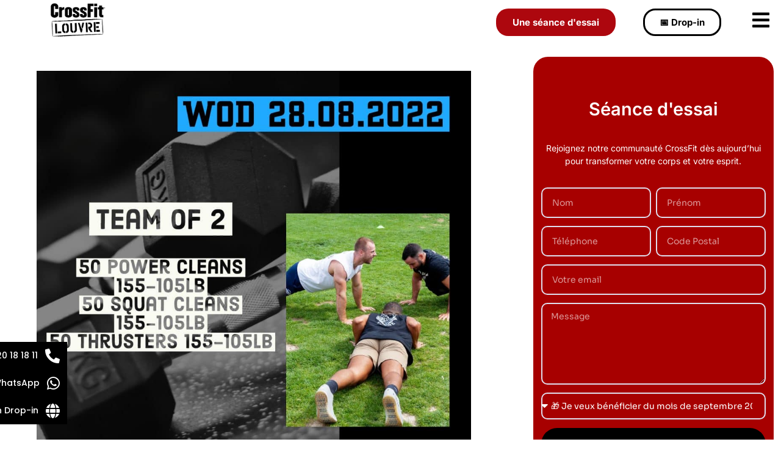

--- FILE ---
content_type: text/html; charset=UTF-8
request_url: https://crossfitlouvre.com/wod-28-08-2022/
body_size: 53224
content:
<!doctype html>
<html lang="fr-FR" prefix="og: https://ogp.me/ns#">
<head><meta charset="UTF-8"><script>if(navigator.userAgent.match(/MSIE|Internet Explorer/i)||navigator.userAgent.match(/Trident\/7\..*?rv:11/i)){var href=document.location.href;if(!href.match(/[?&]nowprocket/)){if(href.indexOf("?")==-1){if(href.indexOf("#")==-1){document.location.href=href+"?nowprocket=1"}else{document.location.href=href.replace("#","?nowprocket=1#")}}else{if(href.indexOf("#")==-1){document.location.href=href+"&nowprocket=1"}else{document.location.href=href.replace("#","&nowprocket=1#")}}}}</script><script>(()=>{class RocketLazyLoadScripts{constructor(){this.v="2.0.4",this.userEvents=["keydown","keyup","mousedown","mouseup","mousemove","mouseover","mouseout","touchmove","touchstart","touchend","touchcancel","wheel","click","dblclick","input"],this.attributeEvents=["onblur","onclick","oncontextmenu","ondblclick","onfocus","onmousedown","onmouseenter","onmouseleave","onmousemove","onmouseout","onmouseover","onmouseup","onmousewheel","onscroll","onsubmit"]}async t(){this.i(),this.o(),/iP(ad|hone)/.test(navigator.userAgent)&&this.h(),this.u(),this.l(this),this.m(),this.k(this),this.p(this),this._(),await Promise.all([this.R(),this.L()]),this.lastBreath=Date.now(),this.S(this),this.P(),this.D(),this.O(),this.M(),await this.C(this.delayedScripts.normal),await this.C(this.delayedScripts.defer),await this.C(this.delayedScripts.async),await this.T(),await this.F(),await this.j(),await this.A(),window.dispatchEvent(new Event("rocket-allScriptsLoaded")),this.everythingLoaded=!0,this.lastTouchEnd&&await new Promise(t=>setTimeout(t,500-Date.now()+this.lastTouchEnd)),this.I(),this.H(),this.U(),this.W()}i(){this.CSPIssue=sessionStorage.getItem("rocketCSPIssue"),document.addEventListener("securitypolicyviolation",t=>{this.CSPIssue||"script-src-elem"!==t.violatedDirective||"data"!==t.blockedURI||(this.CSPIssue=!0,sessionStorage.setItem("rocketCSPIssue",!0))},{isRocket:!0})}o(){window.addEventListener("pageshow",t=>{this.persisted=t.persisted,this.realWindowLoadedFired=!0},{isRocket:!0}),window.addEventListener("pagehide",()=>{this.onFirstUserAction=null},{isRocket:!0})}h(){let t;function e(e){t=e}window.addEventListener("touchstart",e,{isRocket:!0}),window.addEventListener("touchend",function i(o){o.changedTouches[0]&&t.changedTouches[0]&&Math.abs(o.changedTouches[0].pageX-t.changedTouches[0].pageX)<10&&Math.abs(o.changedTouches[0].pageY-t.changedTouches[0].pageY)<10&&o.timeStamp-t.timeStamp<200&&(window.removeEventListener("touchstart",e,{isRocket:!0}),window.removeEventListener("touchend",i,{isRocket:!0}),"INPUT"===o.target.tagName&&"text"===o.target.type||(o.target.dispatchEvent(new TouchEvent("touchend",{target:o.target,bubbles:!0})),o.target.dispatchEvent(new MouseEvent("mouseover",{target:o.target,bubbles:!0})),o.target.dispatchEvent(new PointerEvent("click",{target:o.target,bubbles:!0,cancelable:!0,detail:1,clientX:o.changedTouches[0].clientX,clientY:o.changedTouches[0].clientY})),event.preventDefault()))},{isRocket:!0})}q(t){this.userActionTriggered||("mousemove"!==t.type||this.firstMousemoveIgnored?"keyup"===t.type||"mouseover"===t.type||"mouseout"===t.type||(this.userActionTriggered=!0,this.onFirstUserAction&&this.onFirstUserAction()):this.firstMousemoveIgnored=!0),"click"===t.type&&t.preventDefault(),t.stopPropagation(),t.stopImmediatePropagation(),"touchstart"===this.lastEvent&&"touchend"===t.type&&(this.lastTouchEnd=Date.now()),"click"===t.type&&(this.lastTouchEnd=0),this.lastEvent=t.type,t.composedPath&&t.composedPath()[0].getRootNode()instanceof ShadowRoot&&(t.rocketTarget=t.composedPath()[0]),this.savedUserEvents.push(t)}u(){this.savedUserEvents=[],this.userEventHandler=this.q.bind(this),this.userEvents.forEach(t=>window.addEventListener(t,this.userEventHandler,{passive:!1,isRocket:!0})),document.addEventListener("visibilitychange",this.userEventHandler,{isRocket:!0})}U(){this.userEvents.forEach(t=>window.removeEventListener(t,this.userEventHandler,{passive:!1,isRocket:!0})),document.removeEventListener("visibilitychange",this.userEventHandler,{isRocket:!0}),this.savedUserEvents.forEach(t=>{(t.rocketTarget||t.target).dispatchEvent(new window[t.constructor.name](t.type,t))})}m(){const t="return false",e=Array.from(this.attributeEvents,t=>"data-rocket-"+t),i="["+this.attributeEvents.join("],[")+"]",o="[data-rocket-"+this.attributeEvents.join("],[data-rocket-")+"]",s=(e,i,o)=>{o&&o!==t&&(e.setAttribute("data-rocket-"+i,o),e["rocket"+i]=new Function("event",o),e.setAttribute(i,t))};new MutationObserver(t=>{for(const n of t)"attributes"===n.type&&(n.attributeName.startsWith("data-rocket-")||this.everythingLoaded?n.attributeName.startsWith("data-rocket-")&&this.everythingLoaded&&this.N(n.target,n.attributeName.substring(12)):s(n.target,n.attributeName,n.target.getAttribute(n.attributeName))),"childList"===n.type&&n.addedNodes.forEach(t=>{if(t.nodeType===Node.ELEMENT_NODE)if(this.everythingLoaded)for(const i of[t,...t.querySelectorAll(o)])for(const t of i.getAttributeNames())e.includes(t)&&this.N(i,t.substring(12));else for(const e of[t,...t.querySelectorAll(i)])for(const t of e.getAttributeNames())this.attributeEvents.includes(t)&&s(e,t,e.getAttribute(t))})}).observe(document,{subtree:!0,childList:!0,attributeFilter:[...this.attributeEvents,...e]})}I(){this.attributeEvents.forEach(t=>{document.querySelectorAll("[data-rocket-"+t+"]").forEach(e=>{this.N(e,t)})})}N(t,e){const i=t.getAttribute("data-rocket-"+e);i&&(t.setAttribute(e,i),t.removeAttribute("data-rocket-"+e))}k(t){Object.defineProperty(HTMLElement.prototype,"onclick",{get(){return this.rocketonclick||null},set(e){this.rocketonclick=e,this.setAttribute(t.everythingLoaded?"onclick":"data-rocket-onclick","this.rocketonclick(event)")}})}S(t){function e(e,i){let o=e[i];e[i]=null,Object.defineProperty(e,i,{get:()=>o,set(s){t.everythingLoaded?o=s:e["rocket"+i]=o=s}})}e(document,"onreadystatechange"),e(window,"onload"),e(window,"onpageshow");try{Object.defineProperty(document,"readyState",{get:()=>t.rocketReadyState,set(e){t.rocketReadyState=e},configurable:!0}),document.readyState="loading"}catch(t){console.log("WPRocket DJE readyState conflict, bypassing")}}l(t){this.originalAddEventListener=EventTarget.prototype.addEventListener,this.originalRemoveEventListener=EventTarget.prototype.removeEventListener,this.savedEventListeners=[],EventTarget.prototype.addEventListener=function(e,i,o){o&&o.isRocket||!t.B(e,this)&&!t.userEvents.includes(e)||t.B(e,this)&&!t.userActionTriggered||e.startsWith("rocket-")||t.everythingLoaded?t.originalAddEventListener.call(this,e,i,o):(t.savedEventListeners.push({target:this,remove:!1,type:e,func:i,options:o}),"mouseenter"!==e&&"mouseleave"!==e||t.originalAddEventListener.call(this,e,t.savedUserEvents.push,o))},EventTarget.prototype.removeEventListener=function(e,i,o){o&&o.isRocket||!t.B(e,this)&&!t.userEvents.includes(e)||t.B(e,this)&&!t.userActionTriggered||e.startsWith("rocket-")||t.everythingLoaded?t.originalRemoveEventListener.call(this,e,i,o):t.savedEventListeners.push({target:this,remove:!0,type:e,func:i,options:o})}}J(t,e){this.savedEventListeners=this.savedEventListeners.filter(i=>{let o=i.type,s=i.target||window;return e!==o||t!==s||(this.B(o,s)&&(i.type="rocket-"+o),this.$(i),!1)})}H(){EventTarget.prototype.addEventListener=this.originalAddEventListener,EventTarget.prototype.removeEventListener=this.originalRemoveEventListener,this.savedEventListeners.forEach(t=>this.$(t))}$(t){t.remove?this.originalRemoveEventListener.call(t.target,t.type,t.func,t.options):this.originalAddEventListener.call(t.target,t.type,t.func,t.options)}p(t){let e;function i(e){return t.everythingLoaded?e:e.split(" ").map(t=>"load"===t||t.startsWith("load.")?"rocket-jquery-load":t).join(" ")}function o(o){function s(e){const s=o.fn[e];o.fn[e]=o.fn.init.prototype[e]=function(){return this[0]===window&&t.userActionTriggered&&("string"==typeof arguments[0]||arguments[0]instanceof String?arguments[0]=i(arguments[0]):"object"==typeof arguments[0]&&Object.keys(arguments[0]).forEach(t=>{const e=arguments[0][t];delete arguments[0][t],arguments[0][i(t)]=e})),s.apply(this,arguments),this}}if(o&&o.fn&&!t.allJQueries.includes(o)){const e={DOMContentLoaded:[],"rocket-DOMContentLoaded":[]};for(const t in e)document.addEventListener(t,()=>{e[t].forEach(t=>t())},{isRocket:!0});o.fn.ready=o.fn.init.prototype.ready=function(i){function s(){parseInt(o.fn.jquery)>2?setTimeout(()=>i.bind(document)(o)):i.bind(document)(o)}return"function"==typeof i&&(t.realDomReadyFired?!t.userActionTriggered||t.fauxDomReadyFired?s():e["rocket-DOMContentLoaded"].push(s):e.DOMContentLoaded.push(s)),o([])},s("on"),s("one"),s("off"),t.allJQueries.push(o)}e=o}t.allJQueries=[],o(window.jQuery),Object.defineProperty(window,"jQuery",{get:()=>e,set(t){o(t)}})}P(){const t=new Map;document.write=document.writeln=function(e){const i=document.currentScript,o=document.createRange(),s=i.parentElement;let n=t.get(i);void 0===n&&(n=i.nextSibling,t.set(i,n));const c=document.createDocumentFragment();o.setStart(c,0),c.appendChild(o.createContextualFragment(e)),s.insertBefore(c,n)}}async R(){return new Promise(t=>{this.userActionTriggered?t():this.onFirstUserAction=t})}async L(){return new Promise(t=>{document.addEventListener("DOMContentLoaded",()=>{this.realDomReadyFired=!0,t()},{isRocket:!0})})}async j(){return this.realWindowLoadedFired?Promise.resolve():new Promise(t=>{window.addEventListener("load",t,{isRocket:!0})})}M(){this.pendingScripts=[];this.scriptsMutationObserver=new MutationObserver(t=>{for(const e of t)e.addedNodes.forEach(t=>{"SCRIPT"!==t.tagName||t.noModule||t.isWPRocket||this.pendingScripts.push({script:t,promise:new Promise(e=>{const i=()=>{const i=this.pendingScripts.findIndex(e=>e.script===t);i>=0&&this.pendingScripts.splice(i,1),e()};t.addEventListener("load",i,{isRocket:!0}),t.addEventListener("error",i,{isRocket:!0}),setTimeout(i,1e3)})})})}),this.scriptsMutationObserver.observe(document,{childList:!0,subtree:!0})}async F(){await this.X(),this.pendingScripts.length?(await this.pendingScripts[0].promise,await this.F()):this.scriptsMutationObserver.disconnect()}D(){this.delayedScripts={normal:[],async:[],defer:[]},document.querySelectorAll("script[type$=rocketlazyloadscript]").forEach(t=>{t.hasAttribute("data-rocket-src")?t.hasAttribute("async")&&!1!==t.async?this.delayedScripts.async.push(t):t.hasAttribute("defer")&&!1!==t.defer||"module"===t.getAttribute("data-rocket-type")?this.delayedScripts.defer.push(t):this.delayedScripts.normal.push(t):this.delayedScripts.normal.push(t)})}async _(){await this.L();let t=[];document.querySelectorAll("script[type$=rocketlazyloadscript][data-rocket-src]").forEach(e=>{let i=e.getAttribute("data-rocket-src");if(i&&!i.startsWith("data:")){i.startsWith("//")&&(i=location.protocol+i);try{const o=new URL(i).origin;o!==location.origin&&t.push({src:o,crossOrigin:e.crossOrigin||"module"===e.getAttribute("data-rocket-type")})}catch(t){}}}),t=[...new Map(t.map(t=>[JSON.stringify(t),t])).values()],this.Y(t,"preconnect")}async G(t){if(await this.K(),!0!==t.noModule||!("noModule"in HTMLScriptElement.prototype))return new Promise(e=>{let i;function o(){(i||t).setAttribute("data-rocket-status","executed"),e()}try{if(navigator.userAgent.includes("Firefox/")||""===navigator.vendor||this.CSPIssue)i=document.createElement("script"),[...t.attributes].forEach(t=>{let e=t.nodeName;"type"!==e&&("data-rocket-type"===e&&(e="type"),"data-rocket-src"===e&&(e="src"),i.setAttribute(e,t.nodeValue))}),t.text&&(i.text=t.text),t.nonce&&(i.nonce=t.nonce),i.hasAttribute("src")?(i.addEventListener("load",o,{isRocket:!0}),i.addEventListener("error",()=>{i.setAttribute("data-rocket-status","failed-network"),e()},{isRocket:!0}),setTimeout(()=>{i.isConnected||e()},1)):(i.text=t.text,o()),i.isWPRocket=!0,t.parentNode.replaceChild(i,t);else{const i=t.getAttribute("data-rocket-type"),s=t.getAttribute("data-rocket-src");i?(t.type=i,t.removeAttribute("data-rocket-type")):t.removeAttribute("type"),t.addEventListener("load",o,{isRocket:!0}),t.addEventListener("error",i=>{this.CSPIssue&&i.target.src.startsWith("data:")?(console.log("WPRocket: CSP fallback activated"),t.removeAttribute("src"),this.G(t).then(e)):(t.setAttribute("data-rocket-status","failed-network"),e())},{isRocket:!0}),s?(t.fetchPriority="high",t.removeAttribute("data-rocket-src"),t.src=s):t.src="data:text/javascript;base64,"+window.btoa(unescape(encodeURIComponent(t.text)))}}catch(i){t.setAttribute("data-rocket-status","failed-transform"),e()}});t.setAttribute("data-rocket-status","skipped")}async C(t){const e=t.shift();return e?(e.isConnected&&await this.G(e),this.C(t)):Promise.resolve()}O(){this.Y([...this.delayedScripts.normal,...this.delayedScripts.defer,...this.delayedScripts.async],"preload")}Y(t,e){this.trash=this.trash||[];let i=!0;var o=document.createDocumentFragment();t.forEach(t=>{const s=t.getAttribute&&t.getAttribute("data-rocket-src")||t.src;if(s&&!s.startsWith("data:")){const n=document.createElement("link");n.href=s,n.rel=e,"preconnect"!==e&&(n.as="script",n.fetchPriority=i?"high":"low"),t.getAttribute&&"module"===t.getAttribute("data-rocket-type")&&(n.crossOrigin=!0),t.crossOrigin&&(n.crossOrigin=t.crossOrigin),t.integrity&&(n.integrity=t.integrity),t.nonce&&(n.nonce=t.nonce),o.appendChild(n),this.trash.push(n),i=!1}}),document.head.appendChild(o)}W(){this.trash.forEach(t=>t.remove())}async T(){try{document.readyState="interactive"}catch(t){}this.fauxDomReadyFired=!0;try{await this.K(),this.J(document,"readystatechange"),document.dispatchEvent(new Event("rocket-readystatechange")),await this.K(),document.rocketonreadystatechange&&document.rocketonreadystatechange(),await this.K(),this.J(document,"DOMContentLoaded"),document.dispatchEvent(new Event("rocket-DOMContentLoaded")),await this.K(),this.J(window,"DOMContentLoaded"),window.dispatchEvent(new Event("rocket-DOMContentLoaded"))}catch(t){console.error(t)}}async A(){try{document.readyState="complete"}catch(t){}try{await this.K(),this.J(document,"readystatechange"),document.dispatchEvent(new Event("rocket-readystatechange")),await this.K(),document.rocketonreadystatechange&&document.rocketonreadystatechange(),await this.K(),this.J(window,"load"),window.dispatchEvent(new Event("rocket-load")),await this.K(),window.rocketonload&&window.rocketonload(),await this.K(),this.allJQueries.forEach(t=>t(window).trigger("rocket-jquery-load")),await this.K(),this.J(window,"pageshow");const t=new Event("rocket-pageshow");t.persisted=this.persisted,window.dispatchEvent(t),await this.K(),window.rocketonpageshow&&window.rocketonpageshow({persisted:this.persisted})}catch(t){console.error(t)}}async K(){Date.now()-this.lastBreath>45&&(await this.X(),this.lastBreath=Date.now())}async X(){return document.hidden?new Promise(t=>setTimeout(t)):new Promise(t=>requestAnimationFrame(t))}B(t,e){return e===document&&"readystatechange"===t||(e===document&&"DOMContentLoaded"===t||(e===window&&"DOMContentLoaded"===t||(e===window&&"load"===t||e===window&&"pageshow"===t)))}static run(){(new RocketLazyLoadScripts).t()}}RocketLazyLoadScripts.run()})();</script>
	
	<meta name="viewport" content="width=device-width, initial-scale=1">
	<link rel="profile" href="https://gmpg.org/xfn/11">
		<style></style>
	<!-- Google tag (gtag.js) Consent Mode dataLayer added by Site Kit -->
<script type="rocketlazyloadscript" id="google_gtagjs-js-consent-mode-data-layer">
window.dataLayer = window.dataLayer || [];function gtag(){dataLayer.push(arguments);}
gtag('consent', 'default', {"ad_personalization":"denied","ad_storage":"denied","ad_user_data":"denied","analytics_storage":"denied","functionality_storage":"denied","security_storage":"denied","personalization_storage":"denied","region":["AT","BE","BG","CH","CY","CZ","DE","DK","EE","ES","FI","FR","GB","GR","HR","HU","IE","IS","IT","LI","LT","LU","LV","MT","NL","NO","PL","PT","RO","SE","SI","SK"],"wait_for_update":500});
window._googlesitekitConsentCategoryMap = {"statistics":["analytics_storage"],"marketing":["ad_storage","ad_user_data","ad_personalization"],"functional":["functionality_storage","security_storage"],"preferences":["personalization_storage"]};
window._googlesitekitConsents = {"ad_personalization":"denied","ad_storage":"denied","ad_user_data":"denied","analytics_storage":"denied","functionality_storage":"denied","security_storage":"denied","personalization_storage":"denied","region":["AT","BE","BG","CH","CY","CZ","DE","DK","EE","ES","FI","FR","GB","GR","HR","HU","IE","IS","IT","LI","LT","LU","LV","MT","NL","NO","PL","PT","RO","SE","SI","SK"],"wait_for_update":500};
</script>
<!-- End Google tag (gtag.js) Consent Mode dataLayer added by Site Kit -->

<!-- Optimisation des moteurs de recherche par Rank Math - https://rankmath.com/ -->
<title>WOD 28.08.2022 | CrossFit Louvre Paris</title>
<link crossorigin data-rocket-preconnect href="https://www.gstatic.com" rel="preconnect">
<link crossorigin data-rocket-preconnect href="https://static.axept.io" rel="preconnect">
<link crossorigin data-rocket-preconnect href="https://www.googletagmanager.com" rel="preconnect">
<link crossorigin data-rocket-preconnect href="https://www.google.com" rel="preconnect">
<link crossorigin data-rocket-preload as="font" href="https://crossfitlouvre.com/wp-content/plugins/elementor/assets/lib/font-awesome/webfonts/fa-solid-900.woff2" rel="preload">
<link crossorigin data-rocket-preload as="font" href="https://crossfitlouvre.com/wp-content/plugins/elementor/assets/lib/font-awesome/webfonts/fa-brands-400.woff2" rel="preload">
<link crossorigin data-rocket-preload as="font" href="https://crossfitlouvre.com/wp-content/plugins/elementor/assets/lib/font-awesome/webfonts/fa-regular-400.woff2" rel="preload">
<link crossorigin data-rocket-preload as="font" href="https://crossfitlouvre.com/wp-content/plugins/elementor/assets/lib/eicons/fonts/eicons.woff2?5.46.0" rel="preload">
<link crossorigin data-rocket-preload as="font" href="https://crossfitlouvre.com/wp-content/uploads/elementor/google-fonts/fonts/roboto-kfo7cnqeu92fr1me7ksn66agldtyluamaxkubgee.woff2" rel="preload">
<link crossorigin data-rocket-preload as="font" href="https://crossfitlouvre.com/wp-content/uploads/elementor/google-fonts/fonts/roboto-kfo7cnqeu92fr1me7ksn66agldtyluama3yuba.woff2" rel="preload">
<link crossorigin data-rocket-preload as="font" href="https://crossfitlouvre.com/wp-content/uploads/elementor/google-fonts/fonts/inter-ucc53fwrk3iltcvneqg7ca725jhhknnqk6l5uum.woff2" rel="preload">
<link crossorigin data-rocket-preload as="font" href="https://crossfitlouvre.com/wp-content/uploads/elementor/google-fonts/fonts/inter-ucc73fwrk3iltehus_nvmrmxcp50sjia1zl7.woff2" rel="preload">
<link crossorigin data-rocket-preload as="font" href="https://crossfitlouvre.com/wp-content/uploads/elementor/google-fonts/fonts/sora-xmqbuffyt72xzqupdg.woff2" rel="preload">
<link crossorigin data-rocket-preload as="font" href="https://crossfitlouvre.com/wp-content/uploads/elementor/google-fonts/fonts/poppins-pxibyp8kv8jhgfvrlgt9z1xlfq.woff2" rel="preload">
<style id="wpr-usedcss">img:is([sizes=auto i],[sizes^="auto," i]){contain-intrinsic-size:3000px 1500px}.fluid-width-video-wrapper{width:100%;position:relative;padding:0}.fluid-width-video-wrapper embed,.fluid-width-video-wrapper iframe,.fluid-width-video-wrapper object{position:absolute;top:0;left:0;width:100%;height:100%}img.emoji{display:inline!important;border:none!important;box-shadow:none!important;height:1em!important;width:1em!important;margin:0 .07em!important;vertical-align:-.1em!important;background:0 0!important;padding:0!important}:where(.wp-block-button__link){border-radius:9999px;box-shadow:none;padding:calc(.667em + 2px) calc(1.333em + 2px);text-decoration:none}:root :where(.wp-block-button .wp-block-button__link.is-style-outline),:root :where(.wp-block-button.is-style-outline>.wp-block-button__link){border:2px solid;padding:.667em 1.333em}:root :where(.wp-block-button .wp-block-button__link.is-style-outline:not(.has-text-color)),:root :where(.wp-block-button.is-style-outline>.wp-block-button__link:not(.has-text-color)){color:currentColor}:root :where(.wp-block-button .wp-block-button__link.is-style-outline:not(.has-background)),:root :where(.wp-block-button.is-style-outline>.wp-block-button__link:not(.has-background)){background-color:initial;background-image:none}:where(.wp-block-calendar table:not(.has-background) th){background:#ddd}:where(.wp-block-columns){margin-bottom:1.75em}:where(.wp-block-columns.has-background){padding:1.25em 2.375em}:where(.wp-block-post-comments input[type=submit]){border:none}:where(.wp-block-cover-image:not(.has-text-color)),:where(.wp-block-cover:not(.has-text-color)){color:#fff}:where(.wp-block-cover-image.is-light:not(.has-text-color)),:where(.wp-block-cover.is-light:not(.has-text-color)){color:#000}:root :where(.wp-block-cover h1:not(.has-text-color)),:root :where(.wp-block-cover h2:not(.has-text-color)),:root :where(.wp-block-cover h3:not(.has-text-color)),:root :where(.wp-block-cover h4:not(.has-text-color)),:root :where(.wp-block-cover h5:not(.has-text-color)),:root :where(.wp-block-cover h6:not(.has-text-color)),:root :where(.wp-block-cover p:not(.has-text-color)){color:inherit}.wp-block-embed{overflow-wrap:break-word}.wp-block-embed :where(figcaption){margin-bottom:1em;margin-top:.5em}.wp-block-embed iframe{max-width:100%}.wp-block-embed__wrapper{position:relative}:where(.wp-block-file){margin-bottom:1.5em}:where(.wp-block-file__button){border-radius:2em;display:inline-block;padding:.5em 1em}:where(.wp-block-file__button):is(a):active,:where(.wp-block-file__button):is(a):focus,:where(.wp-block-file__button):is(a):hover,:where(.wp-block-file__button):is(a):visited{box-shadow:none;color:#fff;opacity:.85;text-decoration:none}:where(.wp-block-group.wp-block-group-is-layout-constrained){position:relative}.wp-block-image>a,.wp-block-image>figure>a{display:inline-block}.wp-block-image img{box-sizing:border-box;height:auto;max-width:100%;vertical-align:bottom}@media not (prefers-reduced-motion){.wp-block-image img.hide{visibility:hidden}.wp-block-image img.show{animation:.4s show-content-image}}.wp-block-image :where(figcaption){margin-bottom:1em;margin-top:.5em}:root :where(.wp-block-image.is-style-rounded img,.wp-block-image .is-style-rounded img){border-radius:9999px}.wp-block-image figure{margin:0}@keyframes show-content-image{0%{visibility:hidden}99%{visibility:hidden}to{visibility:visible}}:where(.wp-block-latest-comments:not([style*=line-height] .wp-block-latest-comments__comment)){line-height:1.1}:where(.wp-block-latest-comments:not([style*=line-height] .wp-block-latest-comments__comment-excerpt p)){line-height:1.8}:root :where(.wp-block-latest-posts.is-grid){padding:0}:root :where(.wp-block-latest-posts.wp-block-latest-posts__list){padding-left:0}ul{box-sizing:border-box}:root :where(.wp-block-list.has-background){padding:1.25em 2.375em}:where(.wp-block-navigation.has-background .wp-block-navigation-item a:not(.wp-element-button)),:where(.wp-block-navigation.has-background .wp-block-navigation-submenu a:not(.wp-element-button)){padding:.5em 1em}:where(.wp-block-navigation .wp-block-navigation__submenu-container .wp-block-navigation-item a:not(.wp-element-button)),:where(.wp-block-navigation .wp-block-navigation__submenu-container .wp-block-navigation-submenu a:not(.wp-element-button)),:where(.wp-block-navigation .wp-block-navigation__submenu-container .wp-block-navigation-submenu button.wp-block-navigation-item__content),:where(.wp-block-navigation .wp-block-navigation__submenu-container .wp-block-pages-list__item button.wp-block-navigation-item__content){padding:.5em 1em}:root :where(p.has-background){padding:1.25em 2.375em}:where(p.has-text-color:not(.has-link-color)) a{color:inherit}:where(.wp-block-post-comments-form) input:not([type=submit]),:where(.wp-block-post-comments-form) textarea{border:1px solid #949494;font-family:inherit;font-size:1em}:where(.wp-block-post-comments-form) input:where(:not([type=submit]):not([type=checkbox])),:where(.wp-block-post-comments-form) textarea{padding:calc(.667em + 2px)}:where(.wp-block-post-excerpt){box-sizing:border-box;margin-bottom:var(--wp--style--block-gap);margin-top:var(--wp--style--block-gap)}:where(.wp-block-preformatted.has-background){padding:1.25em 2.375em}:where(.wp-block-search__button){border:1px solid #ccc;padding:6px 10px}:where(.wp-block-search__input){font-family:inherit;font-size:inherit;font-style:inherit;font-weight:inherit;letter-spacing:inherit;line-height:inherit;text-transform:inherit}:where(.wp-block-search__button-inside .wp-block-search__inside-wrapper){border:1px solid #949494;box-sizing:border-box;padding:4px}:where(.wp-block-search__button-inside .wp-block-search__inside-wrapper) .wp-block-search__input{border:none;border-radius:0;padding:0 4px}:where(.wp-block-search__button-inside .wp-block-search__inside-wrapper) .wp-block-search__input:focus{outline:0}:where(.wp-block-search__button-inside .wp-block-search__inside-wrapper) :where(.wp-block-search__button){padding:4px 8px}:root :where(.wp-block-separator.is-style-dots){height:auto;line-height:1;text-align:center}:root :where(.wp-block-separator.is-style-dots):before{color:currentColor;content:"···";font-family:serif;font-size:1.5em;letter-spacing:2em;padding-left:2em}:root :where(.wp-block-site-logo.is-style-rounded){border-radius:9999px}:where(.wp-block-social-links:not(.is-style-logos-only)) .wp-social-link{background-color:#f0f0f0;color:#444}:where(.wp-block-social-links:not(.is-style-logos-only)) .wp-social-link-amazon{background-color:#f90;color:#fff}:where(.wp-block-social-links:not(.is-style-logos-only)) .wp-social-link-bandcamp{background-color:#1ea0c3;color:#fff}:where(.wp-block-social-links:not(.is-style-logos-only)) .wp-social-link-behance{background-color:#0757fe;color:#fff}:where(.wp-block-social-links:not(.is-style-logos-only)) .wp-social-link-bluesky{background-color:#0a7aff;color:#fff}:where(.wp-block-social-links:not(.is-style-logos-only)) .wp-social-link-codepen{background-color:#1e1f26;color:#fff}:where(.wp-block-social-links:not(.is-style-logos-only)) .wp-social-link-deviantart{background-color:#02e49b;color:#fff}:where(.wp-block-social-links:not(.is-style-logos-only)) .wp-social-link-discord{background-color:#5865f2;color:#fff}:where(.wp-block-social-links:not(.is-style-logos-only)) .wp-social-link-dribbble{background-color:#e94c89;color:#fff}:where(.wp-block-social-links:not(.is-style-logos-only)) .wp-social-link-dropbox{background-color:#4280ff;color:#fff}:where(.wp-block-social-links:not(.is-style-logos-only)) .wp-social-link-etsy{background-color:#f45800;color:#fff}:where(.wp-block-social-links:not(.is-style-logos-only)) .wp-social-link-facebook{background-color:#0866ff;color:#fff}:where(.wp-block-social-links:not(.is-style-logos-only)) .wp-social-link-fivehundredpx{background-color:#000;color:#fff}:where(.wp-block-social-links:not(.is-style-logos-only)) .wp-social-link-flickr{background-color:#0461dd;color:#fff}:where(.wp-block-social-links:not(.is-style-logos-only)) .wp-social-link-foursquare{background-color:#e65678;color:#fff}:where(.wp-block-social-links:not(.is-style-logos-only)) .wp-social-link-github{background-color:#24292d;color:#fff}:where(.wp-block-social-links:not(.is-style-logos-only)) .wp-social-link-goodreads{background-color:#eceadd;color:#382110}:where(.wp-block-social-links:not(.is-style-logos-only)) .wp-social-link-google{background-color:#ea4434;color:#fff}:where(.wp-block-social-links:not(.is-style-logos-only)) .wp-social-link-gravatar{background-color:#1d4fc4;color:#fff}:where(.wp-block-social-links:not(.is-style-logos-only)) .wp-social-link-instagram{background-color:#f00075;color:#fff}:where(.wp-block-social-links:not(.is-style-logos-only)) .wp-social-link-lastfm{background-color:#e21b24;color:#fff}:where(.wp-block-social-links:not(.is-style-logos-only)) .wp-social-link-linkedin{background-color:#0d66c2;color:#fff}:where(.wp-block-social-links:not(.is-style-logos-only)) .wp-social-link-mastodon{background-color:#3288d4;color:#fff}:where(.wp-block-social-links:not(.is-style-logos-only)) .wp-social-link-medium{background-color:#000;color:#fff}:where(.wp-block-social-links:not(.is-style-logos-only)) .wp-social-link-meetup{background-color:#f6405f;color:#fff}:where(.wp-block-social-links:not(.is-style-logos-only)) .wp-social-link-patreon{background-color:#000;color:#fff}:where(.wp-block-social-links:not(.is-style-logos-only)) .wp-social-link-pinterest{background-color:#e60122;color:#fff}:where(.wp-block-social-links:not(.is-style-logos-only)) .wp-social-link-pocket{background-color:#ef4155;color:#fff}:where(.wp-block-social-links:not(.is-style-logos-only)) .wp-social-link-reddit{background-color:#ff4500;color:#fff}:where(.wp-block-social-links:not(.is-style-logos-only)) .wp-social-link-skype{background-color:#0478d7;color:#fff}:where(.wp-block-social-links:not(.is-style-logos-only)) .wp-social-link-snapchat{background-color:#fefc00;color:#fff;stroke:#000}:where(.wp-block-social-links:not(.is-style-logos-only)) .wp-social-link-soundcloud{background-color:#ff5600;color:#fff}:where(.wp-block-social-links:not(.is-style-logos-only)) .wp-social-link-spotify{background-color:#1bd760;color:#fff}:where(.wp-block-social-links:not(.is-style-logos-only)) .wp-social-link-telegram{background-color:#2aabee;color:#fff}:where(.wp-block-social-links:not(.is-style-logos-only)) .wp-social-link-threads{background-color:#000;color:#fff}:where(.wp-block-social-links:not(.is-style-logos-only)) .wp-social-link-tiktok{background-color:#000;color:#fff}:where(.wp-block-social-links:not(.is-style-logos-only)) .wp-social-link-tumblr{background-color:#011835;color:#fff}:where(.wp-block-social-links:not(.is-style-logos-only)) .wp-social-link-twitch{background-color:#6440a4;color:#fff}:where(.wp-block-social-links:not(.is-style-logos-only)) .wp-social-link-twitter{background-color:#1da1f2;color:#fff}:where(.wp-block-social-links:not(.is-style-logos-only)) .wp-social-link-vimeo{background-color:#1eb7ea;color:#fff}:where(.wp-block-social-links:not(.is-style-logos-only)) .wp-social-link-vk{background-color:#4680c2;color:#fff}:where(.wp-block-social-links:not(.is-style-logos-only)) .wp-social-link-wordpress{background-color:#3499cd;color:#fff}:where(.wp-block-social-links:not(.is-style-logos-only)) .wp-social-link-whatsapp{background-color:#25d366;color:#fff}:where(.wp-block-social-links:not(.is-style-logos-only)) .wp-social-link-x{background-color:#000;color:#fff}:where(.wp-block-social-links:not(.is-style-logos-only)) .wp-social-link-yelp{background-color:#d32422;color:#fff}:where(.wp-block-social-links:not(.is-style-logos-only)) .wp-social-link-youtube{background-color:red;color:#fff}:where(.wp-block-social-links.is-style-logos-only) .wp-social-link{background:0 0}:where(.wp-block-social-links.is-style-logos-only) .wp-social-link svg{height:1.25em;width:1.25em}:where(.wp-block-social-links.is-style-logos-only) .wp-social-link-amazon{color:#f90}:where(.wp-block-social-links.is-style-logos-only) .wp-social-link-bandcamp{color:#1ea0c3}:where(.wp-block-social-links.is-style-logos-only) .wp-social-link-behance{color:#0757fe}:where(.wp-block-social-links.is-style-logos-only) .wp-social-link-bluesky{color:#0a7aff}:where(.wp-block-social-links.is-style-logos-only) .wp-social-link-codepen{color:#1e1f26}:where(.wp-block-social-links.is-style-logos-only) .wp-social-link-deviantart{color:#02e49b}:where(.wp-block-social-links.is-style-logos-only) .wp-social-link-discord{color:#5865f2}:where(.wp-block-social-links.is-style-logos-only) .wp-social-link-dribbble{color:#e94c89}:where(.wp-block-social-links.is-style-logos-only) .wp-social-link-dropbox{color:#4280ff}:where(.wp-block-social-links.is-style-logos-only) .wp-social-link-etsy{color:#f45800}:where(.wp-block-social-links.is-style-logos-only) .wp-social-link-facebook{color:#0866ff}:where(.wp-block-social-links.is-style-logos-only) .wp-social-link-fivehundredpx{color:#000}:where(.wp-block-social-links.is-style-logos-only) .wp-social-link-flickr{color:#0461dd}:where(.wp-block-social-links.is-style-logos-only) .wp-social-link-foursquare{color:#e65678}:where(.wp-block-social-links.is-style-logos-only) .wp-social-link-github{color:#24292d}:where(.wp-block-social-links.is-style-logos-only) .wp-social-link-goodreads{color:#382110}:where(.wp-block-social-links.is-style-logos-only) .wp-social-link-google{color:#ea4434}:where(.wp-block-social-links.is-style-logos-only) .wp-social-link-gravatar{color:#1d4fc4}:where(.wp-block-social-links.is-style-logos-only) .wp-social-link-instagram{color:#f00075}:where(.wp-block-social-links.is-style-logos-only) .wp-social-link-lastfm{color:#e21b24}:where(.wp-block-social-links.is-style-logos-only) .wp-social-link-linkedin{color:#0d66c2}:where(.wp-block-social-links.is-style-logos-only) .wp-social-link-mastodon{color:#3288d4}:where(.wp-block-social-links.is-style-logos-only) .wp-social-link-medium{color:#000}:where(.wp-block-social-links.is-style-logos-only) .wp-social-link-meetup{color:#f6405f}:where(.wp-block-social-links.is-style-logos-only) .wp-social-link-patreon{color:#000}:where(.wp-block-social-links.is-style-logos-only) .wp-social-link-pinterest{color:#e60122}:where(.wp-block-social-links.is-style-logos-only) .wp-social-link-pocket{color:#ef4155}:where(.wp-block-social-links.is-style-logos-only) .wp-social-link-reddit{color:#ff4500}:where(.wp-block-social-links.is-style-logos-only) .wp-social-link-skype{color:#0478d7}:where(.wp-block-social-links.is-style-logos-only) .wp-social-link-snapchat{color:#fff;stroke:#000}:where(.wp-block-social-links.is-style-logos-only) .wp-social-link-soundcloud{color:#ff5600}:where(.wp-block-social-links.is-style-logos-only) .wp-social-link-spotify{color:#1bd760}:where(.wp-block-social-links.is-style-logos-only) .wp-social-link-telegram{color:#2aabee}:where(.wp-block-social-links.is-style-logos-only) .wp-social-link-threads{color:#000}:where(.wp-block-social-links.is-style-logos-only) .wp-social-link-tiktok{color:#000}:where(.wp-block-social-links.is-style-logos-only) .wp-social-link-tumblr{color:#011835}:where(.wp-block-social-links.is-style-logos-only) .wp-social-link-twitch{color:#6440a4}:where(.wp-block-social-links.is-style-logos-only) .wp-social-link-twitter{color:#1da1f2}:where(.wp-block-social-links.is-style-logos-only) .wp-social-link-vimeo{color:#1eb7ea}:where(.wp-block-social-links.is-style-logos-only) .wp-social-link-vk{color:#4680c2}:where(.wp-block-social-links.is-style-logos-only) .wp-social-link-whatsapp{color:#25d366}:where(.wp-block-social-links.is-style-logos-only) .wp-social-link-wordpress{color:#3499cd}:where(.wp-block-social-links.is-style-logos-only) .wp-social-link-x{color:#000}:where(.wp-block-social-links.is-style-logos-only) .wp-social-link-yelp{color:#d32422}:where(.wp-block-social-links.is-style-logos-only) .wp-social-link-youtube{color:red}:root :where(.wp-block-social-links .wp-social-link a){padding:.25em}:root :where(.wp-block-social-links.is-style-logos-only .wp-social-link a){padding:0}:root :where(.wp-block-social-links.is-style-pill-shape .wp-social-link a){padding-left:.6666666667em;padding-right:.6666666667em}:root :where(.wp-block-tag-cloud.is-style-outline){display:flex;flex-wrap:wrap;gap:1ch}:root :where(.wp-block-tag-cloud.is-style-outline a){border:1px solid;font-size:unset!important;margin-right:0;padding:1ch 2ch;text-decoration:none!important}:root :where(.wp-block-table-of-contents){box-sizing:border-box}:where(.wp-block-term-description){box-sizing:border-box;margin-bottom:var(--wp--style--block-gap);margin-top:var(--wp--style--block-gap)}:where(pre.wp-block-verse){font-family:inherit}:root{--wp--preset--font-size--normal:16px;--wp--preset--font-size--huge:42px}.screen-reader-text{border:0;clip-path:inset(50%);height:1px;margin:-1px;overflow:hidden;padding:0;position:absolute;width:1px;word-wrap:normal!important}.screen-reader-text:focus{background-color:#ddd;clip-path:none;color:#444;display:block;font-size:1em;height:auto;left:5px;line-height:normal;padding:15px 23px 14px;text-decoration:none;top:5px;width:auto;z-index:100000}html :where(.has-border-color){border-style:solid}html :where([style*=border-top-color]){border-top-style:solid}html :where([style*=border-right-color]){border-right-style:solid}html :where([style*=border-bottom-color]){border-bottom-style:solid}html :where([style*=border-left-color]){border-left-style:solid}html :where([style*=border-width]){border-style:solid}html :where([style*=border-top-width]){border-top-style:solid}html :where([style*=border-right-width]){border-right-style:solid}html :where([style*=border-bottom-width]){border-bottom-style:solid}html :where([style*=border-left-width]){border-left-style:solid}html :where(img[class*=wp-image-]){height:auto;max-width:100%}:where(figure){margin:0 0 1em}html :where(.is-position-sticky){--wp-admin--admin-bar--position-offset:var(--wp-admin--admin-bar--height,0px)}@media screen and (max-width:600px){html :where(.is-position-sticky){--wp-admin--admin-bar--position-offset:0px}}:root{--wp--preset--aspect-ratio--square:1;--wp--preset--aspect-ratio--4-3:4/3;--wp--preset--aspect-ratio--3-4:3/4;--wp--preset--aspect-ratio--3-2:3/2;--wp--preset--aspect-ratio--2-3:2/3;--wp--preset--aspect-ratio--16-9:16/9;--wp--preset--aspect-ratio--9-16:9/16;--wp--preset--color--black:#000000;--wp--preset--color--cyan-bluish-gray:#abb8c3;--wp--preset--color--white:#ffffff;--wp--preset--color--pale-pink:#f78da7;--wp--preset--color--vivid-red:#cf2e2e;--wp--preset--color--luminous-vivid-orange:#ff6900;--wp--preset--color--luminous-vivid-amber:#fcb900;--wp--preset--color--light-green-cyan:#7bdcb5;--wp--preset--color--vivid-green-cyan:#00d084;--wp--preset--color--pale-cyan-blue:#8ed1fc;--wp--preset--color--vivid-cyan-blue:#0693e3;--wp--preset--color--vivid-purple:#9b51e0;--wp--preset--gradient--vivid-cyan-blue-to-vivid-purple:linear-gradient(135deg,rgba(6, 147, 227, 1) 0%,rgb(155, 81, 224) 100%);--wp--preset--gradient--light-green-cyan-to-vivid-green-cyan:linear-gradient(135deg,rgb(122, 220, 180) 0%,rgb(0, 208, 130) 100%);--wp--preset--gradient--luminous-vivid-amber-to-luminous-vivid-orange:linear-gradient(135deg,rgba(252, 185, 0, 1) 0%,rgba(255, 105, 0, 1) 100%);--wp--preset--gradient--luminous-vivid-orange-to-vivid-red:linear-gradient(135deg,rgba(255, 105, 0, 1) 0%,rgb(207, 46, 46) 100%);--wp--preset--gradient--very-light-gray-to-cyan-bluish-gray:linear-gradient(135deg,rgb(238, 238, 238) 0%,rgb(169, 184, 195) 100%);--wp--preset--gradient--cool-to-warm-spectrum:linear-gradient(135deg,rgb(74, 234, 220) 0%,rgb(151, 120, 209) 20%,rgb(207, 42, 186) 40%,rgb(238, 44, 130) 60%,rgb(251, 105, 98) 80%,rgb(254, 248, 76) 100%);--wp--preset--gradient--blush-light-purple:linear-gradient(135deg,rgb(255, 206, 236) 0%,rgb(152, 150, 240) 100%);--wp--preset--gradient--blush-bordeaux:linear-gradient(135deg,rgb(254, 205, 165) 0%,rgb(254, 45, 45) 50%,rgb(107, 0, 62) 100%);--wp--preset--gradient--luminous-dusk:linear-gradient(135deg,rgb(255, 203, 112) 0%,rgb(199, 81, 192) 50%,rgb(65, 88, 208) 100%);--wp--preset--gradient--pale-ocean:linear-gradient(135deg,rgb(255, 245, 203) 0%,rgb(182, 227, 212) 50%,rgb(51, 167, 181) 100%);--wp--preset--gradient--electric-grass:linear-gradient(135deg,rgb(202, 248, 128) 0%,rgb(113, 206, 126) 100%);--wp--preset--gradient--midnight:linear-gradient(135deg,rgb(2, 3, 129) 0%,rgb(40, 116, 252) 100%);--wp--preset--font-size--small:13px;--wp--preset--font-size--medium:20px;--wp--preset--font-size--large:36px;--wp--preset--font-size--x-large:42px;--wp--preset--spacing--20:0.44rem;--wp--preset--spacing--30:0.67rem;--wp--preset--spacing--40:1rem;--wp--preset--spacing--50:1.5rem;--wp--preset--spacing--60:2.25rem;--wp--preset--spacing--70:3.38rem;--wp--preset--spacing--80:5.06rem;--wp--preset--shadow--natural:6px 6px 9px rgba(0, 0, 0, .2);--wp--preset--shadow--deep:12px 12px 50px rgba(0, 0, 0, .4);--wp--preset--shadow--sharp:6px 6px 0px rgba(0, 0, 0, .2);--wp--preset--shadow--outlined:6px 6px 0px -3px rgba(255, 255, 255, 1),6px 6px rgba(0, 0, 0, 1);--wp--preset--shadow--crisp:6px 6px 0px rgba(0, 0, 0, 1)}:where(.is-layout-flex){gap:.5em}:where(.is-layout-grid){gap:.5em}:where(.wp-block-post-template.is-layout-flex){gap:1.25em}:where(.wp-block-post-template.is-layout-grid){gap:1.25em}:where(.wp-block-columns.is-layout-flex){gap:2em}:where(.wp-block-columns.is-layout-grid){gap:2em}:root :where(.wp-block-pullquote){font-size:1.5em;line-height:1.6}html{line-height:1.15;-webkit-text-size-adjust:100%}*,:after,:before{box-sizing:border-box}body{margin:0;font-family:-apple-system,BlinkMacSystemFont,'Segoe UI',Roboto,'Helvetica Neue',Arial,'Noto Sans',sans-serif,'Apple Color Emoji','Segoe UI Emoji','Segoe UI Symbol','Noto Color Emoji';font-size:1rem;font-weight:400;line-height:1.5;color:#333;background-color:#fff;-webkit-font-smoothing:antialiased;-moz-osx-font-smoothing:grayscale}h2,h3{margin-block-start:.5rem;margin-block-end:1rem;font-family:inherit;font-weight:500;line-height:1.2;color:inherit}h2{font-size:2rem}h3{font-size:1.75rem}p{margin-block-start:0;margin-block-end:.9rem}a{background-color:transparent;text-decoration:none;color:#c36}a:active,a:hover{color:#336}a:not([href]):not([tabindex]),a:not([href]):not([tabindex]):focus,a:not([href]):not([tabindex]):hover{color:inherit;text-decoration:none}a:not([href]):not([tabindex]):focus{outline:0}strong{font-weight:bolder}code{font-family:monospace,monospace;font-size:1em}img{border-style:none;height:auto;max-width:100%}[hidden],template{display:none}@media print{*,:after,:before{background:0 0!important;color:#000!important;box-shadow:none!important;text-shadow:none!important}a,a:visited{text-decoration:underline}a[href]:after{content:" (" attr(href) ")"}a[href^="#"]:after,a[href^="javascript:"]:after{content:""}img,tr{-moz-column-break-inside:avoid;break-inside:avoid}h2,h3,p{orphans:3;widows:3}h2,h3{-moz-column-break-after:avoid;break-after:avoid}}label{display:inline-block;line-height:1;vertical-align:middle}button,input,optgroup,select,textarea{font-family:inherit;font-size:1rem;line-height:1.5;margin:0}input[type=email],input[type=number],input[type=password],input[type=search],input[type=tel],input[type=text],input[type=url],select,textarea{width:100%;border:1px solid #666;border-radius:3px;padding:.5rem 1rem;transition:all .3s}input[type=email]:focus,input[type=number]:focus,input[type=password]:focus,input[type=search]:focus,input[type=tel]:focus,input[type=text]:focus,input[type=url]:focus,select:focus,textarea:focus{border-color:#333}button,input{overflow:visible}button,select{text-transform:none}[type=button],[type=reset],[type=submit],button{width:auto;-webkit-appearance:button}[type=button]::-moz-focus-inner,[type=reset]::-moz-focus-inner,[type=submit]::-moz-focus-inner,button::-moz-focus-inner{border-style:none;padding:0}[type=button]:-moz-focusring,[type=reset]:-moz-focusring,[type=submit]:-moz-focusring,button:-moz-focusring{outline:ButtonText dotted 1px}[type=button],[type=submit],button{display:inline-block;font-weight:400;color:#c36;text-align:center;white-space:nowrap;-webkit-user-select:none;-moz-user-select:none;user-select:none;background-color:transparent;border:1px solid #c36;padding:.5rem 1rem;font-size:1rem;border-radius:3px;transition:all .3s}[type=button]:focus,[type=submit]:focus,button:focus{outline:-webkit-focus-ring-color auto 5px}[type=button]:focus,[type=button]:hover,[type=submit]:focus,[type=submit]:hover,button:focus,button:hover{color:#fff;background-color:#c36;text-decoration:none}[type=button]:not(:disabled),[type=submit]:not(:disabled),button:not(:disabled){cursor:pointer}fieldset{padding:.35em .75em .625em}legend{box-sizing:border-box;color:inherit;display:table;max-width:100%;padding:0;white-space:normal}progress{vertical-align:baseline}textarea{overflow:auto;resize:vertical}[type=checkbox],[type=radio]{box-sizing:border-box;padding:0}[type=number]::-webkit-inner-spin-button,[type=number]::-webkit-outer-spin-button{height:auto}[type=search]{-webkit-appearance:textfield;outline-offset:-2px}[type=search]::-webkit-search-decoration{-webkit-appearance:none}::-webkit-file-upload-button{-webkit-appearance:button;font:inherit}select{display:block}table{background-color:transparent;width:100%;margin-block-end:15px;font-size:.9em;border-spacing:0;border-collapse:collapse}table th{padding:15px;line-height:1.5;vertical-align:top;border:1px solid hsla(0,0%,50.2%,.5019607843)}table th{font-weight:700}table tbody>tr:nth-child(odd)>th{background-color:hsla(0,0%,50.2%,.0705882353)}table tbody tr:hover>th{background-color:hsla(0,0%,50.2%,.1019607843)}table tbody+tbody{border-block-start:2px solid hsla(0,0%,50.2%,.5019607843)}dl,dt,li,ul{margin-block-start:0;margin-block-end:0;border:0;outline:0;font-size:100%;vertical-align:baseline;background:0 0}.sticky{position:relative;display:block}.hide{display:none!important}.screen-reader-text{clip:rect(1px,1px,1px,1px);height:1px;overflow:hidden;position:absolute!important;width:1px;word-wrap:normal!important}.screen-reader-text:focus{background-color:#eee;clip:auto!important;-webkit-clip-path:none;clip-path:none;color:#333;display:block;font-size:1rem;height:auto;left:5px;line-height:normal;padding:15px 23px 14px;text-decoration:none;top:5px;width:auto;z-index:100000}.site-header:not(.dynamic-header){margin-inline-start:auto;margin-inline-end:auto;width:100%}@media (max-width:575px){.site-header:not(.dynamic-header){padding-inline-start:10px;padding-inline-end:10px}}@media (min-width:576px){.site-header:not(.dynamic-header){max-width:500px}}@media (min-width:768px){.site-header:not(.dynamic-header){max-width:600px}.elementor-section.elementor-section-height-full{height:100vh}.elementor-section.elementor-section-height-full>.elementor-container{height:100%}}@media (min-width:992px){.site-header:not(.dynamic-header){max-width:800px}}@media (min-width:1200px){.site-header:not(.dynamic-header){max-width:1140px}}.site-header+.elementor{min-height:calc(100vh - 320px)}.site-header{display:flex;flex-wrap:wrap;justify-content:space-between;padding-block-start:1rem;padding-block-end:1rem;position:relative}.site-navigation-toggle-holder{display:flex;align-items:center;justify-content:flex-end;flex-grow:1;max-width:20%;padding:8px 15px}.site-navigation-toggle-holder .site-navigation-toggle{display:flex;align-items:center;justify-content:center;font-size:22px;padding:.25em;cursor:pointer;border:0 solid;border-radius:3px;background-color:rgba(0,0,0,.05);color:#494c4f}.site-navigation-toggle-holder.elementor-active .site-navigation-toggle i:before{content:"\e87f"}.site-navigation-dropdown{margin-block-start:10px;transition:max-height .3s,transform .3s;transform-origin:top;position:absolute;bottom:0;left:0;z-index:10000;width:100%}.site-navigation-toggle-holder:not(.elementor-active)+.site-navigation-dropdown{transform:scaleY(0);max-height:0}.site-navigation-toggle-holder.elementor-active+.site-navigation-dropdown{transform:scaleY(1);max-height:100vh}.site-navigation-dropdown ul{padding:0}:root{--direction-multiplier:1}body.rtl{--direction-multiplier:-1}.elementor-screen-only,.screen-reader-text,.screen-reader-text span{height:1px;margin:-1px;overflow:hidden;padding:0;position:absolute;top:-10000em;width:1px;clip:rect(0,0,0,0);border:0}.elementor *,.elementor :after,.elementor :before{box-sizing:border-box}.elementor a{box-shadow:none;text-decoration:none}.elementor img{border:none;border-radius:0;box-shadow:none;height:auto;max-width:100%}.elementor .elementor-widget:not(.elementor-widget-text-editor):not(.elementor-widget-theme-post-content) figure{margin:0}.elementor embed,.elementor iframe,.elementor object,.elementor video{border:none;line-height:1;margin:0;max-width:100%;width:100%}.elementor-widget-wrap .elementor-element.elementor-widget__width-initial{max-width:100%}.elementor-element{--flex-direction:initial;--flex-wrap:initial;--justify-content:initial;--align-items:initial;--align-content:initial;--gap:initial;--flex-basis:initial;--flex-grow:initial;--flex-shrink:initial;--order:initial;--align-self:initial;align-self:var(--align-self);flex-basis:var(--flex-basis);flex-grow:var(--flex-grow);flex-shrink:var(--flex-shrink);order:var(--order)}.elementor-element:where(.e-con-full,.elementor-widget){align-content:var(--align-content);align-items:var(--align-items);flex-direction:var(--flex-direction);flex-wrap:var(--flex-wrap);gap:var(--row-gap) var(--column-gap);justify-content:var(--justify-content)}.elementor-invisible{visibility:hidden}.elementor-align-center{text-align:center}.elementor-align-right{text-align:right}.elementor-align-center .elementor-button,.elementor-align-right .elementor-button{width:auto}.elementor-align-justify .elementor-button{width:100%}@media (max-width:1024px){.elementor-tablet-align-right{text-align:right}.elementor-tablet-align-right .elementor-button{width:auto}.elementor-section .elementor-container{flex-wrap:wrap}}@media (max-width:767px){table table{font-size:.8em}table table th{padding:7px;line-height:1.3}table table th{font-weight:400}.elementor-mobile-align-justify .elementor-button{width:100%}.elementor-column{width:100%}}:root{--page-title-display:block}.elementor-section{position:relative}.elementor-section .elementor-container{display:flex;margin-inline:auto;position:relative}.elementor-widget-wrap{align-content:flex-start;flex-wrap:wrap;position:relative;width:100%}.elementor:not(.elementor-bc-flex-widget) .elementor-widget-wrap{display:flex}.elementor-widget-wrap>.elementor-element{width:100%}.elementor-widget-wrap.e-swiper-container{width:calc(100% - (var(--e-column-margin-left,0px) + var(--e-column-margin-right,0px)))}.elementor-widget{position:relative}.elementor-widget:not(:last-child){margin-block-end:var(--kit-widget-spacing,20px)}.elementor-widget:not(:last-child).elementor-widget__width-initial{margin-block-end:0}.elementor-column{display:flex;min-height:1px;position:relative}.elementor-column-gap-default>.elementor-column>.elementor-element-populated{padding:10px}.elementor-inner-section .elementor-column-gap-no .elementor-element-populated{padding:0}@media (min-width:768px){.elementor-column.elementor-col-25{width:25%}.elementor-column.elementor-col-33{width:33.333%}.elementor-column.elementor-col-50{width:50%}.elementor-column.elementor-col-100{width:100%}}@media (min-width:1025px){#elementor-device-mode:after{content:"desktop"}}@media (min-width:-1){#elementor-device-mode:after{content:"widescreen"}.elementor-widget:not(.elementor-widescreen-align-end) .elementor-icon-list-item:after{inset-inline-start:0}.elementor-widget:not(.elementor-widescreen-align-start) .elementor-icon-list-item:after{inset-inline-end:0}}@media (max-width:-1){#elementor-device-mode:after{content:"laptop";content:"tablet_extra"}}@media (max-width:1024px){#elementor-device-mode:after{content:"tablet"}.elementor-widget:not(.elementor-tablet-align-end) .elementor-icon-list-item:after{inset-inline-start:0}.elementor-widget:not(.elementor-tablet-align-start) .elementor-icon-list-item:after{inset-inline-end:0}}@media (max-width:-1){#elementor-device-mode:after{content:"mobile_extra"}.elementor-widget:not(.elementor-laptop-align-end) .elementor-icon-list-item:after{inset-inline-start:0}.elementor-widget:not(.elementor-laptop-align-start) .elementor-icon-list-item:after{inset-inline-end:0}.elementor-widget:not(.elementor-tablet_extra-align-end) .elementor-icon-list-item:after{inset-inline-start:0}.elementor-widget:not(.elementor-tablet_extra-align-start) .elementor-icon-list-item:after{inset-inline-end:0}}@media (prefers-reduced-motion:no-preference){html{scroll-behavior:smooth}}.e-con{--border-radius:0;--border-top-width:0px;--border-right-width:0px;--border-bottom-width:0px;--border-left-width:0px;--border-style:initial;--border-color:initial;--container-widget-width:100%;--container-widget-height:initial;--container-widget-flex-grow:0;--container-widget-align-self:initial;--content-width:min(100%,var(--container-max-width,1140px));--width:100%;--min-height:initial;--height:auto;--text-align:initial;--margin-top:0px;--margin-right:0px;--margin-bottom:0px;--margin-left:0px;--padding-top:var(--container-default-padding-top,10px);--padding-right:var(--container-default-padding-right,10px);--padding-bottom:var(--container-default-padding-bottom,10px);--padding-left:var(--container-default-padding-left,10px);--position:relative;--z-index:revert;--overflow:visible;--gap:var(--widgets-spacing,20px);--row-gap:var(--widgets-spacing-row,20px);--column-gap:var(--widgets-spacing-column,20px);--overlay-mix-blend-mode:initial;--overlay-opacity:1;--overlay-transition:0.3s;--e-con-grid-template-columns:repeat(3,1fr);--e-con-grid-template-rows:repeat(2,1fr);border-radius:var(--border-radius);height:var(--height);min-height:var(--min-height);min-width:0;overflow:var(--overflow);position:var(--position);width:var(--width);z-index:var(--z-index);--flex-wrap-mobile:wrap}.e-con:where(:not(.e-div-block-base)){transition:background var(--background-transition,.3s),border var(--border-transition,.3s),box-shadow var(--border-transition,.3s),transform var(--e-con-transform-transition-duration,.4s)}.e-con{--margin-block-start:var(--margin-top);--margin-block-end:var(--margin-bottom);--margin-inline-start:var(--margin-left);--margin-inline-end:var(--margin-right);--padding-inline-start:var(--padding-left);--padding-inline-end:var(--padding-right);--padding-block-start:var(--padding-top);--padding-block-end:var(--padding-bottom);--border-block-start-width:var(--border-top-width);--border-block-end-width:var(--border-bottom-width);--border-inline-start-width:var(--border-left-width);--border-inline-end-width:var(--border-right-width)}body.rtl .e-con{--padding-inline-start:var(--padding-right);--padding-inline-end:var(--padding-left);--margin-inline-start:var(--margin-right);--margin-inline-end:var(--margin-left);--border-inline-start-width:var(--border-right-width);--border-inline-end-width:var(--border-left-width)}.e-con{margin-block-end:var(--margin-block-end);margin-block-start:var(--margin-block-start);margin-inline-end:var(--margin-inline-end);margin-inline-start:var(--margin-inline-start);padding-inline-end:var(--padding-inline-end);padding-inline-start:var(--padding-inline-start)}.e-con.e-flex{--flex-direction:column;--flex-basis:auto;--flex-grow:0;--flex-shrink:1;flex:var(--flex-grow) var(--flex-shrink) var(--flex-basis)}.e-con>.e-con-inner{padding-block-end:var(--padding-block-end);padding-block-start:var(--padding-block-start);text-align:var(--text-align)}.e-con.e-flex>.e-con-inner{flex-direction:var(--flex-direction)}.e-con,.e-con>.e-con-inner{display:var(--display)}.e-con-boxed.e-flex{align-content:normal;align-items:normal;flex-direction:column;flex-wrap:nowrap;justify-content:normal}.e-con-boxed{gap:initial;text-align:initial}.e-con.e-flex>.e-con-inner{align-content:var(--align-content);align-items:var(--align-items);align-self:auto;flex-basis:auto;flex-grow:1;flex-shrink:1;flex-wrap:var(--flex-wrap);justify-content:var(--justify-content)}.e-con>.e-con-inner{gap:var(--row-gap) var(--column-gap);height:100%;margin:0 auto;max-width:var(--content-width);padding-inline-end:0;padding-inline-start:0;width:100%}:is(.elementor-section-wrap,[data-elementor-id])>.e-con{--margin-left:auto;--margin-right:auto;max-width:min(100%,var(--width))}.e-con .elementor-widget.elementor-widget{margin-block-end:0}.e-con:before,.e-con>.elementor-motion-effects-container>.elementor-motion-effects-layer:before{border-block-end-width:var(--border-block-end-width);border-block-start-width:var(--border-block-start-width);border-color:var(--border-color);border-inline-end-width:var(--border-inline-end-width);border-inline-start-width:var(--border-inline-start-width);border-radius:var(--border-radius);border-style:var(--border-style);content:var(--background-overlay);display:block;height:max(100% + var(--border-top-width) + var(--border-bottom-width),100%);left:calc(0px - var(--border-left-width));mix-blend-mode:var(--overlay-mix-blend-mode);opacity:var(--overlay-opacity);position:absolute;top:calc(0px - var(--border-top-width));transition:var(--overlay-transition,.3s);width:max(100% + var(--border-left-width) + var(--border-right-width),100%)}.e-con:before{transition:background var(--overlay-transition,.3s),border-radius var(--border-transition,.3s),opacity var(--overlay-transition,.3s)}.e-con .elementor-widget{min-width:0}.e-con .elementor-widget.e-widget-swiper{width:100%}.e-con>.e-con-inner>.elementor-widget>.elementor-widget-container,.e-con>.elementor-widget>.elementor-widget-container{height:100%}.e-con.e-con>.e-con-inner>.elementor-widget,.elementor.elementor .e-con>.elementor-widget{max-width:100%}.e-con .elementor-widget:not(:last-child){--kit-widget-spacing:0px}@media (max-width:767px){#elementor-device-mode:after{content:"mobile"}.e-con.e-flex{--width:100%;--flex-wrap:var(--flex-wrap-mobile)}}.elementor-form-fields-wrapper{display:flex;flex-wrap:wrap}.elementor-form-fields-wrapper.elementor-labels-above .elementor-field-group .elementor-field-subgroup,.elementor-form-fields-wrapper.elementor-labels-above .elementor-field-group>.elementor-select-wrapper,.elementor-form-fields-wrapper.elementor-labels-above .elementor-field-group>input,.elementor-form-fields-wrapper.elementor-labels-above .elementor-field-group>textarea{flex-basis:100%;max-width:100%}.elementor-form-fields-wrapper.elementor-labels-inline>.elementor-field-group .elementor-select-wrapper,.elementor-form-fields-wrapper.elementor-labels-inline>.elementor-field-group>input{flex-grow:1}.elementor-field-group{align-items:center;flex-wrap:wrap}.elementor-field-group.elementor-field-type-submit{align-items:flex-end}.elementor-field-group .elementor-field-textual{background-color:transparent;border:1px solid #69727d;color:#1f2124;flex-grow:1;max-width:100%;vertical-align:middle;width:100%}.elementor-field-group .elementor-field-textual:focus{box-shadow:inset 0 0 0 1px rgba(0,0,0,.1);outline:0}.elementor-field-group .elementor-field-textual::-moz-placeholder{color:inherit;font-family:inherit;opacity:.6}.elementor-field-group .elementor-field-textual::placeholder{color:inherit;font-family:inherit;opacity:.6}.elementor-field-group .elementor-select-wrapper{display:flex;position:relative;width:100%}.elementor-field-group .elementor-select-wrapper select{-webkit-appearance:none;-moz-appearance:none;appearance:none;color:inherit;flex-basis:100%;font-family:inherit;font-size:inherit;font-style:inherit;font-weight:inherit;letter-spacing:inherit;line-height:inherit;padding-inline-end:20px;text-transform:inherit}.elementor-field-group .elementor-select-wrapper:before{content:"\e92a";font-family:eicons;font-size:15px;inset-block-start:50%;inset-inline-end:10px;pointer-events:none;position:absolute;text-shadow:0 0 3px rgba(0,0,0,.3);transform:translateY(-50%)}.elementor-field-label{cursor:pointer}.elementor-field-textual{border-radius:3px;font-size:15px;line-height:1.4;min-height:40px;padding:5px 14px}.elementor-button-align-stretch .elementor-field-type-submit:not(.e-form__buttons__wrapper) .elementor-button{flex-basis:100%}.elementor-button-align-stretch .e-form__buttons__wrapper{flex-basis:50%;flex-grow:1}.elementor-button-align-stretch .e-form__buttons__wrapper__button{flex-basis:100%}.elementor-button-align-center .e-form__buttons{justify-content:center}.elementor-button-align-start .e-form__buttons{justify-content:flex-start}.elementor-button-align-end .e-form__buttons,[dir=rtl] .elementor-button-align-start .e-form__buttons{justify-content:flex-end}[dir=rtl] .elementor-button-align-end .e-form__buttons{justify-content:flex-start}.elementor-button-align-center .elementor-field-type-submit:not(.e-form__buttons__wrapper) .elementor-button,.elementor-button-align-end .elementor-field-type-submit:not(.e-form__buttons__wrapper) .elementor-button,.elementor-button-align-start .elementor-field-type-submit:not(.e-form__buttons__wrapper) .elementor-button{flex-basis:auto}.elementor-button-align-center .e-form__buttons__wrapper,.elementor-button-align-end .e-form__buttons__wrapper,.elementor-button-align-start .e-form__buttons__wrapper{flex-grow:0}.elementor-button-align-center .e-form__buttons__wrapper,.elementor-button-align-center .e-form__buttons__wrapper__button,.elementor-button-align-end .e-form__buttons__wrapper,.elementor-button-align-end .e-form__buttons__wrapper__button,.elementor-button-align-start .e-form__buttons__wrapper,.elementor-button-align-start .e-form__buttons__wrapper__button{flex-basis:auto}@media screen and (max-width:1024px){.elementor-tablet-button-align-stretch .elementor-field-type-submit:not(.e-form__buttons__wrapper) .elementor-button{flex-basis:100%}.elementor-tablet-button-align-stretch .e-form__buttons__wrapper{flex-basis:50%;flex-grow:1}.elementor-tablet-button-align-stretch .e-form__buttons__wrapper__button{flex-basis:100%}.elementor-tablet-button-align-center .e-form__buttons{justify-content:center}.elementor-tablet-button-align-start .e-form__buttons{justify-content:flex-start}.elementor-tablet-button-align-end .e-form__buttons,[dir=rtl] .elementor-tablet-button-align-start .e-form__buttons{justify-content:flex-end}[dir=rtl] .elementor-tablet-button-align-end .e-form__buttons{justify-content:flex-start}.elementor-tablet-button-align-center .elementor-field-type-submit:not(.e-form__buttons__wrapper) .elementor-button,.elementor-tablet-button-align-end .elementor-field-type-submit:not(.e-form__buttons__wrapper) .elementor-button,.elementor-tablet-button-align-start .elementor-field-type-submit:not(.e-form__buttons__wrapper) .elementor-button{flex-basis:auto}.elementor-tablet-button-align-center .e-form__buttons__wrapper,.elementor-tablet-button-align-end .e-form__buttons__wrapper,.elementor-tablet-button-align-start .e-form__buttons__wrapper{flex-grow:0}.elementor-tablet-button-align-center .e-form__buttons__wrapper,.elementor-tablet-button-align-center .e-form__buttons__wrapper__button,.elementor-tablet-button-align-end .e-form__buttons__wrapper,.elementor-tablet-button-align-end .e-form__buttons__wrapper__button,.elementor-tablet-button-align-start .e-form__buttons__wrapper,.elementor-tablet-button-align-start .e-form__buttons__wrapper__button{flex-basis:auto}}@media screen and (max-width:767px){.elementor-mobile-button-align-stretch .elementor-field-type-submit:not(.e-form__buttons__wrapper) .elementor-button{flex-basis:100%}.elementor-mobile-button-align-stretch .e-form__buttons__wrapper{flex-basis:50%;flex-grow:1}.elementor-mobile-button-align-stretch .e-form__buttons__wrapper__button{flex-basis:100%}.elementor-mobile-button-align-center .e-form__buttons{justify-content:center}.elementor-mobile-button-align-start .e-form__buttons{justify-content:flex-start}.elementor-mobile-button-align-end .e-form__buttons,[dir=rtl] .elementor-mobile-button-align-start .e-form__buttons{justify-content:flex-end}[dir=rtl] .elementor-mobile-button-align-end .e-form__buttons{justify-content:flex-start}.elementor-mobile-button-align-center .elementor-field-type-submit:not(.e-form__buttons__wrapper) .elementor-button,.elementor-mobile-button-align-end .elementor-field-type-submit:not(.e-form__buttons__wrapper) .elementor-button,.elementor-mobile-button-align-start .elementor-field-type-submit:not(.e-form__buttons__wrapper) .elementor-button{flex-basis:auto}.elementor-mobile-button-align-center .e-form__buttons__wrapper,.elementor-mobile-button-align-end .e-form__buttons__wrapper,.elementor-mobile-button-align-start .e-form__buttons__wrapper{flex-grow:0}.elementor-mobile-button-align-center .e-form__buttons__wrapper,.elementor-mobile-button-align-center .e-form__buttons__wrapper__button,.elementor-mobile-button-align-end .e-form__buttons__wrapper,.elementor-mobile-button-align-end .e-form__buttons__wrapper__button,.elementor-mobile-button-align-start .e-form__buttons__wrapper,.elementor-mobile-button-align-start .e-form__buttons__wrapper__button{flex-basis:auto}}.elementor-form .elementor-button{border:none;padding-block-end:0;padding-block-start:0}.elementor-form .elementor-button-content-wrapper,.elementor-form .elementor-button>span{display:flex;flex-direction:row;gap:5px;justify-content:center}.elementor-form .elementor-button.elementor-size-xs{min-height:33px}.elementor-form .elementor-button.elementor-size-sm{min-height:40px}.elementor-form .elementor-button.elementor-size-md{min-height:47px}.elementor-form .elementor-button.elementor-size-lg{min-height:59px}.elementor-form .elementor-button.elementor-size-xl{min-height:72px}.elementor-element:where(:not(.e-con)):where(:not(.e-div-block-base)) .elementor-widget-container,.elementor-element:where(:not(.e-con)):where(:not(.e-div-block-base)):not(:has(.elementor-widget-container)){transition:background .3s,border .3s,border-radius .3s,box-shadow .3s,transform var(--e-transform-transition-duration,.4s)}.elementor-heading-title{line-height:1;margin:0;padding:0}.elementor-button{background-color:#69727d;border-radius:3px;color:#fff;display:inline-block;fill:#fff;font-size:15px;line-height:1;padding:12px 24px;text-align:center;transition:all .3s}.elementor-button:focus,.elementor-button:hover,.elementor-button:visited{color:#fff}.elementor-button-content-wrapper{display:flex;flex-direction:row;gap:5px;justify-content:center}.elementor-button-icon{align-items:center;display:flex}.elementor-button-icon svg{height:auto;width:1em}.elementor-button-icon .e-font-icon-svg{height:1em}.elementor-button-text{display:inline-block}.elementor-button span{text-decoration:inherit}.elementor-icon{color:#69727d;display:inline-block;font-size:50px;line-height:1;text-align:center;transition:all .3s}.elementor-icon:hover{color:#69727d}.elementor-icon i,.elementor-icon svg{display:block;height:1em;position:relative;width:1em}.elementor-icon i:before,.elementor-icon svg:before{left:50%;position:absolute;transform:translateX(-50%)}.animated{animation-duration:1.25s}.animated.reverse{animation-direction:reverse;animation-fill-mode:forwards}@media (max-width:767px){.elementor .elementor-hidden-mobile{display:none}.elementor-widget:not(.elementor-mobile-align-end) .elementor-icon-list-item:after{inset-inline-start:0}.elementor-widget:not(.elementor-mobile-align-start) .elementor-icon-list-item:after{inset-inline-end:0}}.elementor-kit-211522{--e-global-color-primary:#6EC1E4;--e-global-color-secondary:#54595F;--e-global-color-text:#7A7A7A;--e-global-color-accent:#61CE70;--e-global-color-0f048ed:#FFFFFF;--e-global-color-e540e0b:#000000;--e-global-color-4403875:#AD070E;--e-global-color-b9916a5:#66FCF1;--e-global-typography-primary-font-family:"Roboto";--e-global-typography-primary-font-weight:600;--e-global-typography-secondary-font-family:"Roboto Slab";--e-global-typography-secondary-font-weight:400;--e-global-typography-text-font-family:"Roboto";--e-global-typography-text-font-weight:400;--e-global-typography-accent-font-family:"Roboto";--e-global-typography-accent-font-weight:500}.elementor-section.elementor-section-boxed>.elementor-container{max-width:1140px}.e-con{--container-max-width:1140px}.elementor-widget:not(:last-child){margin-block-end:20px}.elementor-element{--widgets-spacing:20px 20px;--widgets-spacing-row:20px;--widgets-spacing-column:20px}.site-header{padding-inline-end:0px;padding-inline-start:0px}@media(max-width:1024px){.elementor-section.elementor-section-boxed>.elementor-container{max-width:1024px}.e-con{--container-max-width:1024px}}@media(max-width:767px){.elementor-section.elementor-section-boxed>.elementor-container{max-width:767px}.e-con{--container-max-width:767px}}.elementor-widget-image{text-align:center}.elementor-widget-image a{display:inline-block}.elementor-widget-image img{display:inline-block;vertical-align:middle}.elementor-sticky--active{z-index:99}.e-con.elementor-sticky--active{z-index:var(--z-index,99)}.elementor-widget-heading .elementor-heading-title[class*=elementor-size-]>a{color:inherit;font-size:inherit;line-height:inherit}.elementor-widget:not(:has(.elementor-widget-container)) .elementor-widget-container{overflow:hidden}.elementor-widget .elementor-icon-list-items{list-style-type:none;margin:0;padding:0}.elementor-widget .elementor-icon-list-item{margin:0;padding:0;position:relative}.elementor-widget .elementor-icon-list-item:after{inset-block-end:0;position:absolute;width:100%}.elementor-widget .elementor-icon-list-item,.elementor-widget .elementor-icon-list-item a{align-items:var(--icon-vertical-align,center);display:flex;font-size:inherit}.elementor-widget .elementor-icon-list-icon+.elementor-icon-list-text{align-self:center;padding-inline-start:5px}.elementor-widget .elementor-icon-list-icon{display:flex;inset-block-start:var(--icon-vertical-offset,initial);position:relative}.elementor-widget .elementor-icon-list-icon svg{height:var(--e-icon-list-icon-size,1em);width:var(--e-icon-list-icon-size,1em)}.elementor-widget .elementor-icon-list-icon i{font-size:var(--e-icon-list-icon-size);width:1.25em}.elementor-widget.elementor-widget-icon-list .elementor-icon-list-icon{text-align:var(--e-icon-list-icon-align)}.elementor-widget.elementor-widget-icon-list .elementor-icon-list-icon svg{margin:var(--e-icon-list-icon-margin,0 calc(var(--e-icon-list-icon-size,1em) * .25) 0 0)}.elementor-widget.elementor-list-item-link-full_width a{width:100%}.elementor-widget.elementor-align-center .elementor-icon-list-item,.elementor-widget.elementor-align-center .elementor-icon-list-item a{justify-content:center}.elementor-widget.elementor-align-center .elementor-icon-list-item:after{margin:auto}.elementor-widget.elementor-align-start .elementor-icon-list-item,.elementor-widget.elementor-align-start .elementor-icon-list-item a{justify-content:start;text-align:start}.elementor-widget:not(.elementor-align-end) .elementor-icon-list-item:after{inset-inline-start:0}.elementor-widget:not(.elementor-align-start) .elementor-icon-list-item:after{inset-inline-end:0}@media (max-width:-1){.elementor-widget:not(.elementor-mobile_extra-align-end) .elementor-icon-list-item:after{inset-inline-start:0}.elementor-widget:not(.elementor-mobile_extra-align-start) .elementor-icon-list-item:after{inset-inline-end:0}}.elementor .elementor-element ul.elementor-icon-list-items,.elementor-edit-area .elementor-element ul.elementor-icon-list-items{padding:0}.e-form__step{width:100%}.e-form__step:not(.elementor-hidden){display:flex;flex-wrap:wrap}.e-form__buttons{flex-wrap:wrap}.e-form__buttons,.e-form__buttons__wrapper{display:flex}.e-form__indicators{align-items:center;display:flex;flex-wrap:nowrap;font-size:13px;justify-content:space-between;margin-bottom:var(--e-form-steps-indicators-spacing)}.e-form__indicators__indicator{align-items:center;display:flex;flex-basis:0;flex-direction:column;justify-content:center;padding:0 var(--e-form-steps-divider-gap)}.e-form__indicators__indicator__progress{background-color:var(--e-form-steps-indicator-progress-background-color);border-radius:var(--e-form-steps-indicator-progress-border-radius);overflow:hidden;position:relative;width:100%}.e-form__indicators__indicator__progress__meter{background-color:var(--e-form-steps-indicator-progress-color);border-radius:var(--e-form-steps-indicator-progress-border-radius);color:var(--e-form-steps-indicator-progress-meter-color);height:var(--e-form-steps-indicator-progress-height);line-height:var(--e-form-steps-indicator-progress-height);padding-right:15px;text-align:right;transition:width .1s linear;width:var(--e-form-steps-indicator-progress-meter-width,0)}.e-form__indicators__indicator:first-child{padding-left:0}.e-form__indicators__indicator:last-child{padding-right:0}.e-form__indicators__indicator--state-inactive{color:var(--e-form-steps-indicator-inactive-primary-color,#c2cbd2)}.e-form__indicators__indicator--state-inactive [class*=indicator--shape-]:not(.e-form__indicators__indicator--shape-none){background-color:var(--e-form-steps-indicator-inactive-secondary-color,#fff)}.e-form__indicators__indicator--state-inactive object,.e-form__indicators__indicator--state-inactive svg{fill:var(--e-form-steps-indicator-inactive-primary-color,#c2cbd2)}.e-form__indicators__indicator--state-active{border-color:var(--e-form-steps-indicator-active-secondary-color,#fff);color:var(--e-form-steps-indicator-active-primary-color,#39b54a)}.e-form__indicators__indicator--state-active [class*=indicator--shape-]:not(.e-form__indicators__indicator--shape-none){background-color:var(--e-form-steps-indicator-active-secondary-color,#fff)}.e-form__indicators__indicator--state-active object,.e-form__indicators__indicator--state-active svg{fill:var(--e-form-steps-indicator-active-primary-color,#39b54a)}.e-form__indicators__indicator--state-completed{color:var(--e-form-steps-indicator-completed-secondary-color,#fff)}.e-form__indicators__indicator--state-completed [class*=indicator--shape-]:not(.e-form__indicators__indicator--shape-none){background-color:var(--e-form-steps-indicator-completed-primary-color,#39b54a)}.e-form__indicators__indicator--state-completed .e-form__indicators__indicator__label{color:var(--e-form-steps-indicator-completed-primary-color,#39b54a)}.e-form__indicators__indicator--state-completed .e-form__indicators__indicator--shape-none{background-color:initial;color:var(--e-form-steps-indicator-completed-primary-color,#39b54a)}.e-form__indicators__indicator--state-completed object,.e-form__indicators__indicator--state-completed svg{fill:var(--e-form-steps-indicator-completed-secondary-color,#fff)}.e-form__indicators__indicator__icon{align-items:center;border-style:solid;border-width:1px;display:flex;font-size:var(--e-form-steps-indicator-icon-size);height:var(--e-form-steps-indicator-padding,30px);justify-content:center;margin-bottom:10px;overflow:hidden;width:var(--e-form-steps-indicator-padding,30px)}.e-form__indicators__indicator__icon img,.e-form__indicators__indicator__icon object,.e-form__indicators__indicator__icon svg{height:auto;width:var(--e-form-steps-indicator-icon-size)}.e-form__indicators__indicator__icon .e-font-icon-svg{height:1em}.e-form__indicators__indicator__number{align-items:center;border-style:solid;border-width:1px;display:flex;height:var(--e-form-steps-indicator-padding,30px);justify-content:center;margin-bottom:10px;width:var(--e-form-steps-indicator-padding,30px)}.e-form__indicators__indicator--shape-circle{border-radius:50%}.e-form__indicators__indicator--shape-square{border-radius:0}.e-form__indicators__indicator--shape-rounded{border-radius:5px}.e-form__indicators__indicator--shape-none{border:0}.e-form__indicators__indicator__label{text-align:center}.e-form__indicators__indicator__separator{background-color:#babfc5;height:var(--e-form-steps-divider-width);width:100%}.e-form__indicators--type-icon,.e-form__indicators--type-icon_text,.e-form__indicators--type-number,.e-form__indicators--type-number_text{align-items:flex-start}.e-form__indicators--type-icon .e-form__indicators__indicator__separator,.e-form__indicators--type-icon_text .e-form__indicators__indicator__separator,.e-form__indicators--type-number .e-form__indicators__indicator__separator,.e-form__indicators--type-number_text .e-form__indicators__indicator__separator{margin-top:calc(var(--e-form-steps-indicator-padding,30px)/ 2 - var(--e-form-steps-divider-width,1px)/ 2)}.elementor-field-type-tel input{direction:inherit}.elementor-field-type-recaptcha_v3 .elementor-field-label{display:none}.elementor-button .elementor-form-spinner{order:3}.elementor-form .elementor-button .elementor-button-content-wrapper{align-items:center}.elementor-form .elementor-button .elementor-button-text{white-space:normal}.elementor-form .elementor-button svg{height:auto}.elementor-form .elementor-button .e-font-icon-svg{height:1em}.elementor-form .elementor-button .elementor-button-content-wrapper{gap:5px}.elementor-form .elementor-button .elementor-button-icon,.elementor-form .elementor-button .elementor-button-text{flex-grow:unset;order:unset}.elementor-select-wrapper .select-caret-down-wrapper{font-size:11px;inset-inline-end:10px;pointer-events:none;position:absolute;top:50%;transform:translateY(-50%)}.elementor-select-wrapper .select-caret-down-wrapper svg{aspect-ratio:unset;display:unset;width:1em;fill:currentColor;overflow:visible}.elementor-select-wrapper .select-caret-down-wrapper i{font-size:19px;line-height:2}.elementor-select-wrapper.remove-before:before{content:""!important}[data-elementor-type=popup]:not(.elementor-edit-area){display:none}.elementor-popup-modal.dialog-type-lightbox{background-color:transparent;display:flex;pointer-events:none;-webkit-user-select:auto;-moz-user-select:auto;user-select:auto}.elementor-popup-modal .dialog-buttons-wrapper,.elementor-popup-modal .dialog-header{display:none}.elementor-popup-modal .dialog-close-button{display:none;inset-inline-end:20px;margin-top:0;opacity:1;pointer-events:all;top:20px;z-index:9999}.elementor-popup-modal .dialog-close-button svg{fill:#1f2124;height:1em;width:1em}.elementor-popup-modal .dialog-widget-content{background-color:#fff;border-radius:0;box-shadow:none;max-height:100%;max-width:100%;overflow:visible;pointer-events:all;width:auto}.elementor-popup-modal .dialog-message{display:flex;max-height:100vh;max-width:100vw;overflow:auto;padding:0;width:640px}.elementor-popup-modal .elementor{width:100%}.fab,.far,.fas{-moz-osx-font-smoothing:grayscale;-webkit-font-smoothing:antialiased;display:inline-block;font-style:normal;font-variant:normal;text-rendering:auto;line-height:1}.fa-angle-double-down:before{content:"\f103"}.fa-angle-double-left:before{content:"\f100"}.fa-angle-double-right:before{content:"\f101"}.fa-angle-double-up:before{content:"\f102"}.fa-angle-down:before{content:"\f107"}.fa-angle-left:before{content:"\f104"}.fa-angle-right:before{content:"\f105"}.fa-angle-up:before{content:"\f106"}.fa-bars:before{content:"\f0c9"}.fa-calendar-check:before{content:"\f274"}.fa-caret-down:before{content:"\f0d7"}.fa-caret-left:before{content:"\f0d9"}.fa-caret-right:before{content:"\f0da"}.fa-caret-square-down:before{content:"\f150"}.fa-caret-square-left:before{content:"\f191"}.fa-caret-square-right:before{content:"\f152"}.fa-caret-square-up:before{content:"\f151"}.fa-caret-up:before{content:"\f0d8"}.fa-chevron-circle-down:before{content:"\f13a"}.fa-chevron-circle-left:before{content:"\f137"}.fa-chevron-circle-right:before{content:"\f138"}.fa-chevron-circle-up:before{content:"\f139"}.fa-chevron-down:before{content:"\f078"}.fa-chevron-left:before{content:"\f053"}.fa-chevron-right:before{content:"\f054"}.fa-chevron-up:before{content:"\f077"}.fa-facebook-square:before{content:"\f082"}.fa-globe:before{content:"\f0ac"}.fa-instagram:before{content:"\f16d"}.fa-phone-alt:before{content:"\f879"}.fa-plus:before{content:"\f067"}.fa-plus-circle:before{content:"\f055"}.fa-plus-square:before{content:"\f0fe"}.fa-whatsapp:before{content:"\f232"}.fa-window-close:before{content:"\f410"}.fa-window-maximize:before{content:"\f2d0"}.fa-window-minimize:before{content:"\f2d1"}.fa-window-restore:before{content:"\f2d2"}@font-face{font-family:"Font Awesome 5 Free";font-style:normal;font-weight:900;font-display:swap;src:url(https://crossfitlouvre.com/wp-content/plugins/elementor/assets/lib/font-awesome/webfonts/fa-solid-900.eot);src:url(https://crossfitlouvre.com/wp-content/plugins/elementor/assets/lib/font-awesome/webfonts/fa-solid-900.eot?#iefix) format("embedded-opentype"),url(https://crossfitlouvre.com/wp-content/plugins/elementor/assets/lib/font-awesome/webfonts/fa-solid-900.woff2) format("woff2"),url(https://crossfitlouvre.com/wp-content/plugins/elementor/assets/lib/font-awesome/webfonts/fa-solid-900.woff) format("woff"),url(https://crossfitlouvre.com/wp-content/plugins/elementor/assets/lib/font-awesome/webfonts/fa-solid-900.ttf) format("truetype"),url(https://crossfitlouvre.com/wp-content/plugins/elementor/assets/lib/font-awesome/webfonts/fa-solid-900.svg#fontawesome) format("svg")}.fas{font-family:"Font Awesome 5 Free";font-weight:900}@font-face{font-family:"Font Awesome 5 Brands";font-style:normal;font-weight:400;font-display:swap;src:url(https://crossfitlouvre.com/wp-content/plugins/elementor/assets/lib/font-awesome/webfonts/fa-brands-400.eot);src:url(https://crossfitlouvre.com/wp-content/plugins/elementor/assets/lib/font-awesome/webfonts/fa-brands-400.eot?#iefix) format("embedded-opentype"),url(https://crossfitlouvre.com/wp-content/plugins/elementor/assets/lib/font-awesome/webfonts/fa-brands-400.woff2) format("woff2"),url(https://crossfitlouvre.com/wp-content/plugins/elementor/assets/lib/font-awesome/webfonts/fa-brands-400.woff) format("woff"),url(https://crossfitlouvre.com/wp-content/plugins/elementor/assets/lib/font-awesome/webfonts/fa-brands-400.ttf) format("truetype"),url(https://crossfitlouvre.com/wp-content/plugins/elementor/assets/lib/font-awesome/webfonts/fa-brands-400.svg#fontawesome) format("svg")}.fab{font-family:"Font Awesome 5 Brands";font-weight:400}@font-face{font-family:"Font Awesome 5 Free";font-style:normal;font-weight:400;font-display:swap;src:url(https://crossfitlouvre.com/wp-content/plugins/elementor/assets/lib/font-awesome/webfonts/fa-regular-400.eot);src:url(https://crossfitlouvre.com/wp-content/plugins/elementor/assets/lib/font-awesome/webfonts/fa-regular-400.eot?#iefix) format("embedded-opentype"),url(https://crossfitlouvre.com/wp-content/plugins/elementor/assets/lib/font-awesome/webfonts/fa-regular-400.woff2) format("woff2"),url(https://crossfitlouvre.com/wp-content/plugins/elementor/assets/lib/font-awesome/webfonts/fa-regular-400.woff) format("woff"),url(https://crossfitlouvre.com/wp-content/plugins/elementor/assets/lib/font-awesome/webfonts/fa-regular-400.ttf) format("truetype"),url(https://crossfitlouvre.com/wp-content/plugins/elementor/assets/lib/font-awesome/webfonts/fa-regular-400.svg#fontawesome) format("svg")}.far{font-family:"Font Awesome 5 Free";font-weight:400}@font-face{font-display:swap;font-family:eicons;src:url(https://crossfitlouvre.com/wp-content/plugins/elementor/assets/lib/eicons/fonts/eicons.eot?5.46.0);src:url(https://crossfitlouvre.com/wp-content/plugins/elementor/assets/lib/eicons/fonts/eicons.eot?5.46.0#iefix) format("embedded-opentype"),url(https://crossfitlouvre.com/wp-content/plugins/elementor/assets/lib/eicons/fonts/eicons.woff2?5.46.0) format("woff2"),url(https://crossfitlouvre.com/wp-content/plugins/elementor/assets/lib/eicons/fonts/eicons.woff?5.46.0) format("woff"),url(https://crossfitlouvre.com/wp-content/plugins/elementor/assets/lib/eicons/fonts/eicons.ttf?5.46.0) format("truetype"),url(https://crossfitlouvre.com/wp-content/plugins/elementor/assets/lib/eicons/fonts/eicons.svg?5.46.0#eicon) format("svg");font-weight:400;font-style:normal}[class*=" eicon-"],[class^=eicon]{display:inline-block;font-family:eicons;font-size:inherit;font-weight:400;font-style:normal;font-variant:normal;line-height:1;text-rendering:auto;-webkit-font-smoothing:antialiased;-moz-osx-font-smoothing:grayscale}.eicon-close:before{content:"\e87f"}.eicon-caret-down:before{content:"\e92a"}.e-contact-buttons{--e-contact-buttons-chat-box-width:360px;--e-contact-buttons-size-small:55px;--e-contact-buttons-size-medium:65px;--e-contact-buttons-size-large:75px;--e-contact-buttons-svg-size-small:32px;--e-contact-buttons-svg-size-medium:38px;--e-contact-buttons-svg-size-large:42px;--e-contact-buttons-profile-image-size-small:65px;--e-contact-buttons-profile-image-size-medium:75px;--e-contact-buttons-profile-image-size-large:85px;--e-contact-buttons-dot:red;--e-contact-buttons-dot-size:16px;--e-contact-buttons-profile-dot-bg:#39aa59;--e-contact-buttons-border-radius:20px;--e-contact-button-chat-button-animation-delay:0;--e-contact-buttons-icon-size-small:45px;--e-contact-buttons-icon-size-medium:50px;--e-contact-buttons-icon-size-large:55px;--e-contact-buttons-contact-gap:15px;--e-contact-buttons-horizontal-offset:25px;--e-contact-buttons-vertical-offset:25px;--e-contact-buttons-box-shadow:4px 4px 10px 0px rgba(0, 0, 0, .15);--e-contact-buttons-drop-shadow:drop-shadow(4px 4px 10px rgba(0, 0, 0, .15));--e-contact-buttons-button-bg:#467ff7;--e-contact-buttons-button-bg-hover:#1c2448;--e-contact-buttons-button-icon:#fff;--e-contact-buttons-button-icon-hover:#fff;--e-contact-buttons-top-bar-bg:#1c2448;--e-contact-buttons-top-bar-title:#fff;--e-contact-buttons-top-bar-subtitle:#fff;--e-contact-buttons-close-button-color:#fff;--e-contact-buttons-active-button-bg:#fff;--e-contact-buttons-message-bubble-name:#000;--e-contact-buttons-message-bubble-body:#000;--e-contact-buttons-message-bubble-time:#000;--e-contact-buttons-message-bubble-bubble-bg:#fff;--e-contact-buttons-message-bubble-chat-bg:#c8d5dc;--e-contact-buttons-send-button-icon:#fff;--e-contact-buttons-send-button-bg:#467ff7;--e-contact-buttons-send-button-icon-hover:#fff;--e-contact-buttons-send-button-bg-hover:#1c2448;--e-contact-buttons-chat-box-bg:#fff;--e-contact-buttons-contact-button-icon:#fff;--e-contact-buttons-contact-button-icon-hover:#fff;--e-contact-buttons-contact-button-bg:#467ff7;--e-contact-buttons-contact-button-bg-hover:#1c2448;--e-contact-buttons-tooltip-text:#1c2448;--e-contact-buttons-tooltip-bg:#fff;--e-contact-buttons-contact-title-text-color:#1c2448;--e-contact-buttons-contact-description-text-color:#1c2448;display:flex;flex-direction:column;gap:20px;pointer-events:none;position:fixed;width:var(--e-contact-buttons-chat-box-width);z-index:10000}.e-contact-buttons.has-h-alignment-start{inset-inline-start:var(--e-contact-buttons-horizontal-offset);justify-content:flex-start}@media (max-width:767px){.e-contact-buttons{inset-inline-end:0;width:90vw}.e-contact-buttons.has-h-alignment-start{inset-inline-start:0}}.e-contact-buttons.has-v-alignment-bottom{bottom:var(--e-contact-buttons-vertical-offset)}.e-contact-buttons.has-corners-round{--e-contact-buttons-border-radius:50px}.e-contact-buttons__contact-box-shadow,.e-contact-buttons__contact-box-shadow:is(a){box-shadow:var(--e-contact-buttons-box-shadow)}.e-contact-buttons__contact-icon-link{pointer-events:auto}.e-con:has(.e-contact-buttons)>.e-con-inner{padding-block-end:0;padding-block-start:0}.e-contact-buttons-var-10{--e-contact-buttons-size-small:40px;--e-contact-buttons-size-medium:48px;--e-contact-buttons-size-large:56px;--e-contact-buttons-svg-size-small:20px;--e-contact-buttons-svg-size-medium:24px;--e-contact-buttons-svg-size-large:28px;--e-contact-buttons-svg-size:var(--e-contact-buttons-svg-size-medium);--e-contact-buttons-horizontal-offset:0;--e-contact-buttons-transition-duration:.3s;--e-contact-buttons-transition:all var(--e-contact-buttons-transition-duration);--e-contact-buttons-contact-gap:4px;--e-contact-buttons-contact-padding-block-end:8px;--e-contact-buttons-contact-padding-block-start:8px;--e-contact-buttons-contact-padding-inline-end:12px;--e-contact-buttons-contact-padding-inline-start:12px;width:auto}.e-contact-buttons-var-10 .has-corners-round{--e-contact-buttons-border-radius:50px}.e-contact-buttons-var-10 .has-size-medium{--e-contact-buttons-svg-size:var(--e-contact-buttons-svg-size-medium)}.e-contact-buttons-var-10 .e-contact-buttons__contact-links{display:flex;gap:var(--e-contact-buttons-contact-gap)}.e-contact-buttons-var-10 .e-contact-buttons__contact-icon-container{align-items:center;display:inline-flex;justify-content:center}.e-contact-buttons-var-10 .e-contact-buttons__contact-icon-container svg{height:var(--e-contact-buttons-svg-size);width:var(--e-contact-buttons-svg-size)}.e-contact-buttons-var-10 .e-contact-buttons__contact-icon-container i{font-size:var(--e-contact-buttons-svg-size)}.e-contact-buttons-var-10 .e-contact-buttons__contact-icon-link{align-items:center;background-color:var(--e-contact-buttons-contact-button-bg);color:var(--e-contact-buttons-contact-button-icon);display:flex;transition:all .3s}.e-contact-buttons-var-10 .e-contact-buttons__contact-icon-link svg{fill:var(--e-contact-buttons-contact-button-icon)}.e-contact-buttons-var-10 .e-contact-buttons__contact-icon-link:focus,.e-contact-buttons-var-10 .e-contact-buttons__contact-icon-link:hover{background-color:var(--e-contact-buttons-contact-button-bg);color:var(--e-contact-buttons-contact-button-icon);transition:all .3s}.e-contact-buttons-var-10 .e-contact-buttons__contact-icon-link:focus svg,.e-contact-buttons-var-10 .e-contact-buttons__contact-icon-link:hover svg{fill:var(--e-contact-buttons-contact-button-icon)}.e-contact-buttons-var-10 .e-contact-buttons__contact-title{display:inline-block;padding-block-end:var(--e-contact-buttons-contact-padding-block-end);padding-block-start:var(--e-contact-buttons-contact-padding-block-start);padding-inline-end:var(--e-contact-buttons-contact-padding-inline-end);padding-inline-start:var(--e-contact-buttons-contact-padding-inline-start)}.e-contact-buttons-var-10.has-h-alignment-start .e-contact-buttons__contact-icon-link{--e-contact-buttons-margin-offset:8px;justify-content:flex-end;padding-inline-end:12px;transform:translateX(calc(-100% + var(--e-contact-buttons-svg-size) * 2 - var(--e-contact-buttons-margin-offset)));transition:var(--e-contact-buttons-transition)}.e-contact-buttons-var-10.has-h-alignment-start .e-contact-buttons__contact-links{align-items:flex-start;flex-direction:column}.e-contact-buttons-var-10.has-h-alignment-start .e-contact-buttons__contact-icon-link{border-end-end-radius:var(--e-contact-buttons-border-radius);border-end-start-radius:0;border-start-end-radius:var(--e-contact-buttons-border-radius);border-start-start-radius:0}@media (min-width:768px){.e-contact-buttons-var-10.has-h-alignment-start .e-contact-buttons__contact-icon-link:focus,.e-contact-buttons-var-10.has-h-alignment-start .e-contact-buttons__contact-icon-link:hover{transform:none;transition:var(--e-contact-buttons-transition)}}.e-contact-buttons-var-10.has-h-alignment-start .e-contact-buttons__contact-icon-link.active{transform:none;transition:var(--e-contact-buttons-transition)}.elementor-212477 .elementor-element.elementor-element-2b7b5092:not(.elementor-motion-effects-element-type-background),.elementor-212477 .elementor-element.elementor-element-2b7b5092>.elementor-motion-effects-container>.elementor-motion-effects-layer{background-color:#fff}.elementor-212477 .elementor-element.elementor-element-2b7b5092>.elementor-container{max-width:1320px}.elementor-212477 .elementor-element.elementor-element-2b7b5092{transition:background .3s,border .3s,border-radius .3s,box-shadow .3s;z-index:500}.elementor-212477 .elementor-element.elementor-element-2b7b5092>.elementor-background-overlay{transition:background .3s,border-radius .3s,opacity .3s}.elementor-212477 .elementor-element.elementor-element-e81d76a:not(.elementor-motion-effects-element-type-background)>.elementor-widget-wrap,.elementor-212477 .elementor-element.elementor-element-e81d76a>.elementor-widget-wrap>.elementor-motion-effects-container>.elementor-motion-effects-layer{background-color:#fff}.elementor-bc-flex-widget .elementor-212477 .elementor-element.elementor-element-e81d76a.elementor-column .elementor-widget-wrap{align-items:center}.elementor-212477 .elementor-element.elementor-element-e81d76a.elementor-column.elementor-element[data-element_type=column]>.elementor-widget-wrap.elementor-element-populated{align-content:center;align-items:center}.elementor-212477 .elementor-element.elementor-element-e81d76a.elementor-column>.elementor-widget-wrap{justify-content:center}.elementor-212477 .elementor-element.elementor-element-e81d76a>.elementor-element-populated{border-style:solid;border-width:0 7px 7px;border-color:#fff;transition:background .3s,border .3s,border-radius .3s,box-shadow .3s;margin:0;--e-column-margin-right:0px;--e-column-margin-left:0px;padding:0}.elementor-212477 .elementor-element.elementor-element-e81d76a>.elementor-background-slideshow,.elementor-212477 .elementor-element.elementor-element-e81d76a>.elementor-element-populated,.elementor-212477 .elementor-element.elementor-element-e81d76a>.elementor-element-populated>.elementor-background-overlay{border-radius:0 0 15px 15px}.elementor-212477 .elementor-element.elementor-element-e81d76a>.elementor-element-populated>.elementor-background-overlay{transition:background .3s,border-radius .3s,opacity .3s}.elementor-212477 .elementor-element.elementor-element-10f0dbb7{width:var(--container-widget-width,42.177%);max-width:42.177%;--container-widget-width:42.177%;--container-widget-flex-grow:0;text-align:center}.elementor-212477 .elementor-element.elementor-element-10f0dbb7>.elementor-widget-container{margin:0;padding:0}.elementor-212477 .elementor-element.elementor-element-10f0dbb7 img{width:100%;max-width:100%}.elementor-212477 .elementor-element.elementor-element-10f0dbb7:hover img{opacity:.14;filter:brightness( 100% ) contrast( 100% ) saturate( 100% ) blur( 0px ) hue-rotate( 0deg )}.elementor-bc-flex-widget .elementor-212477 .elementor-element.elementor-element-67f6c1e2.elementor-column .elementor-widget-wrap{align-items:center}.elementor-212477 .elementor-element.elementor-element-67f6c1e2.elementor-column.elementor-element[data-element_type=column]>.elementor-widget-wrap.elementor-element-populated{align-content:center;align-items:center}.elementor-212477 .elementor-element.elementor-element-54f82666 .elementor-button{background-color:var(--e-global-color-4403875);font-family:Inter,Sans-serif;font-weight:700;fill:#FFFFFF;color:#fff;border-style:solid;border-width:3px;border-color:#00000000;border-radius:20px 20px 20px 20px}.elementor-212477 .elementor-element.elementor-element-54f82666 .elementor-button:focus,.elementor-212477 .elementor-element.elementor-element-54f82666 .elementor-button:hover{background-color:#252525;color:var(--e-global-color-0f048ed)}.elementor-212477 .elementor-element.elementor-element-54f82666>.elementor-widget-container{margin:2px}.elementor-212477 .elementor-element.elementor-element-54f82666 .elementor-button:focus svg,.elementor-212477 .elementor-element.elementor-element-54f82666 .elementor-button:hover svg{fill:var(--e-global-color-0f048ed)}.elementor-bc-flex-widget .elementor-212477 .elementor-element.elementor-element-3454302f.elementor-column .elementor-widget-wrap{align-items:center}.elementor-212477 .elementor-element.elementor-element-3454302f.elementor-column.elementor-element[data-element_type=column]>.elementor-widget-wrap.elementor-element-populated{align-content:center;align-items:center}.elementor-212477 .elementor-element.elementor-element-5b106aa4 .elementor-button{background-color:#fff;font-family:Inter,Sans-serif;font-weight:700;fill:#000000;color:#000;border-style:solid;border-width:3px;border-color:#000;border-radius:20px 20px 20px 20px}.elementor-212477 .elementor-element.elementor-element-5b106aa4 .elementor-button:focus,.elementor-212477 .elementor-element.elementor-element-5b106aa4 .elementor-button:hover{background-color:#252525;color:var(--e-global-color-0f048ed);border-color:var(--e-global-color-4403875)}.elementor-212477 .elementor-element.elementor-element-5b106aa4>.elementor-widget-container{margin:2px}.elementor-212477 .elementor-element.elementor-element-5b106aa4 .elementor-button:focus svg,.elementor-212477 .elementor-element.elementor-element-5b106aa4 .elementor-button:hover svg{fill:var(--e-global-color-0f048ed)}.elementor-bc-flex-widget .elementor-212477 .elementor-element.elementor-element-56575c00.elementor-column .elementor-widget-wrap{align-items:center}.elementor-212477 .elementor-element.elementor-element-56575c00.elementor-column.elementor-element[data-element_type=column]>.elementor-widget-wrap.elementor-element-populated{align-content:center;align-items:center}.elementor-widget-icon.elementor-view-default .elementor-icon{color:var(--e-global-color-primary);border-color:var(--e-global-color-primary)}.elementor-widget-icon.elementor-view-default .elementor-icon svg{fill:var(--e-global-color-primary)}.elementor-212477 .elementor-element.elementor-element-9261777{width:var(--container-widget-width,96.61%);max-width:96.61%;--container-widget-width:96.61%;--container-widget-flex-grow:0}.elementor-212477 .elementor-element.elementor-element-9261777 .elementor-icon-wrapper{text-align:center}.elementor-212477 .elementor-element.elementor-element-9261777.elementor-view-stacked .elementor-icon{background-color:#000}.elementor-212477 .elementor-element.elementor-element-9261777.elementor-view-default .elementor-icon,.elementor-212477 .elementor-element.elementor-element-9261777.elementor-view-framed .elementor-icon{color:#000;border-color:#000}.elementor-212477 .elementor-element.elementor-element-9261777.elementor-view-default .elementor-icon svg,.elementor-212477 .elementor-element.elementor-element-9261777.elementor-view-framed .elementor-icon{fill:#000000}.elementor-212477 .elementor-element.elementor-element-9261777.elementor-view-stacked .elementor-icon:hover{background-color:#fc0000}.elementor-212477 .elementor-element.elementor-element-9261777.elementor-view-default .elementor-icon:hover,.elementor-212477 .elementor-element.elementor-element-9261777.elementor-view-framed .elementor-icon:hover{color:#fc0000;border-color:#fc0000}.elementor-212477 .elementor-element.elementor-element-9261777.elementor-view-default .elementor-icon:hover svg,.elementor-212477 .elementor-element.elementor-element-9261777.elementor-view-framed .elementor-icon:hover{fill:#FC0000}.elementor-212477 .elementor-element.elementor-element-9261777 .elementor-icon{font-size:32px}.elementor-212477 .elementor-element.elementor-element-9261777 .elementor-icon svg{height:32px}@media(max-width:1024px){.elementor-212477 .elementor-element.elementor-element-10f0dbb7 img{width:100%}.elementor-212477 .elementor-element.elementor-element-9261777 .elementor-icon{font-size:26px}.elementor-212477 .elementor-element.elementor-element-9261777 .elementor-icon svg{height:26px}}@media(min-width:768px){.elementor-212477 .elementor-element.elementor-element-e81d76a{width:19.778%}.elementor-212477 .elementor-element.elementor-element-67f6c1e2{width:60%}.elementor-212477 .elementor-element.elementor-element-3454302f{width:15.203%}.elementor-212477 .elementor-element.elementor-element-56575c00{width:5%}}@media(max-width:1024px) and (min-width:768px){.elementor-212477 .elementor-element.elementor-element-e81d76a{width:20%}.elementor-212477 .elementor-element.elementor-element-67f6c1e2{width:60%}.elementor-212477 .elementor-element.elementor-element-3454302f{width:10%}.elementor-212477 .elementor-element.elementor-element-56575c00{width:10%}}@media(max-width:767px){.elementor-212477 .elementor-element.elementor-element-e81d76a{width:25%}.elementor-212477 .elementor-element.elementor-element-10f0dbb7>.elementor-widget-container{margin:0}.elementor-212477 .elementor-element.elementor-element-10f0dbb7 img{width:100%;max-width:100%}.elementor-212477 .elementor-element.elementor-element-67f6c1e2{width:55%}.elementor-bc-flex-widget .elementor-212477 .elementor-element.elementor-element-67f6c1e2.elementor-column .elementor-widget-wrap{align-items:center}.elementor-212477 .elementor-element.elementor-element-67f6c1e2.elementor-column.elementor-element[data-element_type=column]>.elementor-widget-wrap.elementor-element-populated{align-content:center;align-items:center}.elementor-212477 .elementor-element.elementor-element-67f6c1e2.elementor-column>.elementor-widget-wrap{justify-content:center}.elementor-212477 .elementor-element.elementor-element-54f82666 .elementor-button{font-size:11px}.elementor-212477 .elementor-element.elementor-element-3454302f{width:5%}.elementor-bc-flex-widget .elementor-212477 .elementor-element.elementor-element-3454302f.elementor-column .elementor-widget-wrap{align-items:center}.elementor-212477 .elementor-element.elementor-element-3454302f.elementor-column.elementor-element[data-element_type=column]>.elementor-widget-wrap.elementor-element-populated{align-content:center;align-items:center}.elementor-212477 .elementor-element.elementor-element-3454302f.elementor-column>.elementor-widget-wrap{justify-content:center}.elementor-212477 .elementor-element.elementor-element-5b106aa4 .elementor-button{font-size:11px}.elementor-212477 .elementor-element.elementor-element-56575c00{width:10%}.elementor-212477 .elementor-element.elementor-element-9261777 .elementor-icon{font-size:23px}.elementor-212477 .elementor-element.elementor-element-9261777 .elementor-icon svg{height:23px}}.elementor-212481 .elementor-element.elementor-element-1964a30c>.elementor-container>.elementor-column>.elementor-widget-wrap{align-content:center;align-items:center}.elementor-212481 .elementor-element.elementor-element-1964a30c:not(.elementor-motion-effects-element-type-background),.elementor-212481 .elementor-element.elementor-element-1964a30c>.elementor-motion-effects-container>.elementor-motion-effects-layer{background-color:#000}.elementor-212481 .elementor-element.elementor-element-1964a30c{transition:background .3s,border .3s,border-radius .3s,box-shadow .3s;padding:50px 0}.elementor-212481 .elementor-element.elementor-element-1964a30c>.elementor-background-overlay{transition:background .3s,border-radius .3s,opacity .3s}.elementor-widget-heading .elementor-heading-title{font-family:var( --e-global-typography-primary-font-family ),Sans-serif;font-weight:var(--e-global-typography-primary-font-weight);color:var(--e-global-color-primary)}.elementor-212481 .elementor-element.elementor-element-4da32777 .elementor-heading-title{font-size:12px;font-weight:500;text-transform:uppercase;color:var(--e-global-color-4403875)}.elementor-212481 .elementor-element.elementor-element-68094e4f>.elementor-widget-container{margin:-10px 0 0}.elementor-212481 .elementor-element.elementor-element-68094e4f{text-align:start}.elementor-212481 .elementor-element.elementor-element-68094e4f .elementor-heading-title{font-family:Inter,Sans-serif;font-size:45px;font-weight:800;color:#fff}.elementor-bc-flex-widget .elementor-212481 .elementor-element.elementor-element-7f6c89c7.elementor-column .elementor-widget-wrap{align-items:flex-end}.elementor-212481 .elementor-element.elementor-element-7f6c89c7.elementor-column.elementor-element[data-element_type=column]>.elementor-widget-wrap.elementor-element-populated{align-content:flex-end;align-items:flex-end}.elementor-widget-button .elementor-button{background-color:var(--e-global-color-accent);font-family:var( --e-global-typography-accent-font-family ),Sans-serif;font-weight:var(--e-global-typography-accent-font-weight)}.elementor-212481 .elementor-element.elementor-element-6f366a18 .elementor-button{background-color:var(--e-global-color-4403875);font-size:14px;font-weight:600;text-transform:uppercase;fill:#000000;color:#000;border-radius:50px 50px 50px 50px;padding:15px 35px}.elementor-212481 .elementor-element.elementor-element-6f366a18 .elementor-button:focus,.elementor-212481 .elementor-element.elementor-element-6f366a18 .elementor-button:hover{background-color:#fff;color:#000}.elementor-212481 .elementor-element.elementor-element-6f366a18 .elementor-button-content-wrapper{flex-direction:row}.elementor-212481 .elementor-element.elementor-element-6f366a18 .elementor-button:focus svg,.elementor-212481 .elementor-element.elementor-element-6f366a18 .elementor-button:hover svg{fill:#000000}.elementor-bc-flex-widget .elementor-212481 .elementor-element.elementor-element-1c552e6.elementor-column .elementor-widget-wrap{align-items:flex-end}.elementor-212481 .elementor-element.elementor-element-1c552e6.elementor-column.elementor-element[data-element_type=column]>.elementor-widget-wrap.elementor-element-populated{align-content:flex-end;align-items:flex-end}.elementor-212481 .elementor-element.elementor-element-4fd8a67 .elementor-button{background-color:var(--e-global-color-0f048ed);font-size:13px;font-weight:600;text-transform:uppercase;fill:#000000;color:#000;border-style:solid;border-radius:50px 50px 50px 50px;padding:15px 35px}.elementor-212481 .elementor-element.elementor-element-4fd8a67 .elementor-button:focus,.elementor-212481 .elementor-element.elementor-element-4fd8a67 .elementor-button:hover{background-color:#fff;color:#000}.elementor-212481 .elementor-element.elementor-element-4fd8a67>.elementor-widget-container{padding:0 0 0 20px}.elementor-212481 .elementor-element.elementor-element-4fd8a67 .elementor-button:focus svg,.elementor-212481 .elementor-element.elementor-element-4fd8a67 .elementor-button:hover svg{fill:#000000}.elementor-212481 .elementor-element.elementor-element-2c825822>.elementor-container>.elementor-column>.elementor-widget-wrap{align-content:flex-start;align-items:flex-start}.elementor-212481 .elementor-element.elementor-element-2c825822:not(.elementor-motion-effects-element-type-background),.elementor-212481 .elementor-element.elementor-element-2c825822>.elementor-motion-effects-container>.elementor-motion-effects-layer{background-color:#000}.elementor-212481 .elementor-element.elementor-element-2c825822{transition:background .3s,border .3s,border-radius .3s,box-shadow .3s;padding:25px 0 70px}.elementor-212481 .elementor-element.elementor-element-2c825822>.elementor-background-overlay{transition:background .3s,border-radius .3s,opacity .3s}.elementor-212481 .elementor-element.elementor-element-74404a20 .elementor-heading-title{font-size:18px;font-weight:500;color:#fff}.elementor-212481 .elementor-element.elementor-element-4271a1b6 .elementor-icon-list-items:not(.elementor-inline-items) .elementor-icon-list-item:not(:last-child){padding-block-end:calc(5px/2)}.elementor-212481 .elementor-element.elementor-element-4271a1b6 .elementor-icon-list-items:not(.elementor-inline-items) .elementor-icon-list-item:not(:first-child){margin-block-start:calc(5px/2)}.elementor-212481 .elementor-element.elementor-element-4271a1b6 .elementor-icon-list-items.elementor-inline-items .elementor-icon-list-item{margin-inline:calc(5px/2)}.elementor-212481 .elementor-element.elementor-element-4271a1b6 .elementor-icon-list-items.elementor-inline-items{margin-inline:calc(-5px/2)}.elementor-212481 .elementor-element.elementor-element-4271a1b6 .elementor-icon-list-items.elementor-inline-items .elementor-icon-list-item:after{inset-inline-end:calc(-5px/2)}.elementor-212481 .elementor-element.elementor-element-4271a1b6 .elementor-icon-list-icon i{color:rgba(255,255,255,.6);transition:color .3s}.elementor-212481 .elementor-element.elementor-element-4271a1b6 .elementor-icon-list-icon svg{fill:rgba(255,255,255,.6);transition:fill .3s}.elementor-212481 .elementor-element.elementor-element-4271a1b6{--e-icon-list-icon-size:12px;--icon-vertical-offset:0px}.elementor-212481 .elementor-element.elementor-element-4271a1b6 .elementor-icon-list-icon{padding-inline-end:4px}.elementor-212481 .elementor-element.elementor-element-4271a1b6 .elementor-icon-list-item>.elementor-icon-list-text,.elementor-212481 .elementor-element.elementor-element-4271a1b6 .elementor-icon-list-item>a{font-size:14px;font-weight:300}.elementor-212481 .elementor-element.elementor-element-4271a1b6 .elementor-icon-list-text{color:rgba(255,255,255,.6);transition:color .3s}.elementor-212481 .elementor-element.elementor-element-3a425fa3 .elementor-heading-title{font-size:18px;font-weight:500;color:#fff}.elementor-212481 .elementor-element.elementor-element-245d75cb .elementor-icon-list-items:not(.elementor-inline-items) .elementor-icon-list-item:not(:last-child){padding-block-end:calc(5px/2)}.elementor-212481 .elementor-element.elementor-element-245d75cb .elementor-icon-list-items:not(.elementor-inline-items) .elementor-icon-list-item:not(:first-child){margin-block-start:calc(5px/2)}.elementor-212481 .elementor-element.elementor-element-245d75cb .elementor-icon-list-items.elementor-inline-items .elementor-icon-list-item{margin-inline:calc(5px/2)}.elementor-212481 .elementor-element.elementor-element-245d75cb .elementor-icon-list-items.elementor-inline-items{margin-inline:calc(-5px/2)}.elementor-212481 .elementor-element.elementor-element-245d75cb .elementor-icon-list-items.elementor-inline-items .elementor-icon-list-item:after{inset-inline-end:calc(-5px/2)}.elementor-212481 .elementor-element.elementor-element-245d75cb .elementor-icon-list-icon i{color:rgba(255,255,255,.6);transition:color .3s}.elementor-212481 .elementor-element.elementor-element-245d75cb .elementor-icon-list-icon svg{fill:rgba(255,255,255,.6);transition:fill .3s}.elementor-212481 .elementor-element.elementor-element-245d75cb{--e-icon-list-icon-size:12px;--icon-vertical-offset:0px}.elementor-212481 .elementor-element.elementor-element-245d75cb .elementor-icon-list-icon{padding-inline-end:4px}.elementor-212481 .elementor-element.elementor-element-245d75cb .elementor-icon-list-item>.elementor-icon-list-text,.elementor-212481 .elementor-element.elementor-element-245d75cb .elementor-icon-list-item>a{font-size:14px;font-weight:300}.elementor-212481 .elementor-element.elementor-element-245d75cb .elementor-icon-list-text{color:rgba(255,255,255,.6);transition:color .3s}.elementor-212481 .elementor-element.elementor-element-2bb6b9f2 .elementor-heading-title{font-size:18px;font-weight:500;color:#fff}.elementor-212481 .elementor-element.elementor-element-39f5af9 .elementor-icon-list-items:not(.elementor-inline-items) .elementor-icon-list-item:not(:last-child){padding-block-end:calc(5px/2)}.elementor-212481 .elementor-element.elementor-element-39f5af9 .elementor-icon-list-items:not(.elementor-inline-items) .elementor-icon-list-item:not(:first-child){margin-block-start:calc(5px/2)}.elementor-212481 .elementor-element.elementor-element-39f5af9 .elementor-icon-list-items.elementor-inline-items .elementor-icon-list-item{margin-inline:calc(5px/2)}.elementor-212481 .elementor-element.elementor-element-39f5af9 .elementor-icon-list-items.elementor-inline-items{margin-inline:calc(-5px/2)}.elementor-212481 .elementor-element.elementor-element-39f5af9 .elementor-icon-list-items.elementor-inline-items .elementor-icon-list-item:after{inset-inline-end:calc(-5px/2)}.elementor-212481 .elementor-element.elementor-element-39f5af9 .elementor-icon-list-icon i{color:rgba(255,255,255,.6);transition:color .3s}.elementor-212481 .elementor-element.elementor-element-39f5af9 .elementor-icon-list-icon svg{fill:rgba(255,255,255,.6);transition:fill .3s}.elementor-212481 .elementor-element.elementor-element-39f5af9{--e-icon-list-icon-size:12px;--icon-vertical-offset:0px}.elementor-212481 .elementor-element.elementor-element-39f5af9 .elementor-icon-list-icon{padding-inline-end:4px}.elementor-212481 .elementor-element.elementor-element-39f5af9 .elementor-icon-list-item>.elementor-icon-list-text,.elementor-212481 .elementor-element.elementor-element-39f5af9 .elementor-icon-list-item>a{font-size:14px;font-weight:300}.elementor-212481 .elementor-element.elementor-element-39f5af9 .elementor-icon-list-text{text-shadow:0 0 10px rgba(0,0,0,.3);color:rgba(255,255,255,.6);transition:color .3s}.elementor-212481 .elementor-element.elementor-element-40319063 .elementor-heading-title{font-size:18px;font-weight:500;color:#fff}.elementor-212481 .elementor-element.elementor-element-5214a3f0 .elementor-icon-list-items:not(.elementor-inline-items) .elementor-icon-list-item:not(:last-child){padding-block-end:calc(5px/2)}.elementor-212481 .elementor-element.elementor-element-5214a3f0 .elementor-icon-list-items:not(.elementor-inline-items) .elementor-icon-list-item:not(:first-child){margin-block-start:calc(5px/2)}.elementor-212481 .elementor-element.elementor-element-5214a3f0 .elementor-icon-list-items.elementor-inline-items .elementor-icon-list-item{margin-inline:calc(5px/2)}.elementor-212481 .elementor-element.elementor-element-5214a3f0 .elementor-icon-list-items.elementor-inline-items{margin-inline:calc(-5px/2)}.elementor-212481 .elementor-element.elementor-element-5214a3f0 .elementor-icon-list-items.elementor-inline-items .elementor-icon-list-item:after{inset-inline-end:calc(-5px/2)}.elementor-212481 .elementor-element.elementor-element-5214a3f0 .elementor-icon-list-icon i{color:rgba(255,255,255,.6);transition:color .3s}.elementor-212481 .elementor-element.elementor-element-5214a3f0 .elementor-icon-list-icon svg{fill:rgba(255,255,255,.6);transition:fill .3s}.elementor-212481 .elementor-element.elementor-element-5214a3f0{--e-icon-list-icon-size:12px;--icon-vertical-offset:0px}.elementor-212481 .elementor-element.elementor-element-5214a3f0 .elementor-icon-list-icon{padding-inline-end:4px}.elementor-212481 .elementor-element.elementor-element-5214a3f0 .elementor-icon-list-item>.elementor-icon-list-text,.elementor-212481 .elementor-element.elementor-element-5214a3f0 .elementor-icon-list-item>a{font-size:14px;font-weight:300}.elementor-212481 .elementor-element.elementor-element-5214a3f0 .elementor-icon-list-text{color:rgba(255,255,255,.6);transition:color .3s}.elementor-212481 .elementor-element.elementor-element-a608346 .elementor-heading-title{font-size:18px;font-weight:500;color:#fff}.elementor-212481 .elementor-element.elementor-element-ecd0207>.elementor-widget-container{margin:0;padding:0}.elementor-212481 .elementor-element.elementor-element-ecd0207 .elementor-icon-list-items:not(.elementor-inline-items) .elementor-icon-list-item:not(:last-child){padding-block-end:calc(5px/2)}.elementor-212481 .elementor-element.elementor-element-ecd0207 .elementor-icon-list-items:not(.elementor-inline-items) .elementor-icon-list-item:not(:first-child){margin-block-start:calc(5px/2)}.elementor-212481 .elementor-element.elementor-element-ecd0207 .elementor-icon-list-items.elementor-inline-items .elementor-icon-list-item{margin-inline:calc(5px/2)}.elementor-212481 .elementor-element.elementor-element-ecd0207 .elementor-icon-list-items.elementor-inline-items{margin-inline:calc(-5px/2)}.elementor-212481 .elementor-element.elementor-element-ecd0207 .elementor-icon-list-items.elementor-inline-items .elementor-icon-list-item:after{inset-inline-end:calc(-5px/2)}.elementor-212481 .elementor-element.elementor-element-ecd0207 .elementor-icon-list-icon i{color:rgba(255,255,255,.6);transition:color .3s}.elementor-212481 .elementor-element.elementor-element-ecd0207 .elementor-icon-list-icon svg{fill:rgba(255,255,255,.6);transition:fill .3s}.elementor-212481 .elementor-element.elementor-element-ecd0207{--e-icon-list-icon-size:12px;--icon-vertical-offset:0px}.elementor-212481 .elementor-element.elementor-element-ecd0207 .elementor-icon-list-icon{padding-inline-end:4px}.elementor-212481 .elementor-element.elementor-element-ecd0207 .elementor-icon-list-item>.elementor-icon-list-text,.elementor-212481 .elementor-element.elementor-element-ecd0207 .elementor-icon-list-item>a{font-size:14px;font-weight:300}.elementor-212481 .elementor-element.elementor-element-ecd0207 .elementor-icon-list-text{color:rgba(255,255,255,.6);transition:color .3s}.elementor-212481 .elementor-element.elementor-element-639d0728 .elementor-heading-title{font-size:18px;font-weight:500;color:#fff}.elementor-212481 .elementor-element.elementor-element-303f4938 .elementor-icon-list-items:not(.elementor-inline-items) .elementor-icon-list-item:not(:last-child){padding-block-end:calc(5px/2)}.elementor-212481 .elementor-element.elementor-element-303f4938 .elementor-icon-list-items:not(.elementor-inline-items) .elementor-icon-list-item:not(:first-child){margin-block-start:calc(5px/2)}.elementor-212481 .elementor-element.elementor-element-303f4938 .elementor-icon-list-items.elementor-inline-items .elementor-icon-list-item{margin-inline:calc(5px/2)}.elementor-212481 .elementor-element.elementor-element-303f4938 .elementor-icon-list-items.elementor-inline-items{margin-inline:calc(-5px/2)}.elementor-212481 .elementor-element.elementor-element-303f4938 .elementor-icon-list-items.elementor-inline-items .elementor-icon-list-item:after{inset-inline-end:calc(-5px/2)}.elementor-212481 .elementor-element.elementor-element-303f4938 .elementor-icon-list-icon i{color:rgba(255,255,255,.6);transition:color .3s}.elementor-212481 .elementor-element.elementor-element-303f4938 .elementor-icon-list-icon svg{fill:rgba(255,255,255,.6);transition:fill .3s}.elementor-212481 .elementor-element.elementor-element-303f4938{--e-icon-list-icon-size:12px;--icon-vertical-offset:0px}.elementor-212481 .elementor-element.elementor-element-303f4938 .elementor-icon-list-icon{padding-inline-end:4px}.elementor-212481 .elementor-element.elementor-element-303f4938 .elementor-icon-list-item>.elementor-icon-list-text,.elementor-212481 .elementor-element.elementor-element-303f4938 .elementor-icon-list-item>a{font-size:14px;font-weight:300}.elementor-212481 .elementor-element.elementor-element-303f4938 .elementor-icon-list-text{color:rgba(255,255,255,.6);transition:color .3s}.elementor-212481 .elementor-element.elementor-element-35f205fe .elementor-heading-title{font-size:18px;font-weight:500;color:#fff}.elementor-212481 .elementor-element.elementor-element-5f3e7d48 .elementor-icon-list-items:not(.elementor-inline-items) .elementor-icon-list-item:not(:last-child){padding-block-end:calc(5px/2)}.elementor-212481 .elementor-element.elementor-element-5f3e7d48 .elementor-icon-list-items:not(.elementor-inline-items) .elementor-icon-list-item:not(:first-child){margin-block-start:calc(5px/2)}.elementor-212481 .elementor-element.elementor-element-5f3e7d48 .elementor-icon-list-items.elementor-inline-items .elementor-icon-list-item{margin-inline:calc(5px/2)}.elementor-212481 .elementor-element.elementor-element-5f3e7d48 .elementor-icon-list-items.elementor-inline-items{margin-inline:calc(-5px/2)}.elementor-212481 .elementor-element.elementor-element-5f3e7d48 .elementor-icon-list-items.elementor-inline-items .elementor-icon-list-item:after{inset-inline-end:calc(-5px/2)}.elementor-212481 .elementor-element.elementor-element-5f3e7d48 .elementor-icon-list-icon i{color:rgba(255,255,255,.6);transition:color .3s}.elementor-212481 .elementor-element.elementor-element-5f3e7d48 .elementor-icon-list-icon svg{fill:rgba(255,255,255,.6);transition:fill .3s}.elementor-212481 .elementor-element.elementor-element-5f3e7d48{--e-icon-list-icon-size:12px;--icon-vertical-offset:0px}.elementor-212481 .elementor-element.elementor-element-5f3e7d48 .elementor-icon-list-icon{padding-inline-end:4px}.elementor-212481 .elementor-element.elementor-element-5f3e7d48 .elementor-icon-list-item>.elementor-icon-list-text,.elementor-212481 .elementor-element.elementor-element-5f3e7d48 .elementor-icon-list-item>a{font-size:14px;font-weight:300}.elementor-212481 .elementor-element.elementor-element-5f3e7d48 .elementor-icon-list-text{color:rgba(255,255,255,.6);transition:color .3s}.elementor-212481 .elementor-element.elementor-element-63bae7d5 .elementor-heading-title{font-size:18px;font-weight:500;color:#fff}.elementor-212481 .elementor-element.elementor-element-300d61 .elementor-icon-list-items:not(.elementor-inline-items) .elementor-icon-list-item:not(:last-child){padding-block-end:calc(5px/2)}.elementor-212481 .elementor-element.elementor-element-300d61 .elementor-icon-list-items:not(.elementor-inline-items) .elementor-icon-list-item:not(:first-child){margin-block-start:calc(5px/2)}.elementor-212481 .elementor-element.elementor-element-300d61 .elementor-icon-list-items.elementor-inline-items .elementor-icon-list-item{margin-inline:calc(5px/2)}.elementor-212481 .elementor-element.elementor-element-300d61 .elementor-icon-list-items.elementor-inline-items{margin-inline:calc(-5px/2)}.elementor-212481 .elementor-element.elementor-element-300d61 .elementor-icon-list-items.elementor-inline-items .elementor-icon-list-item:after{inset-inline-end:calc(-5px/2)}.elementor-212481 .elementor-element.elementor-element-300d61 .elementor-icon-list-icon i{color:rgba(255,255,255,.6);transition:color .3s}.elementor-212481 .elementor-element.elementor-element-300d61 .elementor-icon-list-icon svg{fill:rgba(255,255,255,.6);transition:fill .3s}.elementor-212481 .elementor-element.elementor-element-300d61{--e-icon-list-icon-size:12px;--icon-vertical-offset:0px}.elementor-212481 .elementor-element.elementor-element-300d61 .elementor-icon-list-icon{padding-inline-end:4px}.elementor-212481 .elementor-element.elementor-element-300d61 .elementor-icon-list-item>.elementor-icon-list-text,.elementor-212481 .elementor-element.elementor-element-300d61 .elementor-icon-list-item>a{font-size:14px;font-weight:300}.elementor-212481 .elementor-element.elementor-element-300d61 .elementor-icon-list-text{color:rgba(255,255,255,.6);transition:color .3s}.elementor-212481 .elementor-element.elementor-element-d1dbad8:not(.elementor-motion-effects-element-type-background),.elementor-212481 .elementor-element.elementor-element-d1dbad8>.elementor-motion-effects-container>.elementor-motion-effects-layer{background-color:#030303}.elementor-212481 .elementor-element.elementor-element-d1dbad8{transition:background .3s,border .3s,border-radius .3s,box-shadow .3s}.elementor-212481 .elementor-element.elementor-element-d1dbad8>.elementor-background-overlay{transition:background .3s,border-radius .3s,opacity .3s}.elementor-212481 .elementor-element.elementor-element-192480f0{text-align:center;font-family:Roboto,Sans-serif;font-weight:400}.elementor-location-footer:before,.elementor-location-header:before{content:"";display:table;clear:both}@media(min-width:768px){.elementor-212481 .elementor-element.elementor-element-7f6c89c7{width:38.157%}.elementor-212481 .elementor-element.elementor-element-1c552e6{width:28.147%}}@media(max-width:1024px){.elementor-212481 .elementor-element.elementor-element-1964a30c{padding:50px 20px}.elementor-212481 .elementor-element.elementor-element-68094e4f .elementor-heading-title{font-size:30px}.elementor-212481 .elementor-element.elementor-element-6f366a18 .elementor-button{font-size:12px}.elementor-212481 .elementor-element.elementor-element-4fd8a67>.elementor-widget-container{padding:0}.elementor-212481 .elementor-element.elementor-element-4fd8a67 .elementor-button{font-size:12px}.elementor-212481 .elementor-element.elementor-element-2c825822{padding:25px 25px 50px}.elementor-212481 .elementor-element.elementor-element-4271a1b6 .elementor-icon-list-item>.elementor-icon-list-text,.elementor-212481 .elementor-element.elementor-element-4271a1b6 .elementor-icon-list-item>a{font-size:13px}.elementor-212481 .elementor-element.elementor-element-245d75cb .elementor-icon-list-item>.elementor-icon-list-text,.elementor-212481 .elementor-element.elementor-element-245d75cb .elementor-icon-list-item>a{font-size:13px}.elementor-212481 .elementor-element.elementor-element-39f5af9 .elementor-icon-list-item>.elementor-icon-list-text,.elementor-212481 .elementor-element.elementor-element-39f5af9 .elementor-icon-list-item>a{font-size:13px}.elementor-212481 .elementor-element.elementor-element-5214a3f0 .elementor-icon-list-item>.elementor-icon-list-text,.elementor-212481 .elementor-element.elementor-element-5214a3f0 .elementor-icon-list-item>a{font-size:13px}.elementor-212481 .elementor-element.elementor-element-ecd0207 .elementor-icon-list-item>.elementor-icon-list-text,.elementor-212481 .elementor-element.elementor-element-ecd0207 .elementor-icon-list-item>a{font-size:13px}.elementor-212481 .elementor-element.elementor-element-303f4938 .elementor-icon-list-item>.elementor-icon-list-text,.elementor-212481 .elementor-element.elementor-element-303f4938 .elementor-icon-list-item>a{font-size:13px}.elementor-212481 .elementor-element.elementor-element-5f3e7d48 .elementor-icon-list-item>.elementor-icon-list-text,.elementor-212481 .elementor-element.elementor-element-5f3e7d48 .elementor-icon-list-item>a{font-size:13px}.elementor-212481 .elementor-element.elementor-element-300d61 .elementor-icon-list-item>.elementor-icon-list-text,.elementor-212481 .elementor-element.elementor-element-300d61 .elementor-icon-list-item>a{font-size:13px}}@media(max-width:767px){.elementor-212481 .elementor-element.elementor-element-1964a30c{padding:30px 20px}.elementor-212481 .elementor-element.elementor-element-4da32777{text-align:start}.elementor-212481 .elementor-element.elementor-element-68094e4f>.elementor-widget-container{padding:0 0 15px}.elementor-212481 .elementor-element.elementor-element-68094e4f{text-align:start}.elementor-212481 .elementor-element.elementor-element-68094e4f .elementor-heading-title{font-size:30px}.elementor-212481 .elementor-element.elementor-element-7f6c89c7{width:50%}.elementor-212481 .elementor-element.elementor-element-6f366a18>.elementor-widget-container{margin:0;padding:0}.elementor-212481 .elementor-element.elementor-element-6f366a18.elementor-element{--align-self:center}.elementor-212481 .elementor-element.elementor-element-6f366a18 .elementor-button{font-size:7px;padding:15px 20px}.elementor-212481 .elementor-element.elementor-element-1c552e6{width:50%}.elementor-212481 .elementor-element.elementor-element-4fd8a67.elementor-element{--align-self:center}.elementor-212481 .elementor-element.elementor-element-4fd8a67 .elementor-button{font-size:7px;padding:15px 20px}.elementor-212481 .elementor-element.elementor-element-2c825822{padding:0 20px 30px}.elementor-212481 .elementor-element.elementor-element-633e725f{width:50%}.elementor-212481 .elementor-element.elementor-element-39f5af9 .elementor-icon-list-item>.elementor-icon-list-text,.elementor-212481 .elementor-element.elementor-element-39f5af9 .elementor-icon-list-item>a{font-size:11px}.elementor-212481 .elementor-element.elementor-element-7bd06807{width:50%}.elementor-212481 .elementor-element.elementor-element-38c3759d{width:50%}.elementor-212481 .elementor-element.elementor-element-38c3759d>.elementor-element-populated{margin:30px 0 0;--e-column-margin-right:0px;--e-column-margin-left:0px}.elementor-212481 .elementor-element.elementor-element-639d0728 .elementor-heading-title{font-size:15px}.elementor-212481 .elementor-element.elementor-element-11fcfc68{width:50%}.elementor-212481 .elementor-element.elementor-element-11fcfc68>.elementor-element-populated{margin:30px 0 0;--e-column-margin-right:0px;--e-column-margin-left:0px}.elementor-212481 .elementor-element.elementor-element-192480f0{font-size:8px}}@media(max-width:1024px) and (min-width:768px){.elementor-212481 .elementor-element.elementor-element-4a2ac743{width:50%}.elementor-212481 .elementor-element.elementor-element-7f6c89c7{width:25%}.elementor-212481 .elementor-element.elementor-element-1c552e6{width:22%}.elementor-212481 .elementor-element.elementor-element-633e725f{width:25%}.elementor-212481 .elementor-element.elementor-element-7bd06807{width:25%}.elementor-212481 .elementor-element.elementor-element-38c3759d{width:25%}.elementor-212481 .elementor-element.elementor-element-11fcfc68{width:25%}}.elementor-212825 .elementor-element.elementor-element-356022e4>.elementor-container{max-width:1400px}.elementor-212825 .elementor-element.elementor-element-356022e4{margin-top:20px;margin-bottom:20px;padding:0}.elementor-212825 .elementor-element.elementor-element-713abe40>.elementor-widget-wrap>.elementor-widget:not(.elementor-widget__width-auto):not(.elementor-widget__width-initial):not(:last-child):not(.elementor-absolute){margin-block-end:50px}.elementor-212825 .elementor-element.elementor-element-713abe40>.elementor-element-populated{padding:0 50px 0 20px}.elementor-widget-theme-post-content{color:var(--e-global-color-text);font-family:var( --e-global-typography-text-font-family ),Sans-serif;font-weight:var(--e-global-typography-text-font-weight)}.elementor-212825 .elementor-element.elementor-element-342e5a9{color:#2e2e2e;font-family:Inter,Sans-serif;font-size:23px;font-weight:300;line-height:22px;letter-spacing:.1px}.elementor-bc-flex-widget .elementor-212825 .elementor-element.elementor-element-aad4745.elementor-column .elementor-widget-wrap{align-items:flex-start}.elementor-212825 .elementor-element.elementor-element-aad4745.elementor-column.elementor-element[data-element_type=column]>.elementor-widget-wrap.elementor-element-populated{align-content:flex-start;align-items:flex-start}.elementor-212825 .elementor-element.elementor-element-aad4745>.elementor-widget-wrap>.elementor-widget:not(.elementor-widget__width-auto):not(.elementor-widget__width-initial):not(:last-child):not(.elementor-absolute){margin-block-end:0px}.elementor-212825 .elementor-element.elementor-element-aad4745>.elementor-background-slideshow,.elementor-212825 .elementor-element.elementor-element-aad4745>.elementor-element-populated,.elementor-212825 .elementor-element.elementor-element-aad4745>.elementor-element-populated>.elementor-background-overlay{border-radius:28px 28px 28px 28px}.elementor-212825 .elementor-element.elementor-element-aad4745>.elementor-element-populated{transition:background .3s,border .3s,border-radius .3s,box-shadow .3s;margin:0;--e-column-margin-right:0px;--e-column-margin-left:0px;padding:0 12px}.elementor-212825 .elementor-element.elementor-element-aad4745>.elementor-element-populated>.elementor-background-overlay{transition:background .3s,border-radius .3s,opacity .3s}.elementor-212825 .elementor-element.elementor-element-5ea57b5:not(.elementor-motion-effects-element-type-background),.elementor-212825 .elementor-element.elementor-element-5ea57b5>.elementor-motion-effects-container>.elementor-motion-effects-layer{background-color:#a70000}.elementor-212825 .elementor-element.elementor-element-5ea57b5,.elementor-212825 .elementor-element.elementor-element-5ea57b5>.elementor-background-overlay{border-radius:24px 24px 24px 24px}.elementor-212825 .elementor-element.elementor-element-5ea57b5{transition:background .3s,border .3s,border-radius .3s,box-shadow .3s;margin-top:0;margin-bottom:0;padding:61px 0 60px}.elementor-212825 .elementor-element.elementor-element-5ea57b5>.elementor-background-overlay{transition:background .3s,border-radius .3s,opacity .3s}.elementor-bc-flex-widget .elementor-212825 .elementor-element.elementor-element-39043d9.elementor-column .elementor-widget-wrap{align-items:center}.elementor-212825 .elementor-element.elementor-element-39043d9.elementor-column.elementor-element[data-element_type=column]>.elementor-widget-wrap.elementor-element-populated{align-content:center;align-items:center}.elementor-212825 .elementor-element.elementor-element-39043d9.elementor-column>.elementor-widget-wrap{justify-content:center}.elementor-212825 .elementor-element.elementor-element-39043d9>.elementor-widget-wrap>.elementor-widget:not(.elementor-widget__width-auto):not(.elementor-widget__width-initial):not(:last-child):not(.elementor-absolute){margin-block-end:0px}.elementor-212825 .elementor-element.elementor-element-39043d9>.elementor-background-slideshow,.elementor-212825 .elementor-element.elementor-element-39043d9>.elementor-element-populated,.elementor-212825 .elementor-element.elementor-element-39043d9>.elementor-element-populated>.elementor-background-overlay{border-radius:8px 8px 8px 8px}.elementor-212825 .elementor-element.elementor-element-39043d9>.elementor-element-populated{transition:background .5s,border .3s,border-radius .3s,box-shadow .3s;margin:0;--e-column-margin-right:0px;--e-column-margin-left:0px;padding:0}.elementor-212825 .elementor-element.elementor-element-39043d9>.elementor-element-populated>.elementor-background-overlay{transition:background .3s,border-radius .3s,opacity .3s}.elementor-widget-animated-headline .elementor-headline-plain-text{color:var(--e-global-color-secondary)}.elementor-widget-animated-headline .elementor-headline{font-family:var( --e-global-typography-primary-font-family ),Sans-serif;font-weight:var(--e-global-typography-primary-font-weight)}.elementor-widget-animated-headline{--dynamic-text-color:var(--e-global-color-secondary)}.elementor-widget-animated-headline .elementor-headline-dynamic-text{font-family:var( --e-global-typography-primary-font-family ),Sans-serif;font-weight:var(--e-global-typography-primary-font-weight)}.elementor-widget-animated-headline .elementor-headline-dynamic-wrapper path{stroke:var(--e-global-color-accent)}.elementor-212825 .elementor-element.elementor-element-68ece41{--iteration-count:infinite;--animation-duration:1200ms;--dynamic-text-color:#FFFFFF}.elementor-212825 .elementor-element.elementor-element-68ece41 .elementor-headline{text-align:center;font-family:Inter,Sans-serif;font-size:29px;font-weight:600}.elementor-212825 .elementor-element.elementor-element-68ece41 .elementor-headline-plain-text{color:#fff}.elementor-212825 .elementor-element.elementor-element-68ece41 .elementor-headline-dynamic-text{font-family:Inter,Sans-serif;font-weight:600}.elementor-212825 .elementor-element.elementor-element-68ece41 .elementor-headline-dynamic-wrapper path{stroke:#E8E8E8}.elementor-widget-text-editor{font-family:var( --e-global-typography-text-font-family ),Sans-serif;font-weight:var(--e-global-typography-text-font-weight);color:var(--e-global-color-text)}.elementor-212825 .elementor-element.elementor-element-3ca0eed>.elementor-widget-container{padding:20px}.elementor-212825 .elementor-element.elementor-element-3ca0eed{text-align:center;font-family:Inter,Sans-serif;font-size:14px;font-weight:400;color:#fff}.elementor-widget-form .elementor-field-group>label{color:var(--e-global-color-text)}.elementor-widget-form .elementor-field-group>label{font-family:var( --e-global-typography-text-font-family ),Sans-serif;font-weight:var(--e-global-typography-text-font-weight)}.elementor-widget-form .elementor-field-group .elementor-field{color:var(--e-global-color-text)}.elementor-widget-form .elementor-field-group .elementor-field{font-family:var( --e-global-typography-text-font-family ),Sans-serif;font-weight:var(--e-global-typography-text-font-weight)}.elementor-widget-form .elementor-button{font-family:var( --e-global-typography-accent-font-family ),Sans-serif;font-weight:var(--e-global-typography-accent-font-weight)}.elementor-widget-form .e-form__buttons__wrapper__button-next{background-color:var(--e-global-color-accent)}.elementor-widget-form .elementor-button[type=submit]{background-color:var(--e-global-color-accent)}.elementor-widget-form .e-form__buttons__wrapper__button-previous{background-color:var(--e-global-color-accent)}.elementor-widget-form .e-form__indicators__indicator,.elementor-widget-form .e-form__indicators__indicator__label{font-family:var( --e-global-typography-accent-font-family ),Sans-serif;font-weight:var(--e-global-typography-accent-font-weight)}.elementor-widget-form{--e-form-steps-indicator-inactive-primary-color:var(--e-global-color-text);--e-form-steps-indicator-active-primary-color:var(--e-global-color-accent);--e-form-steps-indicator-completed-primary-color:var(--e-global-color-accent);--e-form-steps-indicator-progress-color:var(--e-global-color-accent);--e-form-steps-indicator-progress-background-color:var(--e-global-color-text);--e-form-steps-indicator-progress-meter-color:var(--e-global-color-text)}.elementor-widget-form .e-form__indicators__indicator__progress__meter{font-family:var( --e-global-typography-accent-font-family ),Sans-serif;font-weight:var(--e-global-typography-accent-font-weight)}.elementor-212825 .elementor-element.elementor-element-094d2e9>.elementor-widget-container{margin:0;padding:13px}.elementor-212825 .elementor-element.elementor-element-094d2e9 .elementor-field-group{padding-right:calc(8px/2);padding-left:calc(8px/2);margin-bottom:13px}.elementor-212825 .elementor-element.elementor-element-094d2e9 .elementor-form-fields-wrapper{margin-left:calc(-8px/2);margin-right:calc(-8px/2);margin-bottom:-13px}.elementor-212825 .elementor-element.elementor-element-094d2e9 .elementor-field-group.recaptcha_v3-bottomleft,.elementor-212825 .elementor-element.elementor-element-094d2e9 .elementor-field-group.recaptcha_v3-bottomright{margin-bottom:0}body.rtl .elementor-212825 .elementor-element.elementor-element-094d2e9 .elementor-labels-inline .elementor-field-group>label{padding-left:7px}body:not(.rtl) .elementor-212825 .elementor-element.elementor-element-094d2e9 .elementor-labels-inline .elementor-field-group>label{padding-right:7px}body .elementor-212825 .elementor-element.elementor-element-094d2e9 .elementor-labels-above .elementor-field-group>label{padding-bottom:7px}.elementor-212825 .elementor-element.elementor-element-094d2e9 .elementor-field-group>label,.elementor-212825 .elementor-element.elementor-element-094d2e9 .elementor-field-subgroup label{color:var(--e-global-color-0f048ed)}.elementor-212825 .elementor-element.elementor-element-094d2e9 .elementor-field-group>label{font-family:Inter,Sans-serif;font-weight:400}.elementor-212825 .elementor-element.elementor-element-094d2e9 .elementor-field-type-html{padding-bottom:7px}.elementor-212825 .elementor-element.elementor-element-094d2e9 .elementor-field-group .elementor-field{color:#fff}.elementor-212825 .elementor-element.elementor-element-094d2e9 .elementor-field-group .elementor-field,.elementor-212825 .elementor-element.elementor-element-094d2e9 .elementor-field-subgroup label{font-family:Sora,Sans-serif;font-size:14px;font-weight:400;line-height:2.2em}.elementor-212825 .elementor-element.elementor-element-094d2e9 .elementor-field-group .elementor-field:not(.elementor-select-wrapper){background-color:#fffFFF00;border-color:#e0ddec;border-width:2px;border-radius:10px 10px 10px 10px}.elementor-212825 .elementor-element.elementor-element-094d2e9 .elementor-field-group .elementor-select-wrapper select{background-color:#fffFFF00;border-color:#e0ddec;border-width:2px;border-radius:10px 10px 10px 10px}.elementor-212825 .elementor-element.elementor-element-094d2e9 .elementor-field-group .elementor-select-wrapper::before{color:#e0ddec}.elementor-212825 .elementor-element.elementor-element-094d2e9 .elementor-button{font-family:Sora,Sans-serif;font-size:16px;font-weight:500;text-transform:capitalize;line-height:1em;border-radius:40px 40px 40px 40px;padding:19px 0 17px}.elementor-212825 .elementor-element.elementor-element-094d2e9 .e-form__buttons__wrapper__button-next{background-color:#000;color:#fff}.elementor-212825 .elementor-element.elementor-element-094d2e9 .elementor-button[type=submit]{background-color:#000;color:#fff}.elementor-212825 .elementor-element.elementor-element-094d2e9 .elementor-button[type=submit] svg *{fill:#FFFFFF}.elementor-212825 .elementor-element.elementor-element-094d2e9 .e-form__buttons__wrapper__button-previous{background-color:var(--e-global-color-4403875);color:#fff}.elementor-212825 .elementor-element.elementor-element-094d2e9 .e-form__buttons__wrapper__button-next:hover{background-color:#d3d3d3;color:#000}.elementor-212825 .elementor-element.elementor-element-094d2e9 .elementor-button[type=submit]:hover{background-color:#d3d3d3;color:#000}.elementor-212825 .elementor-element.elementor-element-094d2e9 .elementor-button[type=submit]:hover svg *{fill:#000000}.elementor-212825 .elementor-element.elementor-element-094d2e9 .e-form__buttons__wrapper__button-previous:hover{background-color:#f5f5f5;color:#fff}.elementor-212825 .elementor-element.elementor-element-094d2e9 .elementor-message{font-family:Sora,Sans-serif;font-size:16px;font-weight:400;text-transform:none;line-height:1em}.elementor-212825 .elementor-element.elementor-element-094d2e9 .elementor-message.elementor-message-success{color:#020202}.elementor-212825 .elementor-element.elementor-element-094d2e9 .elementor-message.elementor-message-danger{color:red}.elementor-212825 .elementor-element.elementor-element-094d2e9 .elementor-message.elementor-help-inline{color:#000}.elementor-212825 .elementor-element.elementor-element-094d2e9{--e-form-steps-indicators-spacing:20px;--e-form-steps-indicator-padding:18px;--e-form-steps-indicator-inactive-secondary-color:#ffffff;--e-form-steps-indicator-active-secondary-color:#ffffff;--e-form-steps-indicator-completed-secondary-color:#ffffff;--e-form-steps-divider-width:1px;--e-form-steps-divider-gap:10px}.elementor-212825 .elementor-element.elementor-element-4e7d83e>.elementor-widget-container{margin:10px 0}.elementor-212825 .elementor-element.elementor-element-4e7d83e img{border-radius:20px 20px 20px 20px}.elementor-212825 .elementor-element.elementor-element-8c382ff:not(.elementor-motion-effects-element-type-background),.elementor-212825 .elementor-element.elementor-element-8c382ff>.elementor-motion-effects-container>.elementor-motion-effects-layer{background-color:#fff}.elementor-212825 .elementor-element.elementor-element-8c382ff{border-style:solid;border-width:4px;transition:background .3s,border .3s,border-radius .3s,box-shadow .3s;margin-top:12px;margin-bottom:0;padding:45px 0}.elementor-212825 .elementor-element.elementor-element-8c382ff,.elementor-212825 .elementor-element.elementor-element-8c382ff>.elementor-background-overlay{border-radius:24px 24px 24px 24px}.elementor-212825 .elementor-element.elementor-element-8c382ff>.elementor-background-overlay{transition:background .3s,border-radius .3s,opacity .3s}.elementor-bc-flex-widget .elementor-212825 .elementor-element.elementor-element-cd54ec0.elementor-column .elementor-widget-wrap{align-items:center}.elementor-212825 .elementor-element.elementor-element-cd54ec0.elementor-column.elementor-element[data-element_type=column]>.elementor-widget-wrap.elementor-element-populated{align-content:center;align-items:center}.elementor-212825 .elementor-element.elementor-element-cd54ec0.elementor-column>.elementor-widget-wrap{justify-content:center}.elementor-212825 .elementor-element.elementor-element-cd54ec0>.elementor-widget-wrap>.elementor-widget:not(.elementor-widget__width-auto):not(.elementor-widget__width-initial):not(:last-child):not(.elementor-absolute){margin-block-end:0px}.elementor-212825 .elementor-element.elementor-element-cd54ec0>.elementor-background-slideshow,.elementor-212825 .elementor-element.elementor-element-cd54ec0>.elementor-element-populated,.elementor-212825 .elementor-element.elementor-element-cd54ec0>.elementor-element-populated>.elementor-background-overlay{border-radius:8px 8px 8px 8px}.elementor-212825 .elementor-element.elementor-element-cd54ec0>.elementor-element-populated{transition:background .5s,border .3s,border-radius .3s,box-shadow .3s;margin:0;--e-column-margin-right:0px;--e-column-margin-left:0px;padding:0}.elementor-212825 .elementor-element.elementor-element-cd54ec0>.elementor-element-populated>.elementor-background-overlay{transition:background .3s,border-radius .3s,opacity .3s}.elementor-212825 .elementor-element.elementor-element-bb721bf{--iteration-count:infinite;--animation-duration:1200ms;--dynamic-text-color:#000000}.elementor-212825 .elementor-element.elementor-element-bb721bf .elementor-headline{text-align:center;font-family:Inter,Sans-serif;font-size:21px;font-weight:600}.elementor-212825 .elementor-element.elementor-element-bb721bf .elementor-headline-plain-text{color:#000}.elementor-212825 .elementor-element.elementor-element-bb721bf .elementor-headline-dynamic-text{font-family:Inter,Sans-serif;font-weight:600}.elementor-212825 .elementor-element.elementor-element-bb721bf .elementor-headline-dynamic-wrapper path{stroke:#000000}@media(max-width:1024px){.elementor-212825 .elementor-element.elementor-element-356022e4{margin-top:100px;margin-bottom:0}.elementor-212825 .elementor-element.elementor-element-713abe40>.elementor-element-populated{padding:0 50px 50px}.elementor-212825 .elementor-element.elementor-element-aad4745>.elementor-element-populated{padding:0 0 0 8px}.elementor-212825 .elementor-element.elementor-element-5ea57b5{margin-top:0;margin-bottom:0;padding:22px 0}.elementor-212825 .elementor-element.elementor-element-39043d9>.elementor-element-populated{padding:00px}.elementor-212825 .elementor-element.elementor-element-68ece41 .elementor-headline{font-size:16px}.elementor-212825 .elementor-element.elementor-element-094d2e9 .elementor-field-group .elementor-field,.elementor-212825 .elementor-element.elementor-element-094d2e9 .elementor-field-subgroup label{font-size:14px;line-height:1.8em}.elementor-212825 .elementor-element.elementor-element-094d2e9 .elementor-button{font-size:13px}.elementor-212825 .elementor-element.elementor-element-8c382ff{padding:22px 0}.elementor-212825 .elementor-element.elementor-element-cd54ec0>.elementor-element-populated{padding:00px}.elementor-212825 .elementor-element.elementor-element-bb721bf .elementor-headline{font-size:17px}}@media(max-width:767px){.elementor-212825 .elementor-element.elementor-element-356022e4{margin-top:50px;margin-bottom:0}.elementor-212825 .elementor-element.elementor-element-713abe40>.elementor-element-populated{padding:0 20px}.elementor-212825 .elementor-element.elementor-element-aad4745>.elementor-element-populated{padding:0}.elementor-212825 .elementor-element.elementor-element-5ea57b5{padding:25px 0}.elementor-212825 .elementor-element.elementor-element-39043d9{width:100%}.elementor-212825 .elementor-element.elementor-element-68ece41 .elementor-headline{font-size:21px}.elementor-212825 .elementor-element.elementor-element-8c382ff{padding:25px 0}.elementor-212825 .elementor-element.elementor-element-cd54ec0{width:100%}}@media(min-width:768px){.elementor-212825 .elementor-element.elementor-element-713abe40{width:67.357%}.elementor-212825 .elementor-element.elementor-element-aad4745{width:32.608%}}@media(max-width:1024px) and (min-width:768px){.elementor-212825 .elementor-element.elementor-element-713abe40{width:100%}.elementor-212825 .elementor-element.elementor-element-39043d9{width:100%}.elementor-212825 .elementor-element.elementor-element-cd54ec0{width:100%}}.elementor-212825 .elementor-element.elementor-element-094d2e9 .elementor-field-group:not(.elementor-field-type-upload) .elementor-field:not(.elementor-select-wrapper):hover{border-color:#252525}.elementor-212825 .elementor-element.elementor-element-5ea57b5 .elementor-container.elementor-column-gap-no{margin:initial}.elementor-212825 .elementor-element.elementor-element-8c382ff .elementor-container.elementor-column-gap-no{margin:initial}.elementor-212535 .elementor-element.elementor-element-2f10fe10>.elementor-container>.elementor-column>.elementor-widget-wrap{align-content:center;align-items:center}.elementor-212535 .elementor-element.elementor-element-2f10fe10:not(.elementor-motion-effects-element-type-background),.elementor-212535 .elementor-element.elementor-element-2f10fe10>.elementor-motion-effects-container>.elementor-motion-effects-layer{background-color:var(--e-global-color-4403875)}.elementor-212535 .elementor-element.elementor-element-2f10fe10>.elementor-container{max-width:1500px}.elementor-212535 .elementor-element.elementor-element-2f10fe10{overflow:hidden;transition:background .3s,border .3s,border-radius .3s,box-shadow .3s;padding:100px 60px}.elementor-212535 .elementor-element.elementor-element-2f10fe10>.elementor-background-overlay{transition:background .3s,border-radius .3s,opacity .3s}.elementor-bc-flex-widget .elementor-212535 .elementor-element.elementor-element-158dc53b.elementor-column .elementor-widget-wrap{align-items:flex-start}.elementor-212535 .elementor-element.elementor-element-158dc53b.elementor-column.elementor-element[data-element_type=column]>.elementor-widget-wrap.elementor-element-populated{align-content:flex-start;align-items:flex-start}.elementor-212535 .elementor-element.elementor-element-158dc53b>.elementor-element-populated{padding:0}.elementor-widget-icon-list .elementor-icon-list-item:not(:last-child):after{border-color:var(--e-global-color-text)}.elementor-widget-icon-list .elementor-icon-list-icon i{color:var(--e-global-color-primary)}.elementor-widget-icon-list .elementor-icon-list-icon svg{fill:var(--e-global-color-primary)}.elementor-widget-icon-list .elementor-icon-list-item>.elementor-icon-list-text,.elementor-widget-icon-list .elementor-icon-list-item>a{font-family:var( --e-global-typography-text-font-family ),Sans-serif;font-weight:var(--e-global-typography-text-font-weight)}.elementor-widget-icon-list .elementor-icon-list-text{color:var(--e-global-color-secondary)}.elementor-212535 .elementor-element.elementor-element-652486df .elementor-icon-list-items:not(.elementor-inline-items) .elementor-icon-list-item:not(:last-child){padding-block-end:calc(0px/2)}.elementor-212535 .elementor-element.elementor-element-652486df .elementor-icon-list-items:not(.elementor-inline-items) .elementor-icon-list-item:not(:first-child){margin-block-start:calc(0px/2)}.elementor-212535 .elementor-element.elementor-element-652486df .elementor-icon-list-items.elementor-inline-items .elementor-icon-list-item{margin-inline:calc(0px/2)}.elementor-212535 .elementor-element.elementor-element-652486df .elementor-icon-list-items.elementor-inline-items{margin-inline:calc(-0px/2)}.elementor-212535 .elementor-element.elementor-element-652486df .elementor-icon-list-items.elementor-inline-items .elementor-icon-list-item:after{inset-inline-end:calc(-0px/2)}.elementor-212535 .elementor-element.elementor-element-652486df .elementor-icon-list-icon i{color:#fff;transition:color .3s}.elementor-212535 .elementor-element.elementor-element-652486df .elementor-icon-list-icon svg{fill:#FFFFFF;transition:fill .3s}.elementor-212535 .elementor-element.elementor-element-652486df{--e-icon-list-icon-size:14px;--icon-vertical-offset:0px}.elementor-212535 .elementor-element.elementor-element-652486df .elementor-icon-list-item>.elementor-icon-list-text,.elementor-212535 .elementor-element.elementor-element-652486df .elementor-icon-list-item>a{font-family:Inter,Sans-serif;font-size:43px;font-weight:900}.elementor-212535 .elementor-element.elementor-element-652486df .elementor-icon-list-text{text-shadow:0 0 10px rgba(0,0,0,.3);color:#fff;transition:color .3s}.elementor-212535 .elementor-element.elementor-element-72fff16f .elementor-icon-list-icon i{color:#fff;transition:color .3s}.elementor-212535 .elementor-element.elementor-element-72fff16f .elementor-icon-list-icon svg{fill:#FFFFFF;transition:fill .3s}.elementor-212535 .elementor-element.elementor-element-72fff16f{--e-icon-list-icon-size:14px;--icon-vertical-offset:0px}.elementor-212535 .elementor-element.elementor-element-72fff16f .elementor-icon-list-item>.elementor-icon-list-text,.elementor-212535 .elementor-element.elementor-element-72fff16f .elementor-icon-list-item>a{font-family:Inter,Sans-serif;font-size:39px;font-weight:800}.elementor-212535 .elementor-element.elementor-element-72fff16f .elementor-icon-list-text{color:var(--e-global-color-e540e0b);transition:color .3s}.elementor-bc-flex-widget .elementor-212535 .elementor-element.elementor-element-74b80c04.elementor-column .elementor-widget-wrap{align-items:space-between}.elementor-212535 .elementor-element.elementor-element-74b80c04.elementor-column.elementor-element[data-element_type=column]>.elementor-widget-wrap.elementor-element-populated{align-content:space-between;align-items:space-between}.elementor-212535 .elementor-element.elementor-element-74b80c04.elementor-column>.elementor-widget-wrap{justify-content:flex-end}.elementor-212535 .elementor-element.elementor-element-74b80c04>.elementor-element-populated{margin:5px 0 0;--e-column-margin-right:0px;--e-column-margin-left:0px}#elementor-popup-modal-212535 .dialog-widget-content{animation-duration:.7s;background-color:#000;box-shadow:2px 8px 23px 3px rgba(0,0,0,.2)}#elementor-popup-modal-212535 .dialog-message{width:100vw;height:auto}#elementor-popup-modal-212535{justify-content:flex-start;align-items:flex-start}#elementor-popup-modal-212535 .dialog-close-button{display:flex;top:62px;font-size:60px}body:not(.rtl) #elementor-popup-modal-212535 .dialog-close-button{right:298px}body.rtl #elementor-popup-modal-212535 .dialog-close-button{left:298px}#elementor-popup-modal-212535 .dialog-close-button i{color:#fff}#elementor-popup-modal-212535 .dialog-close-button svg{fill:#FFFFFF}@media(max-width:1024px){.elementor-212535 .elementor-element.elementor-element-2f10fe10{padding:50px}.elementor-212535 .elementor-element.elementor-element-158dc53b>.elementor-element-populated{margin:0;--e-column-margin-right:0px;--e-column-margin-left:0px;padding:0}.elementor-212535 .elementor-element.elementor-element-652486df .elementor-icon-list-item>.elementor-icon-list-text,.elementor-212535 .elementor-element.elementor-element-652486df .elementor-icon-list-item>a{font-size:36px}.elementor-212535 .elementor-element.elementor-element-74b80c04>.elementor-element-populated{margin:0;--e-column-margin-right:0px;--e-column-margin-left:0px;padding:0}#elementor-popup-modal-212535{justify-content:flex-end}#elementor-popup-modal-212535 .dialog-close-button{top:3%}body:not(.rtl) #elementor-popup-modal-212535 .dialog-close-button{right:6%}body.rtl #elementor-popup-modal-212535 .dialog-close-button{left:6%}}@media(max-width:767px){.elementor-212535 .elementor-element.elementor-element-2f10fe10{padding:50px 20px 50px 23px}.elementor-212535 .elementor-element.elementor-element-158dc53b{width:90%}.elementor-212535 .elementor-element.elementor-element-652486df .elementor-icon-list-item>.elementor-icon-list-text,.elementor-212535 .elementor-element.elementor-element-652486df .elementor-icon-list-item>a{font-size:26px}.elementor-212535 .elementor-element.elementor-element-72fff16f .elementor-icon-list-item>.elementor-icon-list-text,.elementor-212535 .elementor-element.elementor-element-72fff16f .elementor-icon-list-item>a{font-size:27px}.elementor-212535 .elementor-element.elementor-element-74b80c04{width:10%}}@media(min-width:768px){.elementor-212535 .elementor-element.elementor-element-158dc53b{width:83.382%}.elementor-212535 .elementor-element.elementor-element-74b80c04{width:16.618%}}@media(max-width:1024px) and (min-width:768px){.elementor-212535 .elementor-element.elementor-element-158dc53b{width:90%}.elementor-212535 .elementor-element.elementor-element-74b80c04{width:10%}}.elementor-213225 .elementor-element.elementor-element-34a3b973{--display:flex;--flex-direction:column;--container-widget-width:100%;--container-widget-height:initial;--container-widget-flex-grow:0;--container-widget-align-self:initial;--flex-wrap-mobile:wrap}.elementor-213225 .elementor-element.elementor-element-13da1e1c .e-contact-buttons{--e-contact-buttons-contact-button-icon:#FFFFFF;--e-contact-buttons-contact-button-bg:#000000;--e-contact-buttons-contact-gap:6px;--e-contact-buttons-contact-padding-block-end:12px;--e-contact-buttons-contact-padding-block-start:12px;--e-contact-buttons-contact-padding-inline-end:12px;--e-contact-buttons-contact-padding-inline-start:12px}.elementor-213225 .elementor-element.elementor-element-13da1e1c .e-contact-buttons__contact-icon-link{font-family:Poppins,Sans-serif;font-size:14px;font-weight:500}iframe.__youtube_prefs__{border-width:0}.epyt-gallery{text-align:center}.epyt-gallery iframe{margin-bottom:0}.epyt-gallery-list{display:block;margin:0 -8px;position:relative;transition:opacity .3s ease-out}.epyt-gallery-list .epyt-gallery-thumb{box-sizing:border-box}.epyt-gallery-list p{display:none}.epyt-gallery-list.epyt-loading{opacity:.5;transition:opacity .3s ease-out}.epyt-gallery-thumb{box-sizing:border-box;cursor:pointer;display:block!important;float:left;height:auto;opacity:1;overflow-y:hidden;padding:0 8px 10px;position:relative}.epyt-gallery-thumb.hover{height:auto;opacity:1;position:relative;transition:opacity .3s ease-out}.epyt-pagebutton>div{display:inline}.epyt-pagebutton.hide{display:none!important;opacity:0!important;visibility:hidden!important}body div.__youtube_prefs__.__youtube_prefs_gdpr__{background-color:#000;background-image:-webkit-linear-gradient(top,#000,#444);background-image:linear-gradient(180deg,#000,#444);height:auto;padding:25px;text-align:left}body div.__youtube_prefs__.__youtube_prefs_gdpr__ *{color:#e3e3e3!important}body div.__youtube_prefs__.__youtube_prefs_gdpr__ a{text-decoration:underline}body div.__youtube_prefs__.__youtube_prefs_gdpr__ button.__youtube_prefs_gdpr__,body div.__youtube_prefs__.__youtube_prefs_gdpr__ button.__youtube_prefs_gdpr__:hover{background:#e62117!important;border-radius:3px;border-width:0;box-sizing:border-box;color:#fff!important;display:inline-block;font-weight:400;padding:5px 10px;text-decoration:none!important}body div.__youtube_prefs__.__youtube_prefs_gdpr__ button.__youtube_prefs_gdpr__ img{background:0 0;-webkit-box-shadow:none;box-shadow:none;display:inline-block;height:auto!important;margin-left:8px;padding:0 6px 3px 0;vertical-align:middle!important;width:20px!important}.epyt-facade{height:0;max-width:100%;overflow:hidden;padding-bottom:56.25%;position:relative;-webkit-transition:.4s;-moz-transition:.4s;transition:all .4s}.epyt-facade:hover{-webkit-filter:brightness(90%);-moz-filter:brightness(90%);filter:brightness(90%)}.epyt-facade button.epyt-facade-play{background-color:transparent!important;border-width:0!important;cursor:pointer;height:48px;left:50%;margin-left:-34px;margin-top:-24px;position:absolute;top:50%;-webkit-transition:opacity .25s cubic-bezier(0,0,.2,1);transition:opacity .25s cubic-bezier(0,0,.2,1);width:68px}.epyt-facade button.epyt-facade-play svg{height:100%;left:0;pointer-events:none;position:absolute;top:0;width:100%}.epyt-facade button.epyt-facade-play svg .ytp-large-play-button-bg{-webkit-transition:fill .1s cubic-bezier(.4,0,1,1),fill-opacity .1s cubic-bezier(.4,0,1,1);transition:fill .1s cubic-bezier(.4,0,1,1),fill-opacity .1s cubic-bezier(.4,0,1,1);fill:#212121;fill-opacity:.8}.epyt-facade:hover button.epyt-facade-play svg .ytp-large-play-button-bg{-webkit-transition:fill .1s cubic-bezier(0,0,.2,1),fill-opacity .1s cubic-bezier(0,0,.2,1);transition:fill .1s cubic-bezier(0,0,.2,1),fill-opacity .1s cubic-bezier(0,0,.2,1);fill:red;fill-opacity:1}.epyt-gallery-thumb{width:33.333%}@font-face{font-family:Roboto;font-style:normal;font-weight:100;font-stretch:100%;font-display:swap;src:url(https://crossfitlouvre.com/wp-content/uploads/elementor/google-fonts/fonts/roboto-kfo7cnqeu92fr1me7ksn66agldtyluamaxkubgee.woff2) format('woff2');unicode-range:U+0001-000C,U+000E-001F,U+007F-009F,U+20DD-20E0,U+20E2-20E4,U+2150-218F,U+2190,U+2192,U+2194-2199,U+21AF,U+21E6-21F0,U+21F3,U+2218-2219,U+2299,U+22C4-22C6,U+2300-243F,U+2440-244A,U+2460-24FF,U+25A0-27BF,U+2800-28FF,U+2921-2922,U+2981,U+29BF,U+29EB,U+2B00-2BFF,U+4DC0-4DFF,U+FFF9-FFFB,U+10140-1018E,U+10190-1019C,U+101A0,U+101D0-101FD,U+102E0-102FB,U+10E60-10E7E,U+1D2C0-1D2D3,U+1D2E0-1D37F,U+1F000-1F0FF,U+1F100-1F1AD,U+1F1E6-1F1FF,U+1F30D-1F30F,U+1F315,U+1F31C,U+1F31E,U+1F320-1F32C,U+1F336,U+1F378,U+1F37D,U+1F382,U+1F393-1F39F,U+1F3A7-1F3A8,U+1F3AC-1F3AF,U+1F3C2,U+1F3C4-1F3C6,U+1F3CA-1F3CE,U+1F3D4-1F3E0,U+1F3ED,U+1F3F1-1F3F3,U+1F3F5-1F3F7,U+1F408,U+1F415,U+1F41F,U+1F426,U+1F43F,U+1F441-1F442,U+1F444,U+1F446-1F449,U+1F44C-1F44E,U+1F453,U+1F46A,U+1F47D,U+1F4A3,U+1F4B0,U+1F4B3,U+1F4B9,U+1F4BB,U+1F4BF,U+1F4C8-1F4CB,U+1F4D6,U+1F4DA,U+1F4DF,U+1F4E3-1F4E6,U+1F4EA-1F4ED,U+1F4F7,U+1F4F9-1F4FB,U+1F4FD-1F4FE,U+1F503,U+1F507-1F50B,U+1F50D,U+1F512-1F513,U+1F53E-1F54A,U+1F54F-1F5FA,U+1F610,U+1F650-1F67F,U+1F687,U+1F68D,U+1F691,U+1F694,U+1F698,U+1F6AD,U+1F6B2,U+1F6B9-1F6BA,U+1F6BC,U+1F6C6-1F6CF,U+1F6D3-1F6D7,U+1F6E0-1F6EA,U+1F6F0-1F6F3,U+1F6F7-1F6FC,U+1F700-1F7FF,U+1F800-1F80B,U+1F810-1F847,U+1F850-1F859,U+1F860-1F887,U+1F890-1F8AD,U+1F8B0-1F8BB,U+1F8C0-1F8C1,U+1F900-1F90B,U+1F93B,U+1F946,U+1F984,U+1F996,U+1F9E9,U+1FA00-1FA6F,U+1FA70-1FA7C,U+1FA80-1FA89,U+1FA8F-1FAC6,U+1FACE-1FADC,U+1FADF-1FAE9,U+1FAF0-1FAF8,U+1FB00-1FBFF}@font-face{font-family:Roboto;font-style:normal;font-weight:100;font-stretch:100%;font-display:swap;src:url(https://crossfitlouvre.com/wp-content/uploads/elementor/google-fonts/fonts/roboto-kfo7cnqeu92fr1me7ksn66agldtyluama3yuba.woff2) format('woff2');unicode-range:U+0000-00FF,U+0131,U+0152-0153,U+02BB-02BC,U+02C6,U+02DA,U+02DC,U+0304,U+0308,U+0329,U+2000-206F,U+20AC,U+2122,U+2191,U+2193,U+2212,U+2215,U+FEFF,U+FFFD}@font-face{font-family:Roboto;font-style:normal;font-weight:200;font-stretch:100%;font-display:swap;src:url(https://crossfitlouvre.com/wp-content/uploads/elementor/google-fonts/fonts/roboto-kfo7cnqeu92fr1me7ksn66agldtyluamaxkubgee.woff2) format('woff2');unicode-range:U+0001-000C,U+000E-001F,U+007F-009F,U+20DD-20E0,U+20E2-20E4,U+2150-218F,U+2190,U+2192,U+2194-2199,U+21AF,U+21E6-21F0,U+21F3,U+2218-2219,U+2299,U+22C4-22C6,U+2300-243F,U+2440-244A,U+2460-24FF,U+25A0-27BF,U+2800-28FF,U+2921-2922,U+2981,U+29BF,U+29EB,U+2B00-2BFF,U+4DC0-4DFF,U+FFF9-FFFB,U+10140-1018E,U+10190-1019C,U+101A0,U+101D0-101FD,U+102E0-102FB,U+10E60-10E7E,U+1D2C0-1D2D3,U+1D2E0-1D37F,U+1F000-1F0FF,U+1F100-1F1AD,U+1F1E6-1F1FF,U+1F30D-1F30F,U+1F315,U+1F31C,U+1F31E,U+1F320-1F32C,U+1F336,U+1F378,U+1F37D,U+1F382,U+1F393-1F39F,U+1F3A7-1F3A8,U+1F3AC-1F3AF,U+1F3C2,U+1F3C4-1F3C6,U+1F3CA-1F3CE,U+1F3D4-1F3E0,U+1F3ED,U+1F3F1-1F3F3,U+1F3F5-1F3F7,U+1F408,U+1F415,U+1F41F,U+1F426,U+1F43F,U+1F441-1F442,U+1F444,U+1F446-1F449,U+1F44C-1F44E,U+1F453,U+1F46A,U+1F47D,U+1F4A3,U+1F4B0,U+1F4B3,U+1F4B9,U+1F4BB,U+1F4BF,U+1F4C8-1F4CB,U+1F4D6,U+1F4DA,U+1F4DF,U+1F4E3-1F4E6,U+1F4EA-1F4ED,U+1F4F7,U+1F4F9-1F4FB,U+1F4FD-1F4FE,U+1F503,U+1F507-1F50B,U+1F50D,U+1F512-1F513,U+1F53E-1F54A,U+1F54F-1F5FA,U+1F610,U+1F650-1F67F,U+1F687,U+1F68D,U+1F691,U+1F694,U+1F698,U+1F6AD,U+1F6B2,U+1F6B9-1F6BA,U+1F6BC,U+1F6C6-1F6CF,U+1F6D3-1F6D7,U+1F6E0-1F6EA,U+1F6F0-1F6F3,U+1F6F7-1F6FC,U+1F700-1F7FF,U+1F800-1F80B,U+1F810-1F847,U+1F850-1F859,U+1F860-1F887,U+1F890-1F8AD,U+1F8B0-1F8BB,U+1F8C0-1F8C1,U+1F900-1F90B,U+1F93B,U+1F946,U+1F984,U+1F996,U+1F9E9,U+1FA00-1FA6F,U+1FA70-1FA7C,U+1FA80-1FA89,U+1FA8F-1FAC6,U+1FACE-1FADC,U+1FADF-1FAE9,U+1FAF0-1FAF8,U+1FB00-1FBFF}@font-face{font-family:Roboto;font-style:normal;font-weight:200;font-stretch:100%;font-display:swap;src:url(https://crossfitlouvre.com/wp-content/uploads/elementor/google-fonts/fonts/roboto-kfo7cnqeu92fr1me7ksn66agldtyluama3yuba.woff2) format('woff2');unicode-range:U+0000-00FF,U+0131,U+0152-0153,U+02BB-02BC,U+02C6,U+02DA,U+02DC,U+0304,U+0308,U+0329,U+2000-206F,U+20AC,U+2122,U+2191,U+2193,U+2212,U+2215,U+FEFF,U+FFFD}@font-face{font-family:Roboto;font-style:normal;font-weight:300;font-stretch:100%;font-display:swap;src:url(https://crossfitlouvre.com/wp-content/uploads/elementor/google-fonts/fonts/roboto-kfo7cnqeu92fr1me7ksn66agldtyluamaxkubgee.woff2) format('woff2');unicode-range:U+0001-000C,U+000E-001F,U+007F-009F,U+20DD-20E0,U+20E2-20E4,U+2150-218F,U+2190,U+2192,U+2194-2199,U+21AF,U+21E6-21F0,U+21F3,U+2218-2219,U+2299,U+22C4-22C6,U+2300-243F,U+2440-244A,U+2460-24FF,U+25A0-27BF,U+2800-28FF,U+2921-2922,U+2981,U+29BF,U+29EB,U+2B00-2BFF,U+4DC0-4DFF,U+FFF9-FFFB,U+10140-1018E,U+10190-1019C,U+101A0,U+101D0-101FD,U+102E0-102FB,U+10E60-10E7E,U+1D2C0-1D2D3,U+1D2E0-1D37F,U+1F000-1F0FF,U+1F100-1F1AD,U+1F1E6-1F1FF,U+1F30D-1F30F,U+1F315,U+1F31C,U+1F31E,U+1F320-1F32C,U+1F336,U+1F378,U+1F37D,U+1F382,U+1F393-1F39F,U+1F3A7-1F3A8,U+1F3AC-1F3AF,U+1F3C2,U+1F3C4-1F3C6,U+1F3CA-1F3CE,U+1F3D4-1F3E0,U+1F3ED,U+1F3F1-1F3F3,U+1F3F5-1F3F7,U+1F408,U+1F415,U+1F41F,U+1F426,U+1F43F,U+1F441-1F442,U+1F444,U+1F446-1F449,U+1F44C-1F44E,U+1F453,U+1F46A,U+1F47D,U+1F4A3,U+1F4B0,U+1F4B3,U+1F4B9,U+1F4BB,U+1F4BF,U+1F4C8-1F4CB,U+1F4D6,U+1F4DA,U+1F4DF,U+1F4E3-1F4E6,U+1F4EA-1F4ED,U+1F4F7,U+1F4F9-1F4FB,U+1F4FD-1F4FE,U+1F503,U+1F507-1F50B,U+1F50D,U+1F512-1F513,U+1F53E-1F54A,U+1F54F-1F5FA,U+1F610,U+1F650-1F67F,U+1F687,U+1F68D,U+1F691,U+1F694,U+1F698,U+1F6AD,U+1F6B2,U+1F6B9-1F6BA,U+1F6BC,U+1F6C6-1F6CF,U+1F6D3-1F6D7,U+1F6E0-1F6EA,U+1F6F0-1F6F3,U+1F6F7-1F6FC,U+1F700-1F7FF,U+1F800-1F80B,U+1F810-1F847,U+1F850-1F859,U+1F860-1F887,U+1F890-1F8AD,U+1F8B0-1F8BB,U+1F8C0-1F8C1,U+1F900-1F90B,U+1F93B,U+1F946,U+1F984,U+1F996,U+1F9E9,U+1FA00-1FA6F,U+1FA70-1FA7C,U+1FA80-1FA89,U+1FA8F-1FAC6,U+1FACE-1FADC,U+1FADF-1FAE9,U+1FAF0-1FAF8,U+1FB00-1FBFF}@font-face{font-family:Roboto;font-style:normal;font-weight:300;font-stretch:100%;font-display:swap;src:url(https://crossfitlouvre.com/wp-content/uploads/elementor/google-fonts/fonts/roboto-kfo7cnqeu92fr1me7ksn66agldtyluama3yuba.woff2) format('woff2');unicode-range:U+0000-00FF,U+0131,U+0152-0153,U+02BB-02BC,U+02C6,U+02DA,U+02DC,U+0304,U+0308,U+0329,U+2000-206F,U+20AC,U+2122,U+2191,U+2193,U+2212,U+2215,U+FEFF,U+FFFD}@font-face{font-family:Roboto;font-style:normal;font-weight:400;font-stretch:100%;font-display:swap;src:url(https://crossfitlouvre.com/wp-content/uploads/elementor/google-fonts/fonts/roboto-kfo7cnqeu92fr1me7ksn66agldtyluamaxkubgee.woff2) format('woff2');unicode-range:U+0001-000C,U+000E-001F,U+007F-009F,U+20DD-20E0,U+20E2-20E4,U+2150-218F,U+2190,U+2192,U+2194-2199,U+21AF,U+21E6-21F0,U+21F3,U+2218-2219,U+2299,U+22C4-22C6,U+2300-243F,U+2440-244A,U+2460-24FF,U+25A0-27BF,U+2800-28FF,U+2921-2922,U+2981,U+29BF,U+29EB,U+2B00-2BFF,U+4DC0-4DFF,U+FFF9-FFFB,U+10140-1018E,U+10190-1019C,U+101A0,U+101D0-101FD,U+102E0-102FB,U+10E60-10E7E,U+1D2C0-1D2D3,U+1D2E0-1D37F,U+1F000-1F0FF,U+1F100-1F1AD,U+1F1E6-1F1FF,U+1F30D-1F30F,U+1F315,U+1F31C,U+1F31E,U+1F320-1F32C,U+1F336,U+1F378,U+1F37D,U+1F382,U+1F393-1F39F,U+1F3A7-1F3A8,U+1F3AC-1F3AF,U+1F3C2,U+1F3C4-1F3C6,U+1F3CA-1F3CE,U+1F3D4-1F3E0,U+1F3ED,U+1F3F1-1F3F3,U+1F3F5-1F3F7,U+1F408,U+1F415,U+1F41F,U+1F426,U+1F43F,U+1F441-1F442,U+1F444,U+1F446-1F449,U+1F44C-1F44E,U+1F453,U+1F46A,U+1F47D,U+1F4A3,U+1F4B0,U+1F4B3,U+1F4B9,U+1F4BB,U+1F4BF,U+1F4C8-1F4CB,U+1F4D6,U+1F4DA,U+1F4DF,U+1F4E3-1F4E6,U+1F4EA-1F4ED,U+1F4F7,U+1F4F9-1F4FB,U+1F4FD-1F4FE,U+1F503,U+1F507-1F50B,U+1F50D,U+1F512-1F513,U+1F53E-1F54A,U+1F54F-1F5FA,U+1F610,U+1F650-1F67F,U+1F687,U+1F68D,U+1F691,U+1F694,U+1F698,U+1F6AD,U+1F6B2,U+1F6B9-1F6BA,U+1F6BC,U+1F6C6-1F6CF,U+1F6D3-1F6D7,U+1F6E0-1F6EA,U+1F6F0-1F6F3,U+1F6F7-1F6FC,U+1F700-1F7FF,U+1F800-1F80B,U+1F810-1F847,U+1F850-1F859,U+1F860-1F887,U+1F890-1F8AD,U+1F8B0-1F8BB,U+1F8C0-1F8C1,U+1F900-1F90B,U+1F93B,U+1F946,U+1F984,U+1F996,U+1F9E9,U+1FA00-1FA6F,U+1FA70-1FA7C,U+1FA80-1FA89,U+1FA8F-1FAC6,U+1FACE-1FADC,U+1FADF-1FAE9,U+1FAF0-1FAF8,U+1FB00-1FBFF}@font-face{font-family:Roboto;font-style:normal;font-weight:400;font-stretch:100%;font-display:swap;src:url(https://crossfitlouvre.com/wp-content/uploads/elementor/google-fonts/fonts/roboto-kfo7cnqeu92fr1me7ksn66agldtyluama3yuba.woff2) format('woff2');unicode-range:U+0000-00FF,U+0131,U+0152-0153,U+02BB-02BC,U+02C6,U+02DA,U+02DC,U+0304,U+0308,U+0329,U+2000-206F,U+20AC,U+2122,U+2191,U+2193,U+2212,U+2215,U+FEFF,U+FFFD}@font-face{font-family:Roboto;font-style:normal;font-weight:500;font-stretch:100%;font-display:swap;src:url(https://crossfitlouvre.com/wp-content/uploads/elementor/google-fonts/fonts/roboto-kfo7cnqeu92fr1me7ksn66agldtyluamaxkubgee.woff2) format('woff2');unicode-range:U+0001-000C,U+000E-001F,U+007F-009F,U+20DD-20E0,U+20E2-20E4,U+2150-218F,U+2190,U+2192,U+2194-2199,U+21AF,U+21E6-21F0,U+21F3,U+2218-2219,U+2299,U+22C4-22C6,U+2300-243F,U+2440-244A,U+2460-24FF,U+25A0-27BF,U+2800-28FF,U+2921-2922,U+2981,U+29BF,U+29EB,U+2B00-2BFF,U+4DC0-4DFF,U+FFF9-FFFB,U+10140-1018E,U+10190-1019C,U+101A0,U+101D0-101FD,U+102E0-102FB,U+10E60-10E7E,U+1D2C0-1D2D3,U+1D2E0-1D37F,U+1F000-1F0FF,U+1F100-1F1AD,U+1F1E6-1F1FF,U+1F30D-1F30F,U+1F315,U+1F31C,U+1F31E,U+1F320-1F32C,U+1F336,U+1F378,U+1F37D,U+1F382,U+1F393-1F39F,U+1F3A7-1F3A8,U+1F3AC-1F3AF,U+1F3C2,U+1F3C4-1F3C6,U+1F3CA-1F3CE,U+1F3D4-1F3E0,U+1F3ED,U+1F3F1-1F3F3,U+1F3F5-1F3F7,U+1F408,U+1F415,U+1F41F,U+1F426,U+1F43F,U+1F441-1F442,U+1F444,U+1F446-1F449,U+1F44C-1F44E,U+1F453,U+1F46A,U+1F47D,U+1F4A3,U+1F4B0,U+1F4B3,U+1F4B9,U+1F4BB,U+1F4BF,U+1F4C8-1F4CB,U+1F4D6,U+1F4DA,U+1F4DF,U+1F4E3-1F4E6,U+1F4EA-1F4ED,U+1F4F7,U+1F4F9-1F4FB,U+1F4FD-1F4FE,U+1F503,U+1F507-1F50B,U+1F50D,U+1F512-1F513,U+1F53E-1F54A,U+1F54F-1F5FA,U+1F610,U+1F650-1F67F,U+1F687,U+1F68D,U+1F691,U+1F694,U+1F698,U+1F6AD,U+1F6B2,U+1F6B9-1F6BA,U+1F6BC,U+1F6C6-1F6CF,U+1F6D3-1F6D7,U+1F6E0-1F6EA,U+1F6F0-1F6F3,U+1F6F7-1F6FC,U+1F700-1F7FF,U+1F800-1F80B,U+1F810-1F847,U+1F850-1F859,U+1F860-1F887,U+1F890-1F8AD,U+1F8B0-1F8BB,U+1F8C0-1F8C1,U+1F900-1F90B,U+1F93B,U+1F946,U+1F984,U+1F996,U+1F9E9,U+1FA00-1FA6F,U+1FA70-1FA7C,U+1FA80-1FA89,U+1FA8F-1FAC6,U+1FACE-1FADC,U+1FADF-1FAE9,U+1FAF0-1FAF8,U+1FB00-1FBFF}@font-face{font-family:Roboto;font-style:normal;font-weight:500;font-stretch:100%;font-display:swap;src:url(https://crossfitlouvre.com/wp-content/uploads/elementor/google-fonts/fonts/roboto-kfo7cnqeu92fr1me7ksn66agldtyluama3yuba.woff2) format('woff2');unicode-range:U+0000-00FF,U+0131,U+0152-0153,U+02BB-02BC,U+02C6,U+02DA,U+02DC,U+0304,U+0308,U+0329,U+2000-206F,U+20AC,U+2122,U+2191,U+2193,U+2212,U+2215,U+FEFF,U+FFFD}@font-face{font-family:Roboto;font-style:normal;font-weight:600;font-stretch:100%;font-display:swap;src:url(https://crossfitlouvre.com/wp-content/uploads/elementor/google-fonts/fonts/roboto-kfo7cnqeu92fr1me7ksn66agldtyluamaxkubgee.woff2) format('woff2');unicode-range:U+0001-000C,U+000E-001F,U+007F-009F,U+20DD-20E0,U+20E2-20E4,U+2150-218F,U+2190,U+2192,U+2194-2199,U+21AF,U+21E6-21F0,U+21F3,U+2218-2219,U+2299,U+22C4-22C6,U+2300-243F,U+2440-244A,U+2460-24FF,U+25A0-27BF,U+2800-28FF,U+2921-2922,U+2981,U+29BF,U+29EB,U+2B00-2BFF,U+4DC0-4DFF,U+FFF9-FFFB,U+10140-1018E,U+10190-1019C,U+101A0,U+101D0-101FD,U+102E0-102FB,U+10E60-10E7E,U+1D2C0-1D2D3,U+1D2E0-1D37F,U+1F000-1F0FF,U+1F100-1F1AD,U+1F1E6-1F1FF,U+1F30D-1F30F,U+1F315,U+1F31C,U+1F31E,U+1F320-1F32C,U+1F336,U+1F378,U+1F37D,U+1F382,U+1F393-1F39F,U+1F3A7-1F3A8,U+1F3AC-1F3AF,U+1F3C2,U+1F3C4-1F3C6,U+1F3CA-1F3CE,U+1F3D4-1F3E0,U+1F3ED,U+1F3F1-1F3F3,U+1F3F5-1F3F7,U+1F408,U+1F415,U+1F41F,U+1F426,U+1F43F,U+1F441-1F442,U+1F444,U+1F446-1F449,U+1F44C-1F44E,U+1F453,U+1F46A,U+1F47D,U+1F4A3,U+1F4B0,U+1F4B3,U+1F4B9,U+1F4BB,U+1F4BF,U+1F4C8-1F4CB,U+1F4D6,U+1F4DA,U+1F4DF,U+1F4E3-1F4E6,U+1F4EA-1F4ED,U+1F4F7,U+1F4F9-1F4FB,U+1F4FD-1F4FE,U+1F503,U+1F507-1F50B,U+1F50D,U+1F512-1F513,U+1F53E-1F54A,U+1F54F-1F5FA,U+1F610,U+1F650-1F67F,U+1F687,U+1F68D,U+1F691,U+1F694,U+1F698,U+1F6AD,U+1F6B2,U+1F6B9-1F6BA,U+1F6BC,U+1F6C6-1F6CF,U+1F6D3-1F6D7,U+1F6E0-1F6EA,U+1F6F0-1F6F3,U+1F6F7-1F6FC,U+1F700-1F7FF,U+1F800-1F80B,U+1F810-1F847,U+1F850-1F859,U+1F860-1F887,U+1F890-1F8AD,U+1F8B0-1F8BB,U+1F8C0-1F8C1,U+1F900-1F90B,U+1F93B,U+1F946,U+1F984,U+1F996,U+1F9E9,U+1FA00-1FA6F,U+1FA70-1FA7C,U+1FA80-1FA89,U+1FA8F-1FAC6,U+1FACE-1FADC,U+1FADF-1FAE9,U+1FAF0-1FAF8,U+1FB00-1FBFF}@font-face{font-family:Roboto;font-style:normal;font-weight:600;font-stretch:100%;font-display:swap;src:url(https://crossfitlouvre.com/wp-content/uploads/elementor/google-fonts/fonts/roboto-kfo7cnqeu92fr1me7ksn66agldtyluama3yuba.woff2) format('woff2');unicode-range:U+0000-00FF,U+0131,U+0152-0153,U+02BB-02BC,U+02C6,U+02DA,U+02DC,U+0304,U+0308,U+0329,U+2000-206F,U+20AC,U+2122,U+2191,U+2193,U+2212,U+2215,U+FEFF,U+FFFD}@font-face{font-family:Roboto;font-style:normal;font-weight:700;font-stretch:100%;font-display:swap;src:url(https://crossfitlouvre.com/wp-content/uploads/elementor/google-fonts/fonts/roboto-kfo7cnqeu92fr1me7ksn66agldtyluamaxkubgee.woff2) format('woff2');unicode-range:U+0001-000C,U+000E-001F,U+007F-009F,U+20DD-20E0,U+20E2-20E4,U+2150-218F,U+2190,U+2192,U+2194-2199,U+21AF,U+21E6-21F0,U+21F3,U+2218-2219,U+2299,U+22C4-22C6,U+2300-243F,U+2440-244A,U+2460-24FF,U+25A0-27BF,U+2800-28FF,U+2921-2922,U+2981,U+29BF,U+29EB,U+2B00-2BFF,U+4DC0-4DFF,U+FFF9-FFFB,U+10140-1018E,U+10190-1019C,U+101A0,U+101D0-101FD,U+102E0-102FB,U+10E60-10E7E,U+1D2C0-1D2D3,U+1D2E0-1D37F,U+1F000-1F0FF,U+1F100-1F1AD,U+1F1E6-1F1FF,U+1F30D-1F30F,U+1F315,U+1F31C,U+1F31E,U+1F320-1F32C,U+1F336,U+1F378,U+1F37D,U+1F382,U+1F393-1F39F,U+1F3A7-1F3A8,U+1F3AC-1F3AF,U+1F3C2,U+1F3C4-1F3C6,U+1F3CA-1F3CE,U+1F3D4-1F3E0,U+1F3ED,U+1F3F1-1F3F3,U+1F3F5-1F3F7,U+1F408,U+1F415,U+1F41F,U+1F426,U+1F43F,U+1F441-1F442,U+1F444,U+1F446-1F449,U+1F44C-1F44E,U+1F453,U+1F46A,U+1F47D,U+1F4A3,U+1F4B0,U+1F4B3,U+1F4B9,U+1F4BB,U+1F4BF,U+1F4C8-1F4CB,U+1F4D6,U+1F4DA,U+1F4DF,U+1F4E3-1F4E6,U+1F4EA-1F4ED,U+1F4F7,U+1F4F9-1F4FB,U+1F4FD-1F4FE,U+1F503,U+1F507-1F50B,U+1F50D,U+1F512-1F513,U+1F53E-1F54A,U+1F54F-1F5FA,U+1F610,U+1F650-1F67F,U+1F687,U+1F68D,U+1F691,U+1F694,U+1F698,U+1F6AD,U+1F6B2,U+1F6B9-1F6BA,U+1F6BC,U+1F6C6-1F6CF,U+1F6D3-1F6D7,U+1F6E0-1F6EA,U+1F6F0-1F6F3,U+1F6F7-1F6FC,U+1F700-1F7FF,U+1F800-1F80B,U+1F810-1F847,U+1F850-1F859,U+1F860-1F887,U+1F890-1F8AD,U+1F8B0-1F8BB,U+1F8C0-1F8C1,U+1F900-1F90B,U+1F93B,U+1F946,U+1F984,U+1F996,U+1F9E9,U+1FA00-1FA6F,U+1FA70-1FA7C,U+1FA80-1FA89,U+1FA8F-1FAC6,U+1FACE-1FADC,U+1FADF-1FAE9,U+1FAF0-1FAF8,U+1FB00-1FBFF}@font-face{font-family:Roboto;font-style:normal;font-weight:700;font-stretch:100%;font-display:swap;src:url(https://crossfitlouvre.com/wp-content/uploads/elementor/google-fonts/fonts/roboto-kfo7cnqeu92fr1me7ksn66agldtyluama3yuba.woff2) format('woff2');unicode-range:U+0000-00FF,U+0131,U+0152-0153,U+02BB-02BC,U+02C6,U+02DA,U+02DC,U+0304,U+0308,U+0329,U+2000-206F,U+20AC,U+2122,U+2191,U+2193,U+2212,U+2215,U+FEFF,U+FFFD}@font-face{font-family:Roboto;font-style:normal;font-weight:800;font-stretch:100%;font-display:swap;src:url(https://crossfitlouvre.com/wp-content/uploads/elementor/google-fonts/fonts/roboto-kfo7cnqeu92fr1me7ksn66agldtyluamaxkubgee.woff2) format('woff2');unicode-range:U+0001-000C,U+000E-001F,U+007F-009F,U+20DD-20E0,U+20E2-20E4,U+2150-218F,U+2190,U+2192,U+2194-2199,U+21AF,U+21E6-21F0,U+21F3,U+2218-2219,U+2299,U+22C4-22C6,U+2300-243F,U+2440-244A,U+2460-24FF,U+25A0-27BF,U+2800-28FF,U+2921-2922,U+2981,U+29BF,U+29EB,U+2B00-2BFF,U+4DC0-4DFF,U+FFF9-FFFB,U+10140-1018E,U+10190-1019C,U+101A0,U+101D0-101FD,U+102E0-102FB,U+10E60-10E7E,U+1D2C0-1D2D3,U+1D2E0-1D37F,U+1F000-1F0FF,U+1F100-1F1AD,U+1F1E6-1F1FF,U+1F30D-1F30F,U+1F315,U+1F31C,U+1F31E,U+1F320-1F32C,U+1F336,U+1F378,U+1F37D,U+1F382,U+1F393-1F39F,U+1F3A7-1F3A8,U+1F3AC-1F3AF,U+1F3C2,U+1F3C4-1F3C6,U+1F3CA-1F3CE,U+1F3D4-1F3E0,U+1F3ED,U+1F3F1-1F3F3,U+1F3F5-1F3F7,U+1F408,U+1F415,U+1F41F,U+1F426,U+1F43F,U+1F441-1F442,U+1F444,U+1F446-1F449,U+1F44C-1F44E,U+1F453,U+1F46A,U+1F47D,U+1F4A3,U+1F4B0,U+1F4B3,U+1F4B9,U+1F4BB,U+1F4BF,U+1F4C8-1F4CB,U+1F4D6,U+1F4DA,U+1F4DF,U+1F4E3-1F4E6,U+1F4EA-1F4ED,U+1F4F7,U+1F4F9-1F4FB,U+1F4FD-1F4FE,U+1F503,U+1F507-1F50B,U+1F50D,U+1F512-1F513,U+1F53E-1F54A,U+1F54F-1F5FA,U+1F610,U+1F650-1F67F,U+1F687,U+1F68D,U+1F691,U+1F694,U+1F698,U+1F6AD,U+1F6B2,U+1F6B9-1F6BA,U+1F6BC,U+1F6C6-1F6CF,U+1F6D3-1F6D7,U+1F6E0-1F6EA,U+1F6F0-1F6F3,U+1F6F7-1F6FC,U+1F700-1F7FF,U+1F800-1F80B,U+1F810-1F847,U+1F850-1F859,U+1F860-1F887,U+1F890-1F8AD,U+1F8B0-1F8BB,U+1F8C0-1F8C1,U+1F900-1F90B,U+1F93B,U+1F946,U+1F984,U+1F996,U+1F9E9,U+1FA00-1FA6F,U+1FA70-1FA7C,U+1FA80-1FA89,U+1FA8F-1FAC6,U+1FACE-1FADC,U+1FADF-1FAE9,U+1FAF0-1FAF8,U+1FB00-1FBFF}@font-face{font-family:Roboto;font-style:normal;font-weight:800;font-stretch:100%;font-display:swap;src:url(https://crossfitlouvre.com/wp-content/uploads/elementor/google-fonts/fonts/roboto-kfo7cnqeu92fr1me7ksn66agldtyluama3yuba.woff2) format('woff2');unicode-range:U+0000-00FF,U+0131,U+0152-0153,U+02BB-02BC,U+02C6,U+02DA,U+02DC,U+0304,U+0308,U+0329,U+2000-206F,U+20AC,U+2122,U+2191,U+2193,U+2212,U+2215,U+FEFF,U+FFFD}@font-face{font-family:Roboto;font-style:normal;font-weight:900;font-stretch:100%;font-display:swap;src:url(https://crossfitlouvre.com/wp-content/uploads/elementor/google-fonts/fonts/roboto-kfo7cnqeu92fr1me7ksn66agldtyluamaxkubgee.woff2) format('woff2');unicode-range:U+0001-000C,U+000E-001F,U+007F-009F,U+20DD-20E0,U+20E2-20E4,U+2150-218F,U+2190,U+2192,U+2194-2199,U+21AF,U+21E6-21F0,U+21F3,U+2218-2219,U+2299,U+22C4-22C6,U+2300-243F,U+2440-244A,U+2460-24FF,U+25A0-27BF,U+2800-28FF,U+2921-2922,U+2981,U+29BF,U+29EB,U+2B00-2BFF,U+4DC0-4DFF,U+FFF9-FFFB,U+10140-1018E,U+10190-1019C,U+101A0,U+101D0-101FD,U+102E0-102FB,U+10E60-10E7E,U+1D2C0-1D2D3,U+1D2E0-1D37F,U+1F000-1F0FF,U+1F100-1F1AD,U+1F1E6-1F1FF,U+1F30D-1F30F,U+1F315,U+1F31C,U+1F31E,U+1F320-1F32C,U+1F336,U+1F378,U+1F37D,U+1F382,U+1F393-1F39F,U+1F3A7-1F3A8,U+1F3AC-1F3AF,U+1F3C2,U+1F3C4-1F3C6,U+1F3CA-1F3CE,U+1F3D4-1F3E0,U+1F3ED,U+1F3F1-1F3F3,U+1F3F5-1F3F7,U+1F408,U+1F415,U+1F41F,U+1F426,U+1F43F,U+1F441-1F442,U+1F444,U+1F446-1F449,U+1F44C-1F44E,U+1F453,U+1F46A,U+1F47D,U+1F4A3,U+1F4B0,U+1F4B3,U+1F4B9,U+1F4BB,U+1F4BF,U+1F4C8-1F4CB,U+1F4D6,U+1F4DA,U+1F4DF,U+1F4E3-1F4E6,U+1F4EA-1F4ED,U+1F4F7,U+1F4F9-1F4FB,U+1F4FD-1F4FE,U+1F503,U+1F507-1F50B,U+1F50D,U+1F512-1F513,U+1F53E-1F54A,U+1F54F-1F5FA,U+1F610,U+1F650-1F67F,U+1F687,U+1F68D,U+1F691,U+1F694,U+1F698,U+1F6AD,U+1F6B2,U+1F6B9-1F6BA,U+1F6BC,U+1F6C6-1F6CF,U+1F6D3-1F6D7,U+1F6E0-1F6EA,U+1F6F0-1F6F3,U+1F6F7-1F6FC,U+1F700-1F7FF,U+1F800-1F80B,U+1F810-1F847,U+1F850-1F859,U+1F860-1F887,U+1F890-1F8AD,U+1F8B0-1F8BB,U+1F8C0-1F8C1,U+1F900-1F90B,U+1F93B,U+1F946,U+1F984,U+1F996,U+1F9E9,U+1FA00-1FA6F,U+1FA70-1FA7C,U+1FA80-1FA89,U+1FA8F-1FAC6,U+1FACE-1FADC,U+1FADF-1FAE9,U+1FAF0-1FAF8,U+1FB00-1FBFF}@font-face{font-family:Roboto;font-style:normal;font-weight:900;font-stretch:100%;font-display:swap;src:url(https://crossfitlouvre.com/wp-content/uploads/elementor/google-fonts/fonts/roboto-kfo7cnqeu92fr1me7ksn66agldtyluama3yuba.woff2) format('woff2');unicode-range:U+0000-00FF,U+0131,U+0152-0153,U+02BB-02BC,U+02C6,U+02DA,U+02DC,U+0304,U+0308,U+0329,U+2000-206F,U+20AC,U+2122,U+2191,U+2193,U+2212,U+2215,U+FEFF,U+FFFD}@font-face{font-family:Inter;font-style:italic;font-weight:100;font-display:swap;src:url(https://crossfitlouvre.com/wp-content/uploads/elementor/google-fonts/fonts/inter-ucc53fwrk3iltcvneqg7ca725jhhknnqk6l5uum.woff2) format('woff2');unicode-range:U+0000-00FF,U+0131,U+0152-0153,U+02BB-02BC,U+02C6,U+02DA,U+02DC,U+0304,U+0308,U+0329,U+2000-206F,U+20AC,U+2122,U+2191,U+2193,U+2212,U+2215,U+FEFF,U+FFFD}@font-face{font-family:Inter;font-style:italic;font-weight:200;font-display:swap;src:url(https://crossfitlouvre.com/wp-content/uploads/elementor/google-fonts/fonts/inter-ucc53fwrk3iltcvneqg7ca725jhhknnqk6l5uum.woff2) format('woff2');unicode-range:U+0000-00FF,U+0131,U+0152-0153,U+02BB-02BC,U+02C6,U+02DA,U+02DC,U+0304,U+0308,U+0329,U+2000-206F,U+20AC,U+2122,U+2191,U+2193,U+2212,U+2215,U+FEFF,U+FFFD}@font-face{font-family:Inter;font-style:italic;font-weight:300;font-display:swap;src:url(https://crossfitlouvre.com/wp-content/uploads/elementor/google-fonts/fonts/inter-ucc53fwrk3iltcvneqg7ca725jhhknnqk6l5uum.woff2) format('woff2');unicode-range:U+0000-00FF,U+0131,U+0152-0153,U+02BB-02BC,U+02C6,U+02DA,U+02DC,U+0304,U+0308,U+0329,U+2000-206F,U+20AC,U+2122,U+2191,U+2193,U+2212,U+2215,U+FEFF,U+FFFD}@font-face{font-family:Inter;font-style:italic;font-weight:400;font-display:swap;src:url(https://crossfitlouvre.com/wp-content/uploads/elementor/google-fonts/fonts/inter-ucc53fwrk3iltcvneqg7ca725jhhknnqk6l5uum.woff2) format('woff2');unicode-range:U+0000-00FF,U+0131,U+0152-0153,U+02BB-02BC,U+02C6,U+02DA,U+02DC,U+0304,U+0308,U+0329,U+2000-206F,U+20AC,U+2122,U+2191,U+2193,U+2212,U+2215,U+FEFF,U+FFFD}@font-face{font-family:Inter;font-style:italic;font-weight:500;font-display:swap;src:url(https://crossfitlouvre.com/wp-content/uploads/elementor/google-fonts/fonts/inter-ucc53fwrk3iltcvneqg7ca725jhhknnqk6l5uum.woff2) format('woff2');unicode-range:U+0000-00FF,U+0131,U+0152-0153,U+02BB-02BC,U+02C6,U+02DA,U+02DC,U+0304,U+0308,U+0329,U+2000-206F,U+20AC,U+2122,U+2191,U+2193,U+2212,U+2215,U+FEFF,U+FFFD}@font-face{font-family:Inter;font-style:italic;font-weight:600;font-display:swap;src:url(https://crossfitlouvre.com/wp-content/uploads/elementor/google-fonts/fonts/inter-ucc53fwrk3iltcvneqg7ca725jhhknnqk6l5uum.woff2) format('woff2');unicode-range:U+0000-00FF,U+0131,U+0152-0153,U+02BB-02BC,U+02C6,U+02DA,U+02DC,U+0304,U+0308,U+0329,U+2000-206F,U+20AC,U+2122,U+2191,U+2193,U+2212,U+2215,U+FEFF,U+FFFD}@font-face{font-family:Inter;font-style:italic;font-weight:700;font-display:swap;src:url(https://crossfitlouvre.com/wp-content/uploads/elementor/google-fonts/fonts/inter-ucc53fwrk3iltcvneqg7ca725jhhknnqk6l5uum.woff2) format('woff2');unicode-range:U+0000-00FF,U+0131,U+0152-0153,U+02BB-02BC,U+02C6,U+02DA,U+02DC,U+0304,U+0308,U+0329,U+2000-206F,U+20AC,U+2122,U+2191,U+2193,U+2212,U+2215,U+FEFF,U+FFFD}@font-face{font-family:Inter;font-style:italic;font-weight:800;font-display:swap;src:url(https://crossfitlouvre.com/wp-content/uploads/elementor/google-fonts/fonts/inter-ucc53fwrk3iltcvneqg7ca725jhhknnqk6l5uum.woff2) format('woff2');unicode-range:U+0000-00FF,U+0131,U+0152-0153,U+02BB-02BC,U+02C6,U+02DA,U+02DC,U+0304,U+0308,U+0329,U+2000-206F,U+20AC,U+2122,U+2191,U+2193,U+2212,U+2215,U+FEFF,U+FFFD}@font-face{font-family:Inter;font-style:italic;font-weight:900;font-display:swap;src:url(https://crossfitlouvre.com/wp-content/uploads/elementor/google-fonts/fonts/inter-ucc53fwrk3iltcvneqg7ca725jhhknnqk6l5uum.woff2) format('woff2');unicode-range:U+0000-00FF,U+0131,U+0152-0153,U+02BB-02BC,U+02C6,U+02DA,U+02DC,U+0304,U+0308,U+0329,U+2000-206F,U+20AC,U+2122,U+2191,U+2193,U+2212,U+2215,U+FEFF,U+FFFD}@font-face{font-family:Inter;font-style:normal;font-weight:100;font-display:swap;src:url(https://crossfitlouvre.com/wp-content/uploads/elementor/google-fonts/fonts/inter-ucc73fwrk3iltehus_nvmrmxcp50sjia1zl7.woff2) format('woff2');unicode-range:U+0000-00FF,U+0131,U+0152-0153,U+02BB-02BC,U+02C6,U+02DA,U+02DC,U+0304,U+0308,U+0329,U+2000-206F,U+20AC,U+2122,U+2191,U+2193,U+2212,U+2215,U+FEFF,U+FFFD}@font-face{font-family:Inter;font-style:normal;font-weight:200;font-display:swap;src:url(https://crossfitlouvre.com/wp-content/uploads/elementor/google-fonts/fonts/inter-ucc73fwrk3iltehus_nvmrmxcp50sjia1zl7.woff2) format('woff2');unicode-range:U+0000-00FF,U+0131,U+0152-0153,U+02BB-02BC,U+02C6,U+02DA,U+02DC,U+0304,U+0308,U+0329,U+2000-206F,U+20AC,U+2122,U+2191,U+2193,U+2212,U+2215,U+FEFF,U+FFFD}@font-face{font-family:Inter;font-style:normal;font-weight:300;font-display:swap;src:url(https://crossfitlouvre.com/wp-content/uploads/elementor/google-fonts/fonts/inter-ucc73fwrk3iltehus_nvmrmxcp50sjia1zl7.woff2) format('woff2');unicode-range:U+0000-00FF,U+0131,U+0152-0153,U+02BB-02BC,U+02C6,U+02DA,U+02DC,U+0304,U+0308,U+0329,U+2000-206F,U+20AC,U+2122,U+2191,U+2193,U+2212,U+2215,U+FEFF,U+FFFD}@font-face{font-family:Inter;font-style:normal;font-weight:400;font-display:swap;src:url(https://crossfitlouvre.com/wp-content/uploads/elementor/google-fonts/fonts/inter-ucc73fwrk3iltehus_nvmrmxcp50sjia1zl7.woff2) format('woff2');unicode-range:U+0000-00FF,U+0131,U+0152-0153,U+02BB-02BC,U+02C6,U+02DA,U+02DC,U+0304,U+0308,U+0329,U+2000-206F,U+20AC,U+2122,U+2191,U+2193,U+2212,U+2215,U+FEFF,U+FFFD}@font-face{font-family:Inter;font-style:normal;font-weight:500;font-display:swap;src:url(https://crossfitlouvre.com/wp-content/uploads/elementor/google-fonts/fonts/inter-ucc73fwrk3iltehus_nvmrmxcp50sjia1zl7.woff2) format('woff2');unicode-range:U+0000-00FF,U+0131,U+0152-0153,U+02BB-02BC,U+02C6,U+02DA,U+02DC,U+0304,U+0308,U+0329,U+2000-206F,U+20AC,U+2122,U+2191,U+2193,U+2212,U+2215,U+FEFF,U+FFFD}@font-face{font-family:Inter;font-style:normal;font-weight:600;font-display:swap;src:url(https://crossfitlouvre.com/wp-content/uploads/elementor/google-fonts/fonts/inter-ucc73fwrk3iltehus_nvmrmxcp50sjia1zl7.woff2) format('woff2');unicode-range:U+0000-00FF,U+0131,U+0152-0153,U+02BB-02BC,U+02C6,U+02DA,U+02DC,U+0304,U+0308,U+0329,U+2000-206F,U+20AC,U+2122,U+2191,U+2193,U+2212,U+2215,U+FEFF,U+FFFD}@font-face{font-family:Inter;font-style:normal;font-weight:700;font-display:swap;src:url(https://crossfitlouvre.com/wp-content/uploads/elementor/google-fonts/fonts/inter-ucc73fwrk3iltehus_nvmrmxcp50sjia1zl7.woff2) format('woff2');unicode-range:U+0000-00FF,U+0131,U+0152-0153,U+02BB-02BC,U+02C6,U+02DA,U+02DC,U+0304,U+0308,U+0329,U+2000-206F,U+20AC,U+2122,U+2191,U+2193,U+2212,U+2215,U+FEFF,U+FFFD}@font-face{font-family:Inter;font-style:normal;font-weight:800;font-display:swap;src:url(https://crossfitlouvre.com/wp-content/uploads/elementor/google-fonts/fonts/inter-ucc73fwrk3iltehus_nvmrmxcp50sjia1zl7.woff2) format('woff2');unicode-range:U+0000-00FF,U+0131,U+0152-0153,U+02BB-02BC,U+02C6,U+02DA,U+02DC,U+0304,U+0308,U+0329,U+2000-206F,U+20AC,U+2122,U+2191,U+2193,U+2212,U+2215,U+FEFF,U+FFFD}@font-face{font-family:Inter;font-style:normal;font-weight:900;font-display:swap;src:url(https://crossfitlouvre.com/wp-content/uploads/elementor/google-fonts/fonts/inter-ucc73fwrk3iltehus_nvmrmxcp50sjia1zl7.woff2) format('woff2');unicode-range:U+0000-00FF,U+0131,U+0152-0153,U+02BB-02BC,U+02C6,U+02DA,U+02DC,U+0304,U+0308,U+0329,U+2000-206F,U+20AC,U+2122,U+2191,U+2193,U+2212,U+2215,U+FEFF,U+FFFD}@font-face{font-family:Sora;font-style:normal;font-weight:100;font-display:swap;src:url(https://crossfitlouvre.com/wp-content/uploads/elementor/google-fonts/fonts/sora-xmqbuffyt72xzqupdg.woff2) format('woff2');unicode-range:U+0000-00FF,U+0131,U+0152-0153,U+02BB-02BC,U+02C6,U+02DA,U+02DC,U+0304,U+0308,U+0329,U+2000-206F,U+20AC,U+2122,U+2191,U+2193,U+2212,U+2215,U+FEFF,U+FFFD}@font-face{font-family:Sora;font-style:normal;font-weight:200;font-display:swap;src:url(https://crossfitlouvre.com/wp-content/uploads/elementor/google-fonts/fonts/sora-xmqbuffyt72xzqupdg.woff2) format('woff2');unicode-range:U+0000-00FF,U+0131,U+0152-0153,U+02BB-02BC,U+02C6,U+02DA,U+02DC,U+0304,U+0308,U+0329,U+2000-206F,U+20AC,U+2122,U+2191,U+2193,U+2212,U+2215,U+FEFF,U+FFFD}@font-face{font-family:Sora;font-style:normal;font-weight:300;font-display:swap;src:url(https://crossfitlouvre.com/wp-content/uploads/elementor/google-fonts/fonts/sora-xmqbuffyt72xzqupdg.woff2) format('woff2');unicode-range:U+0000-00FF,U+0131,U+0152-0153,U+02BB-02BC,U+02C6,U+02DA,U+02DC,U+0304,U+0308,U+0329,U+2000-206F,U+20AC,U+2122,U+2191,U+2193,U+2212,U+2215,U+FEFF,U+FFFD}@font-face{font-family:Sora;font-style:normal;font-weight:400;font-display:swap;src:url(https://crossfitlouvre.com/wp-content/uploads/elementor/google-fonts/fonts/sora-xmqbuffyt72xzqupdg.woff2) format('woff2');unicode-range:U+0000-00FF,U+0131,U+0152-0153,U+02BB-02BC,U+02C6,U+02DA,U+02DC,U+0304,U+0308,U+0329,U+2000-206F,U+20AC,U+2122,U+2191,U+2193,U+2212,U+2215,U+FEFF,U+FFFD}@font-face{font-family:Sora;font-style:normal;font-weight:500;font-display:swap;src:url(https://crossfitlouvre.com/wp-content/uploads/elementor/google-fonts/fonts/sora-xmqbuffyt72xzqupdg.woff2) format('woff2');unicode-range:U+0000-00FF,U+0131,U+0152-0153,U+02BB-02BC,U+02C6,U+02DA,U+02DC,U+0304,U+0308,U+0329,U+2000-206F,U+20AC,U+2122,U+2191,U+2193,U+2212,U+2215,U+FEFF,U+FFFD}@font-face{font-family:Sora;font-style:normal;font-weight:600;font-display:swap;src:url(https://crossfitlouvre.com/wp-content/uploads/elementor/google-fonts/fonts/sora-xmqbuffyt72xzqupdg.woff2) format('woff2');unicode-range:U+0000-00FF,U+0131,U+0152-0153,U+02BB-02BC,U+02C6,U+02DA,U+02DC,U+0304,U+0308,U+0329,U+2000-206F,U+20AC,U+2122,U+2191,U+2193,U+2212,U+2215,U+FEFF,U+FFFD}@font-face{font-family:Sora;font-style:normal;font-weight:700;font-display:swap;src:url(https://crossfitlouvre.com/wp-content/uploads/elementor/google-fonts/fonts/sora-xmqbuffyt72xzqupdg.woff2) format('woff2');unicode-range:U+0000-00FF,U+0131,U+0152-0153,U+02BB-02BC,U+02C6,U+02DA,U+02DC,U+0304,U+0308,U+0329,U+2000-206F,U+20AC,U+2122,U+2191,U+2193,U+2212,U+2215,U+FEFF,U+FFFD}@font-face{font-family:Sora;font-style:normal;font-weight:800;font-display:swap;src:url(https://crossfitlouvre.com/wp-content/uploads/elementor/google-fonts/fonts/sora-xmqbuffyt72xzqupdg.woff2) format('woff2');unicode-range:U+0000-00FF,U+0131,U+0152-0153,U+02BB-02BC,U+02C6,U+02DA,U+02DC,U+0304,U+0308,U+0329,U+2000-206F,U+20AC,U+2122,U+2191,U+2193,U+2212,U+2215,U+FEFF,U+FFFD}@font-face{font-family:Poppins;font-style:normal;font-weight:500;font-display:swap;src:url(https://crossfitlouvre.com/wp-content/uploads/elementor/google-fonts/fonts/poppins-pxibyp8kv8jhgfvrlgt9z1xlfq.woff2) format('woff2');unicode-range:U+0000-00FF,U+0131,U+0152-0153,U+02BB-02BC,U+02C6,U+02DA,U+02DC,U+0304,U+0308,U+0329,U+2000-206F,U+20AC,U+2122,U+2191,U+2193,U+2212,U+2215,U+FEFF,U+FFFD}.e-con.e-parent:nth-of-type(n+4):not(.e-lazyloaded):not(.e-no-lazyload),.e-con.e-parent:nth-of-type(n+4):not(.e-lazyloaded):not(.e-no-lazyload) *{background-image:none!important}@media screen and (max-height:1024px){.e-con.e-parent:nth-of-type(n+3):not(.e-lazyloaded):not(.e-no-lazyload),.e-con.e-parent:nth-of-type(n+3):not(.e-lazyloaded):not(.e-no-lazyload) *{background-image:none!important}}@media screen and (max-height:640px){.e-con.e-parent:nth-of-type(n+2):not(.e-lazyloaded):not(.e-no-lazyload),.e-con.e-parent:nth-of-type(n+2):not(.e-lazyloaded):not(.e-no-lazyload) *{background-image:none!important}}body,html{overflow-x:hidden}.elementor-headline{display:block;font-size:43px;line-height:1.2}.elementor-headline-dynamic-text{color:var(--dynamic-text-color,#aebcb9)}.elementor-headline--style-rotate .elementor-headline-dynamic-wrapper{text-align:start}.elementor-headline--style-highlight .elementor-headline-dynamic-wrapper{overflow:visible;text-align:inherit}.elementor-headline--style-highlight .elementor-headline-dynamic-text{z-index:1}.elementor-headline--style-highlight .elementor-headline-plain-text{position:relative;z-index:1}.elementor-headline--style-highlight svg{height:calc(100% + 20px);left:50%;overflow:visible;position:absolute;top:50%;transform:translate(-50%,-50%);width:calc(100% + 20px)}.elementor-headline--style-highlight svg path{stroke:red;stroke-width:9;fill:none;opacity:0;stroke-dasharray:0 1500;transition:.3s}.elementor-headline.e-animated svg path{animation:forwards elementor-headline-dash;animation-duration:var(--animation-duration,1.2s);animation-iteration-count:1}.elementor-headline.e-animated svg path:nth-of-type(2){animation-delay:calc(var(--animation-duration, 1.2s) / 2)}@media (prefers-reduced-motion:reduce){.animated{animation:none!important}html *{transition-delay:0s!important;transition-duration:0s!important}.elementor-headline.e-animated svg path{animation-duration:0s}.elementor-headline.e-animated svg path:nth-of-type(2){animation-delay:0s}}.elementor-headline.e-hide-highlight svg path{opacity:1;stroke-dasharray:1500 1500;animation:.4s forwards hide-highlight;animation-iteration-count:1}@keyframes elementor-headline-dash{0%{stroke-dasharray:0 1500;opacity:1}to{stroke-dasharray:1500 1500;opacity:1}}@keyframes hide-highlight{0%{opacity:1;stroke-dasharray:1500 1500}to{filter:blur(10px);opacity:0}}.elementor-headline-text-wrapper{vertical-align:bottom}.elementor-headline-dynamic-wrapper{display:inline-block;position:relative}.elementor-headline-dynamic-wrapper .elementor-headline-dynamic-text{display:inline-block;inset-block-start:0;inset-inline-start:0;position:absolute}.elementor-headline-dynamic-wrapper .elementor-headline-dynamic-text.elementor-headline-text-active{position:relative}.elementor-headline-animation-type-flip .elementor-headline-dynamic-wrapper{perspective:300px}.elementor-headline-animation-type-flip .elementor-headline-dynamic-text{opacity:0;transform:rotateX(180deg);transform-origin:50% 100%}.elementor-headline-animation-type-flip .elementor-headline-dynamic-text.elementor-headline-text-active{animation:1.2s elementor-headline-flip-in;opacity:1;transform:rotateX(0)}.elementor-headline-animation-type-flip .elementor-headline-dynamic-text.elementor-headline-text-inactive{animation:1.2s elementor-headline-flip-out;transform:rotateX(180deg)}@keyframes elementor-headline-flip-in{0%{opacity:0;transform:rotateX(180deg)}35%{opacity:0;transform:rotateX(120deg)}65%{opacity:0}to{opacity:1;transform:rotateX(1turn)}}@keyframes elementor-headline-flip-out{0%{opacity:1;transform:rotateX(0)}35%{opacity:1;transform:rotateX(-40deg)}65%{opacity:0}to{opacity:0;transform:rotateX(180deg)}}.elementor-headline-animation-type-typing .elementor-headline-dynamic-wrapper{overflow:hidden;vertical-align:top}.elementor-headline-animation-type-typing .elementor-headline-dynamic-wrapper:after{background-color:#0d0d0d;content:"";height:90%;inset-block-start:50%;inset-inline:auto 0;position:absolute;transform:translateY(-50%);width:1px}.elementor-headline-animation-type-typing .elementor-headline-dynamic-wrapper:not(.elementor-headline-typing-selected):after{animation:1s infinite elementor-headline-pulse}.elementor-headline-animation-type-typing .elementor-headline-dynamic-wrapper.elementor-headline-typing-selected{background-color:var(--typing-selected-bg-color,#0d0d0d)}.elementor-headline-animation-type-typing .elementor-headline-dynamic-wrapper.elementor-headline-typing-selected:after{visibility:hidden}.elementor-headline-animation-type-typing .elementor-headline-dynamic-wrapper.elementor-headline-typing-selected .elementor-headline-dynamic-text{color:var(--typing-selected-color,var(--dynamic-text-color),#aebcb9)}.elementor-headline-animation-type-typing .elementor-headline-dynamic-text:not(.elementor-headline-text-active){visibility:hidden}.elementor-headline-animation-type-typing .elementor-headline-dynamic-letter:not(.elementor-headline-animation-in){position:absolute;visibility:hidden}@keyframes elementor-headline-pulse{0%{opacity:1;transform:translateY(-50%) scale(1)}40%{opacity:0;transform:translateY(-50%) scale(.9)}to{opacity:0;transform:translateY(-50%) scale(0)}}.elementor-headline-animation-type-swirl .elementor-headline-dynamic-wrapper{perspective:300px}.elementor-headline-animation-type-swirl .elementor-headline-dynamic-letter{backface-visibility:hidden;display:inline-block}.elementor-headline-animation-type-swirl .elementor-headline-dynamic-text{opacity:0;transform:scaleX(1.0005)}.elementor-headline-animation-type-swirl .elementor-headline-dynamic-letter{opacity:0;transform:translateZ(-20px) rotateX(90deg);transform-style:preserve-3d}.elementor-headline-text-active .elementor-headline-animation-type-swirl .elementor-headline-dynamic-letter{opacity:1}.elementor-headline-animation-type-swirl .elementor-headline-dynamic-letter.elementor-headline-animation-in{animation:.4s forwards elementor-headline-swirl-in}.elementor-headline-animation-type-swirl .elementor-headline-dynamic-letter:not(.elementor-headline-animation-in){animation:.4s forwards elementor-headline-swirl-out}@keyframes elementor-headline-swirl-in{0%{opacity:0;transform:translateZ(-20px) rotateX(90deg)}60%{opacity:1;transform:translateZ(-20px) rotateX(-10deg)}to{opacity:1;transform:translateZ(-20px) rotateX(0)}}@keyframes elementor-headline-swirl-out{0%{opacity:1;transform:translateZ(-20px) rotateX(0)}60%{opacity:0;transform:translateZ(-20px) rotateX(-100deg)}to{opacity:0;transform:translateZ(-20px) rotateX(-90deg)}}.elementor-headline-animation-type-slide-down .elementor-headline-text-wrapper{display:inline-block;padding:.2em 0}.elementor-headline-animation-type-slide-down .elementor-headline-dynamic-wrapper{overflow:hidden;vertical-align:top}.elementor-headline-animation-type-slide-down .elementor-headline-dynamic-text{opacity:0;top:.2em}.elementor-headline-animation-type-slide-down .elementor-headline-dynamic-text.elementor-headline-text-active{animation:.6s elementor-headline-slide-down-in;opacity:1;top:0}.elementor-headline-animation-type-slide-down .elementor-headline-dynamic-text.elementor-headline-text-inactive{animation:.6s elementor-headline-slide-down-out}@keyframes elementor-headline-slide-down-in{0%{opacity:0;transform:translateY(-100%)}60%{opacity:1;transform:translateY(20%)}to{opacity:1;transform:translateY(0)}}@keyframes elementor-headline-slide-down-out{0%{opacity:1;transform:translateY(0)}60%{opacity:0;transform:translateY(120%)}to{opacity:0;transform:translateY(100%)}}.elementor-headline-animation-type-clip .elementor-headline-text-wrapper{display:inline-block;padding:.2em 0}.elementor-headline-animation-type-clip .elementor-headline-dynamic-wrapper{overflow:hidden;vertical-align:top}.elementor-headline-animation-type-clip .elementor-headline-dynamic-wrapper:after{background-color:#0d0d0d;content:"";height:100%;inset-block-start:0;inset-inline:auto 0;position:absolute;width:2px}.elementor-headline-animation-type-clip .elementor-headline-dynamic-text{opacity:0}.elementor-headline-animation-type-clip .elementor-headline-dynamic-text.elementor-headline-text-active{opacity:1}.elementor-headline-animation-type-drop-in .elementor-headline-dynamic-wrapper{perspective:300px}.elementor-headline-animation-type-drop-in .elementor-headline-dynamic-text{opacity:0}.elementor-headline-animation-type-drop-in .elementor-headline-dynamic-text.elementor-headline-text-active{animation:.8s elementor-headline-drop-in-in;opacity:1}.elementor-headline-animation-type-drop-in .elementor-headline-dynamic-text.elementor-headline-text-inactive{animation:.8s elementor-headline-drop-in-out}@keyframes elementor-headline-drop-in-in{0%{opacity:0;transform:translateZ(100px)}to{opacity:1;transform:translateZ(0)}}@keyframes elementor-headline-drop-in-out{0%{opacity:1;transform:translateZ(0)}to{opacity:0;transform:translateZ(-100px)}}.elementor-headline-animation-type-blinds .elementor-headline-dynamic-wrapper{perspective:300px}.elementor-headline-animation-type-blinds .elementor-headline-dynamic-text{opacity:0}.elementor-headline-animation-type-blinds .elementor-headline-dynamic-letter{backface-visibility:hidden;display:inline-block;transform:rotateY(180deg)}.elementor-headline-text-active .elementor-headline-animation-type-blinds .elementor-headline-dynamic-letter{transform:rotateY(0)}.elementor-headline-animation-type-blinds .elementor-headline-dynamic-letter.elementor-headline-animation-in{animation:.6s forwards elementor-headline-blinds-in}.elementor-headline-animation-type-blinds .elementor-headline-dynamic-letter:not(.elementor-headline-animation-in){animation:.6s forwards elementor-headline-blinds-out}@keyframes elementor-headline-blinds-in{0%{transform:rotateY(180deg)}to{transform:rotateY(0)}}@keyframes elementor-headline-blinds-out{0%{transform:rotateY(0)}to{transform:rotateY(-180deg)}}.elementor-headline-animation-type-wave .elementor-headline-dynamic-text{opacity:0}.elementor-headline-animation-type-wave .elementor-headline-dynamic-letter{display:inline-block;opacity:0;transform:scale(0)}.elementor-headline-text-active .elementor-headline-animation-type-wave .elementor-headline-dynamic-letter{opacity:1}.elementor-headline-animation-type-wave .elementor-headline-dynamic-letter.elementor-headline-animation-in{animation:.6s forwards elementor-headline-wave-up}.elementor-headline-animation-type-wave .elementor-headline-dynamic-letter:not(.elementor-headline-animation-in){animation:.6s forwards elementor-headline-wave-down}@keyframes elementor-headline-wave-up{0%{opacity:0;transform:scale(0)}60%{opacity:1;transform:scale(1.2)}to{opacity:1;transform:scale(1)}}@keyframes elementor-headline-wave-down{0%{opacity:1;transform:scale(1)}60%{opacity:0;transform:scale(0)}}.elementor-headline-animation-type-slide .elementor-headline-dynamic-text{opacity:0}.elementor-headline-animation-type-slide .elementor-headline-dynamic-text.elementor-headline-text-active{animation:.6s elementor-headline-slide-in;opacity:1}.elementor-headline-animation-type-slide .elementor-headline-dynamic-text.elementor-headline-text-inactive{animation:.6s elementor-headline-slide-out}@keyframes elementor-headline-slide-in{0%{opacity:0;transform:translateX(-100%)}60%{opacity:1;transform:translateX(10%)}to{opacity:1;transform:translateX(0)}}@keyframes elementor-headline-slide-out{0%{opacity:1;transform:translateX(0)}60%{opacity:0;transform:translateX(110%)}to{opacity:0;transform:translateX(100%)}}.elementor-headline-animation-type-blinds .elementor-headline-dynamic-wrapper,.elementor-headline-animation-type-drop-in .elementor-headline-dynamic-wrapper,.elementor-headline-animation-type-flip .elementor-headline-dynamic-wrapper,.elementor-headline-animation-type-slide .elementor-headline-dynamic-wrapper,.elementor-headline-animation-type-slide-down .elementor-headline-dynamic-wrapper,.elementor-headline-animation-type-swirl .elementor-headline-dynamic-wrapper,.elementor-headline-animation-type-wave .elementor-headline-dynamic-wrapper{transition:width .5s}.elementor-headline-animation-type-blinds .elementor-headline-dynamic-wrapper,.elementor-headline-animation-type-swirl .elementor-headline-dynamic-wrapper,.elementor-headline-animation-type-wave .elementor-headline-dynamic-wrapper{overflow:hidden}.elementor-headline-animation-type-blinds .elementor-headline-dynamic-text,.elementor-headline-animation-type-swirl .elementor-headline-dynamic-text,.elementor-headline-animation-type-wave .elementor-headline-dynamic-text{white-space:nowrap}</style><link rel="preload" data-rocket-preload as="image" href="https://crossfitlouvre.com/wp-content/uploads/2022/08/IMG_6805B20C1FB2-1-1024x1024.jpeg" imagesrcset="https://crossfitlouvre.com/wp-content/uploads/2022/08/IMG_6805B20C1FB2-1-1024x1024.jpeg 1024w, https://crossfitlouvre.com/wp-content/uploads/2022/08/IMG_6805B20C1FB2-1-300x300.jpeg 300w, https://crossfitlouvre.com/wp-content/uploads/2022/08/IMG_6805B20C1FB2-1-150x150.jpeg 150w, https://crossfitlouvre.com/wp-content/uploads/2022/08/IMG_6805B20C1FB2-1-768x768.jpeg 768w, https://crossfitlouvre.com/wp-content/uploads/2022/08/IMG_6805B20C1FB2-1-1536x1536.jpeg 1536w, https://crossfitlouvre.com/wp-content/uploads/2022/08/IMG_6805B20C1FB2-1-2048x2048.jpeg 2048w, https://crossfitlouvre.com/wp-content/uploads/2022/08/IMG_6805B20C1FB2-1-146x146.jpeg 146w, https://crossfitlouvre.com/wp-content/uploads/2022/08/IMG_6805B20C1FB2-1-50x50.jpeg 50w, https://crossfitlouvre.com/wp-content/uploads/2022/08/IMG_6805B20C1FB2-1-75x75.jpeg 75w, https://crossfitlouvre.com/wp-content/uploads/2022/08/IMG_6805B20C1FB2-1-85x85.jpeg 85w, https://crossfitlouvre.com/wp-content/uploads/2022/08/IMG_6805B20C1FB2-1-80x80.jpeg 80w" imagesizes="(max-width: 1024px) 100vw, 1024px" fetchpriority="high">
<meta name="description" content="Un excellent moyen de travailler sur votre Barbell Cycling. Adaptez la charge afin de faire entre 3 à 5 reps unbroken."/>
<meta name="robots" content="follow, index, max-snippet:-1, max-video-preview:-1, max-image-preview:large"/>
<link rel="canonical" href="https://crossfitlouvre.com/wod-28-08-2022/" />
<meta property="og:locale" content="fr_FR" />
<meta property="og:type" content="article" />
<meta property="og:title" content="WOD 28.08.2022 | CrossFit Louvre Paris" />
<meta property="og:description" content="Un excellent moyen de travailler sur votre Barbell Cycling. Adaptez la charge afin de faire entre 3 à 5 reps unbroken." />
<meta property="og:url" content="https://crossfitlouvre.com/wod-28-08-2022/" />
<meta property="og:site_name" content="CrossFit Louvre 1" />
<meta property="article:tag" content="Power Clean" />
<meta property="article:tag" content="squat clean" />
<meta property="article:tag" content="thruster" />
<meta property="article:section" content="WOD CrossFit Louvre 1" />
<meta property="og:updated_time" content="2022-08-28T16:33:36+01:00" />
<meta property="og:image" content="https://crossfitlouvre.com/wp-content/uploads/2022/08/IMG_6805B20C1FB2-1-1024x1024.jpeg" />
<meta property="og:image:secure_url" content="https://crossfitlouvre.com/wp-content/uploads/2022/08/IMG_6805B20C1FB2-1-1024x1024.jpeg" />
<meta property="og:image:width" content="800" />
<meta property="og:image:height" content="800" />
<meta property="og:image:alt" content="Power Clean Squat Clean Thruster" />
<meta property="og:image:type" content="image/jpeg" />
<meta property="article:published_time" content="2022-08-28T16:33:34+01:00" />
<meta property="article:modified_time" content="2022-08-28T16:33:36+01:00" />
<meta name="twitter:card" content="summary_large_image" />
<meta name="twitter:title" content="WOD 28.08.2022 | CrossFit Louvre Paris" />
<meta name="twitter:description" content="Un excellent moyen de travailler sur votre Barbell Cycling. Adaptez la charge afin de faire entre 3 à 5 reps unbroken." />
<meta name="twitter:image" content="https://crossfitlouvre.com/wp-content/uploads/2022/08/IMG_6805B20C1FB2-1-1024x1024.jpeg" />
<meta name="twitter:label1" content="Écrit par" />
<meta name="twitter:data1" content="Cassie" />
<meta name="twitter:label2" content="Temps de lecture" />
<meta name="twitter:data2" content="1 minute" />
<script type="application/ld+json" class="rank-math-schema">{"@context":"https://schema.org","@graph":[{"@type":"Place","@id":"https://crossfitlouvre.com/#place","address":{"@type":"PostalAddress","streetAddress":"31 Av. de l'Op\u00e9ra,","addressLocality":"Paris","addressRegion":"\u00cele-de-France","postalCode":"75001","addressCountry":"France"}},{"@type":["SportsClub","Organization"],"@id":"https://crossfitlouvre.com/#organization","name":"CrossFit Louvre \u00e0 Paris","url":"https://crossfitlouvre.com","email":"accueil@crossfitlouvre.com","address":{"@type":"PostalAddress","streetAddress":"31 Av. de l'Op\u00e9ra,","addressLocality":"Paris","addressRegion":"\u00cele-de-France","postalCode":"75001","addressCountry":"France"},"logo":{"@type":"ImageObject","@id":"https://crossfitlouvre.com/#logo","url":"https://crossfitlouvre.com/wp-content/uploads/2022/01/LOGO-NOIR-FOND-TRANSPARENT.png","contentUrl":"https://crossfitlouvre.com/wp-content/uploads/2022/01/LOGO-NOIR-FOND-TRANSPARENT.png","caption":"CrossFit Louvre 1","inLanguage":"fr-FR","width":"1280","height":"836"},"openingHours":["Monday,Tuesday,Wednesday,Thursday,Friday 06:30-22:00","Saturday,Sunday 10:00-18:00"],"location":{"@id":"https://crossfitlouvre.com/#place"},"image":{"@id":"https://crossfitlouvre.com/#logo"},"telephone":"+33(0)9 62 52 37 66"},{"@type":"WebSite","@id":"https://crossfitlouvre.com/#website","url":"https://crossfitlouvre.com","name":"CrossFit Louvre 1","alternateName":"CrossFit Louvre 1 votre box de CrossFit \u00e0 Paris","publisher":{"@id":"https://crossfitlouvre.com/#organization"},"inLanguage":"fr-FR"},{"@type":"ImageObject","@id":"https://crossfitlouvre.com/wp-content/uploads/2022/08/IMG_6805B20C1FB2-1.jpeg","url":"https://crossfitlouvre.com/wp-content/uploads/2022/08/IMG_6805B20C1FB2-1.jpeg","width":"2560","height":"2560","caption":"Power Clean Squat Clean Thruster","inLanguage":"fr-FR"},{"@type":"WebPage","@id":"https://crossfitlouvre.com/wod-28-08-2022/#webpage","url":"https://crossfitlouvre.com/wod-28-08-2022/","name":"WOD 28.08.2022 | CrossFit Louvre Paris","datePublished":"2022-08-28T16:33:34+01:00","dateModified":"2022-08-28T16:33:36+01:00","isPartOf":{"@id":"https://crossfitlouvre.com/#website"},"primaryImageOfPage":{"@id":"https://crossfitlouvre.com/wp-content/uploads/2022/08/IMG_6805B20C1FB2-1.jpeg"},"inLanguage":"fr-FR"},{"@type":"Person","@id":"https://crossfitlouvre.com/wod-28-08-2022/#author","name":"Cassie","image":{"@type":"ImageObject","@id":"https://secure.gravatar.com/avatar/8010400e27a808887bb90ebc9c4bd230c4c82b7eff434e8eab56939a841856ac?s=96&amp;d=mm&amp;r=g","url":"https://secure.gravatar.com/avatar/8010400e27a808887bb90ebc9c4bd230c4c82b7eff434e8eab56939a841856ac?s=96&amp;d=mm&amp;r=g","caption":"Cassie","inLanguage":"fr-FR"},"worksFor":{"@id":"https://crossfitlouvre.com/#organization"}},{"@type":"BlogPosting","headline":"WOD 28.08.2022 | CrossFit Louvre Paris","datePublished":"2022-08-28T16:33:34+01:00","dateModified":"2022-08-28T16:33:36+01:00","author":{"@id":"https://crossfitlouvre.com/wod-28-08-2022/#author","name":"Cassie"},"publisher":{"@id":"https://crossfitlouvre.com/#organization"},"description":"Un excellent moyen de travailler sur votre Barbell Cycling. Adaptez la charge afin de faire entre 3 \u00e0 5 reps unbroken.","name":"WOD 28.08.2022 | CrossFit Louvre Paris","@id":"https://crossfitlouvre.com/wod-28-08-2022/#richSnippet","isPartOf":{"@id":"https://crossfitlouvre.com/wod-28-08-2022/#webpage"},"image":{"@id":"https://crossfitlouvre.com/wp-content/uploads/2022/08/IMG_6805B20C1FB2-1.jpeg"},"inLanguage":"fr-FR","mainEntityOfPage":{"@id":"https://crossfitlouvre.com/wod-28-08-2022/#webpage"}}]}</script>
<!-- /Extension Rank Math WordPress SEO -->

<link rel='dns-prefetch' href='//www.googletagmanager.com' />

<link rel="alternate" type="application/rss+xml" title="CrossFit Louvre Paris &raquo; Flux" href="https://crossfitlouvre.com/feed/" />
<link rel="alternate" type="application/rss+xml" title="CrossFit Louvre Paris &raquo; Flux des commentaires" href="https://crossfitlouvre.com/comments/feed/" />
<style id='wp-emoji-styles-inline-css'></style>

<style id='classic-theme-styles-inline-css'></style>
<style id='global-styles-inline-css'></style>



























<style id='__EPYT__style-inline-css'></style>





<script type="rocketlazyloadscript" data-rocket-src="https://crossfitlouvre.com/wp-includes/js/jquery/jquery.min.js?ver=3.7.1" id="jquery-core-js" data-rocket-defer defer></script>
<script type="rocketlazyloadscript" data-rocket-src="https://crossfitlouvre.com/wp-includes/js/jquery/jquery-migrate.min.js?ver=3.4.1" id="jquery-migrate-js" data-rocket-defer defer></script>

<!-- Extrait de code de la balise Google (gtag.js) ajouté par Site Kit -->
<!-- Extrait Google Analytics ajouté par Site Kit -->
<!-- Extrait Google Ads ajouté par Site Kit -->
<script type="rocketlazyloadscript" data-rocket-src="https://www.googletagmanager.com/gtag/js?id=GT-NC8Q7S5" id="google_gtagjs-js" async></script>
<script type="rocketlazyloadscript" id="google_gtagjs-js-after">
window.dataLayer = window.dataLayer || [];function gtag(){dataLayer.push(arguments);}
gtag("set","linker",{"domains":["crossfitlouvre.com"]});
gtag("js", new Date());
gtag("set", "developer_id.dZTNiMT", true);
gtag("config", "GT-NC8Q7S5");
gtag("config", "AW-940740991");
 window._googlesitekit = window._googlesitekit || {}; window._googlesitekit.throttledEvents = []; window._googlesitekit.gtagEvent = (name, data) => { var key = JSON.stringify( { name, data } ); if ( !! window._googlesitekit.throttledEvents[ key ] ) { return; } window._googlesitekit.throttledEvents[ key ] = true; setTimeout( () => { delete window._googlesitekit.throttledEvents[ key ]; }, 5 ); gtag( "event", name, { ...data, event_source: "site-kit" } ); };
</script>
<script id="__ytprefs__-js-extra">
var _EPYT_ = {"ajaxurl":"https:\/\/crossfitlouvre.com\/wp-admin\/admin-ajax.php","security":"7afe95c050","gallery_scrolloffset":"20","eppathtoscripts":"https:\/\/crossfitlouvre.com\/wp-content\/plugins\/youtube-embed-plus\/scripts\/","eppath":"https:\/\/crossfitlouvre.com\/wp-content\/plugins\/youtube-embed-plus\/","epresponsiveselector":"[\"iframe.__youtube_prefs__\",\"iframe[src*='youtube.com']\",\"iframe[src*='youtube-nocookie.com']\",\"iframe[data-ep-src*='youtube.com']\",\"iframe[data-ep-src*='youtube-nocookie.com']\",\"iframe[data-ep-gallerysrc*='youtube.com']\"]","epdovol":"1","version":"14.2.4","evselector":"iframe.__youtube_prefs__[src], iframe[src*=\"youtube.com\/embed\/\"], iframe[src*=\"youtube-nocookie.com\/embed\/\"]","ajax_compat":"","maxres_facade":"eager","ytapi_load":"light","pause_others":"","stopMobileBuffer":"1","facade_mode":"","not_live_on_channel":""};
</script>
<script type="rocketlazyloadscript" data-rocket-src="https://crossfitlouvre.com/wp-content/plugins/youtube-embed-plus/scripts/ytprefs.min.js?ver=14.2.4" id="__ytprefs__-js" data-rocket-defer defer></script>
<link rel="https://api.w.org/" href="https://crossfitlouvre.com/wp-json/" /><link rel="alternate" title="JSON" type="application/json" href="https://crossfitlouvre.com/wp-json/wp/v2/posts/211457" /><link rel="EditURI" type="application/rsd+xml" title="RSD" href="https://crossfitlouvre.com/xmlrpc.php?rsd" />
<meta name="generator" content="WordPress 6.8.3" />
<link rel='shortlink' href='https://crossfitlouvre.com/?p=211457' />
<link rel="alternate" title="oEmbed (JSON)" type="application/json+oembed" href="https://crossfitlouvre.com/wp-json/oembed/1.0/embed?url=https%3A%2F%2Fcrossfitlouvre.com%2Fwod-28-08-2022%2F" />
<link rel="alternate" title="oEmbed (XML)" type="text/xml+oembed" href="https://crossfitlouvre.com/wp-json/oembed/1.0/embed?url=https%3A%2F%2Fcrossfitlouvre.com%2Fwod-28-08-2022%2F&#038;format=xml" />
<meta name="generator" content="Site Kit by Google 1.159.0" /><meta name="generator" content="Elementor 3.34.4; features: additional_custom_breakpoints; settings: css_print_method-external, google_font-enabled, font_display-swap">
			<style></style>
			
<!-- Extrait Google Tag Manager ajouté par Site Kit -->
<script type="rocketlazyloadscript">
			( function( w, d, s, l, i ) {
				w[l] = w[l] || [];
				w[l].push( {'gtm.start': new Date().getTime(), event: 'gtm.js'} );
				var f = d.getElementsByTagName( s )[0],
					j = d.createElement( s ), dl = l != 'dataLayer' ? '&l=' + l : '';
				j.async = true;
				j.src = 'https://www.googletagmanager.com/gtm.js?id=' + i + dl;
				f.parentNode.insertBefore( j, f );
			} )( window, document, 'script', 'dataLayer', 'GTM-5Q5RKRGD' );
			
</script>

<!-- End Google Tag Manager snippet added by Site Kit -->
<link rel="icon" href="https://crossfitlouvre.com/wp-content/uploads/2023/06/cropped-android-chrome-192x192-1-32x32.png" sizes="32x32" />
<link rel="icon" href="https://crossfitlouvre.com/wp-content/uploads/2023/06/cropped-android-chrome-192x192-1-192x192.png" sizes="192x192" />
<link rel="apple-touch-icon" href="https://crossfitlouvre.com/wp-content/uploads/2023/06/cropped-android-chrome-192x192-1-180x180.png" />
<meta name="msapplication-TileImage" content="https://crossfitlouvre.com/wp-content/uploads/2023/06/cropped-android-chrome-192x192-1-270x270.png" />
		<style id="wp-custom-css"></style>
		<noscript><style id="rocket-lazyload-nojs-css">.rll-youtube-player, [data-lazy-src]{display:none !important;}</style></noscript><meta name="generator" content="WP Rocket 3.19.4" data-wpr-features="wpr_remove_unused_css wpr_delay_js wpr_defer_js wpr_minify_js wpr_lazyload_images wpr_preconnect_external_domains wpr_oci wpr_minify_css wpr_preload_links wpr_desktop" /></head>
<body class="wp-singular post-template-default single single-post postid-211457 single-format-standard wp-custom-logo wp-theme-hello-elementor eio-default elementor-default elementor-kit-211522 elementor-page-212825">

		<!-- Extrait Google Tag Manager (noscript) ajouté par Site Kit -->
		<noscript>
			<iframe src="https://www.googletagmanager.com/ns.html?id=GTM-5Q5RKRGD" height="0" width="0" style="display:none;visibility:hidden"></iframe>
		</noscript>
		<!-- End Google Tag Manager (noscript) snippet added by Site Kit -->
		
<a class="skip-link screen-reader-text" href="#content">Aller au contenu</a>

		<header  data-elementor-type="header" data-elementor-id="212477" class="elementor elementor-212477 elementor-location-header" data-elementor-post-type="elementor_library">
					<section class="elementor-section elementor-top-section elementor-element elementor-element-2b7b5092 elementor-section-boxed elementor-section-height-default elementor-section-height-default" data-id="2b7b5092" data-element_type="section" data-settings="{&quot;background_background&quot;:&quot;classic&quot;,&quot;sticky&quot;:&quot;top&quot;,&quot;sticky_on&quot;:[&quot;desktop&quot;,&quot;tablet&quot;,&quot;mobile&quot;],&quot;sticky_offset&quot;:0,&quot;sticky_effects_offset&quot;:0,&quot;sticky_anchor_link_offset&quot;:0}">
						<div  class="elementor-container elementor-column-gap-default">
					<div class="elementor-column elementor-col-25 elementor-top-column elementor-element elementor-element-e81d76a" data-id="e81d76a" data-element_type="column" data-settings="{&quot;background_background&quot;:&quot;classic&quot;}">
			<div class="elementor-widget-wrap elementor-element-populated">
						<div class="elementor-element elementor-element-10f0dbb7 elementor-widget__width-initial elementor-widget elementor-widget-image" data-id="10f0dbb7" data-element_type="widget" data-widget_type="image.default">
				<div class="elementor-widget-container">
																<a href="https://crossfitlouvre.com/">
							<img width="1024" height="669" src="https://crossfitlouvre.com/wp-content/uploads/2025/08/LOGO-NOIR-FOND-TRANSPARENT-1024x669-1.png" class="attachment-full size-full wp-image-213796" alt="" srcset="https://crossfitlouvre.com/wp-content/uploads/2025/08/LOGO-NOIR-FOND-TRANSPARENT-1024x669-1.png 1024w, https://crossfitlouvre.com/wp-content/uploads/2025/08/LOGO-NOIR-FOND-TRANSPARENT-1024x669-1-300x196.png 300w, https://crossfitlouvre.com/wp-content/uploads/2025/08/LOGO-NOIR-FOND-TRANSPARENT-1024x669-1-768x502.png 768w" sizes="(max-width: 1024px) 100vw, 1024px" />								</a>
															</div>
				</div>
					</div>
		</div>
				<div class="elementor-column elementor-col-25 elementor-top-column elementor-element elementor-element-67f6c1e2" data-id="67f6c1e2" data-element_type="column">
			<div class="elementor-widget-wrap elementor-element-populated">
						<div class="elementor-element elementor-element-54f82666 elementor-align-right elementor-widget elementor-widget-button" data-id="54f82666" data-element_type="widget" data-widget_type="button.default">
				<div class="elementor-widget-container">
									<div class="elementor-button-wrapper">
					<a class="elementor-button elementor-button-link elementor-size-sm" href="https://crossfitlouvre.com/seance-dessai-chez-crossfit-louvre-1/">
						<span class="elementor-button-content-wrapper">
									<span class="elementor-button-text">Une séance d'essai</span>
					</span>
					</a>
				</div>
								</div>
				</div>
					</div>
		</div>
				<div class="elementor-column elementor-col-25 elementor-top-column elementor-element elementor-element-3454302f elementor-hidden-mobile" data-id="3454302f" data-element_type="column">
			<div class="elementor-widget-wrap elementor-element-populated">
						<div class="elementor-element elementor-element-5b106aa4 elementor-align-center elementor-widget elementor-widget-button" data-id="5b106aa4" data-element_type="widget" data-widget_type="button.default">
				<div class="elementor-widget-container">
									<div class="elementor-button-wrapper">
					<a class="elementor-button elementor-button-link elementor-size-sm" href="https://crossfitlouvre.com/drop-in-chez-crossfit-louvre-1/">
						<span class="elementor-button-content-wrapper">
									<span class="elementor-button-text">📅 Drop-in</span>
					</span>
					</a>
				</div>
								</div>
				</div>
					</div>
		</div>
				<div class="elementor-column elementor-col-25 elementor-top-column elementor-element elementor-element-56575c00" data-id="56575c00" data-element_type="column">
			<div class="elementor-widget-wrap elementor-element-populated">
						<div class="elementor-element elementor-element-9261777 elementor-widget__width-initial elementor-view-default elementor-widget elementor-widget-icon" data-id="9261777" data-element_type="widget" data-widget_type="icon.default">
				<div class="elementor-widget-container">
							<div class="elementor-icon-wrapper">
			<a class="elementor-icon" href="#elementor-action%3Aaction%3Dpopup%3Aopen%26settings%3DeyJpZCI6IjIxMjUzNSIsInRvZ2dsZSI6ZmFsc2V9" target="_blank">
			<i aria-hidden="true" class="fas fa-bars"></i>			</a>
		</div>
						</div>
				</div>
					</div>
		</div>
					</div>
		</section>
				</header>
				<div  data-elementor-type="single-post" data-elementor-id="212825" class="elementor elementor-212825 elementor-location-single post-211457 post type-post status-publish format-standard has-post-thumbnail hentry category-wod-crossfit-louvre-1 tag-power-clean tag-squat-clean tag-thruster" data-elementor-post-type="elementor_library">
					<section  class="elementor-section elementor-top-section elementor-element elementor-element-356022e4 elementor-section-boxed elementor-section-height-default elementor-section-height-default" data-id="356022e4" data-element_type="section">
						<div  class="elementor-container elementor-column-gap-default">
					<div class="elementor-column elementor-col-50 elementor-top-column elementor-element elementor-element-713abe40" data-id="713abe40" data-element_type="column">
			<div class="elementor-widget-wrap elementor-element-populated">
						<div class="elementor-element elementor-element-342e5a9 elementor-widget elementor-widget-theme-post-content" data-id="342e5a9" data-element_type="widget" data-widget_type="theme-post-content.default">
				<div class="elementor-widget-container">
					
<figure class="wp-block-image size-large"><img fetchpriority="high" fetchpriority="high" decoding="async" width="1024" height="1024" src="https://crossfitlouvre.com/wp-content/uploads/2022/08/IMG_6805B20C1FB2-1-1024x1024.jpeg" alt="" class="wp-image-211458" srcset="https://crossfitlouvre.com/wp-content/uploads/2022/08/IMG_6805B20C1FB2-1-1024x1024.jpeg 1024w, https://crossfitlouvre.com/wp-content/uploads/2022/08/IMG_6805B20C1FB2-1-300x300.jpeg 300w, https://crossfitlouvre.com/wp-content/uploads/2022/08/IMG_6805B20C1FB2-1-150x150.jpeg 150w, https://crossfitlouvre.com/wp-content/uploads/2022/08/IMG_6805B20C1FB2-1-768x768.jpeg 768w, https://crossfitlouvre.com/wp-content/uploads/2022/08/IMG_6805B20C1FB2-1-1536x1536.jpeg 1536w, https://crossfitlouvre.com/wp-content/uploads/2022/08/IMG_6805B20C1FB2-1-2048x2048.jpeg 2048w, https://crossfitlouvre.com/wp-content/uploads/2022/08/IMG_6805B20C1FB2-1-146x146.jpeg 146w, https://crossfitlouvre.com/wp-content/uploads/2022/08/IMG_6805B20C1FB2-1-50x50.jpeg 50w, https://crossfitlouvre.com/wp-content/uploads/2022/08/IMG_6805B20C1FB2-1-75x75.jpeg 75w, https://crossfitlouvre.com/wp-content/uploads/2022/08/IMG_6805B20C1FB2-1-85x85.jpeg 85w, https://crossfitlouvre.com/wp-content/uploads/2022/08/IMG_6805B20C1FB2-1-80x80.jpeg 80w" sizes="(max-width: 1024px) 100vw, 1024px" /></figure>



<p><strong>OBJECTIFS:</strong> Un excellent moyen de travailler sur votre Barbell Cycling tout en ayant constamment de la récupération. Adaptez la charge afin de faire entre 3 à 5 reps unbroken.</p>



<p><strong>WOD:<strong><strong><strong><strong><strong><strong><strong> </strong></strong></strong></strong></strong></strong>Team of 2<br></strong></strong>50 Power Cleans&nbsp;155-105lb<br>50 Squat Cleans&nbsp;155-105lb<br>50 Thrusters&nbsp;155-105lb<strong><strong><br></strong><em>Target : 15&prime;</em><strong><strong><strong><strong><strong><strong><strong><strong><strong><strong><strong><strong><strong><strong><strong><strong><strong><strong><strong><strong><strong><strong><strong><strong><strong><strong><strong><strong><strong><strong><strong><strong><strong><strong><strong><strong><strong><strong><br></strong></strong></strong></strong></strong></strong></strong></strong></strong></strong></strong></strong></strong></strong></strong></strong></strong></strong></strong></strong></strong></strong></strong></strong></strong></strong></strong></strong></strong></strong></strong></strong></strong></strong></strong></strong></strong></strong></strong></p>



<p>▶︎Abonnez vous à notre chaîne : <a href="https://www.youtube.com/user/ReebokCrossfitLouvre?sub_confirmation=1" target="_blank" rel="noopener">https://www.youtube.com/user/ReebokCrossfitLouvre?sub_confirmation=1</a></p>



<p id="block-6042d082-3a40-45a8-aa3c-0789521b84c5">▶︎Suivez nous sur Instagram <a href="https://www.instagram.com/crossfitlouvre" target="_blank" rel="noopener">https://www.instagram.com/crossfitlouvre</a> <a href="https://www.instagram.com/crossfitlouvre2" target="_blank" rel="noopener">https://www.instagram.com/crossfitlouvre2</a> <a href="https://www.instagram.com/crossfitlouvre3" target="_blank" rel="noopener">https://www.instagram.com/crossfitlouvre3</a></p>



<p id="block-fdb11708-8ffb-463b-8304-56810b996499"><strong>FOCUS:</strong>&nbsp;Tout d’abord, sur les Power et le Squat Clean. Sur le départ, faites un focus sur le fait de garder la barre proche de votre corps durant tout le mouvement. Ensuite, sur l&rsquo;extension. Veillez à vous concentrer sur l&rsquo;extension complète des jambes et des hanches. Puis, sur la réception. Concentrez vous sur le passage rapide des coudes sous la barre en position front rack tout en étant en squat complet ou partiel. Enfin, sur les Thrusters. Concentrez vous sur l’extension des hanches avant la poussée. D&rsquo;autre part, le timing de la vitesse aura son importance lors des barres lourdes. Attendez la position de dip sur la fin de squat afin de mettre en maximum de vitesse.</p>



<p id="block-a18ad8ae-f458-40d3-b4a9-d1346c763554"><strong>STIMULI:&nbsp;</strong>Votre résistance musculaire et cardio respiratoire seront mises à rude épreuve. Notamment au niveau de votre résistance au niveau du tirage et des jambes.</p>



<p id="block-ef7458bc-894e-48c3-ae16-b7d96b060848"><strong>FORMAT:</strong> For Time. Vous devrez effectuer les mouvements et répétitions demandés le plus rapidement possible.</p>



<p id="block-497c840e-e835-47d1-94d9-f302bb0b5a26"><strong>COMPLEXITE:</strong> Entrainement contenant des mouvements de Weightlifting.</p>



<p id="block-52509820-f31c-48d4-bb6a-37928de56a34"><strong>SCALING:</strong>&nbsp;Adaptez le volume, la charge ou le mouvement au besoin.</p>



<p id="block-a15b90ab-de48-4153-9ba5-62d5e8bead42"><strong>MODALITES:</strong> Weightlifting</p>
				</div>
				</div>
					</div>
		</div>
				<div class="elementor-column elementor-col-50 elementor-top-column elementor-element elementor-element-aad4745" data-id="aad4745" data-element_type="column" data-settings="{&quot;background_background&quot;:&quot;classic&quot;}">
			<div class="elementor-widget-wrap elementor-element-populated">
						<section class="elementor-section elementor-inner-section elementor-element elementor-element-5ea57b5 elementor-section-full_width elementor-section-height-default elementor-section-height-default" data-id="5ea57b5" data-element_type="section" data-settings="{&quot;background_background&quot;:&quot;classic&quot;}">
						<div  class="elementor-container elementor-column-gap-no">
					<div class="elementor-column elementor-col-100 elementor-inner-column elementor-element elementor-element-39043d9" data-id="39043d9" data-element_type="column" data-settings="{&quot;background_background&quot;:&quot;classic&quot;}">
			<div class="elementor-widget-wrap elementor-element-populated">
						<div class="elementor-element elementor-element-68ece41 elementor-headline--style-highlight elementor-widget elementor-widget-animated-headline" data-id="68ece41" data-element_type="widget" data-settings="{&quot;highlighted_text&quot;:&quot;S\u00e9ance&quot;,&quot;marker&quot;:&quot;underline_zigzag&quot;,&quot;headline_style&quot;:&quot;highlight&quot;,&quot;loop&quot;:&quot;yes&quot;,&quot;highlight_animation_duration&quot;:1200,&quot;highlight_iteration_delay&quot;:8000}" data-widget_type="animated-headline.default">
				<div class="elementor-widget-container">
								<a href="https://crossfitlouvre.com/seance-dessai-chez-crossfit-louvre-1/">

					<h3 class="elementor-headline">
				<span class="elementor-headline-dynamic-wrapper elementor-headline-text-wrapper">
					<span class="elementor-headline-dynamic-text elementor-headline-text-active">Séance</span>
				</span>
					<span class="elementor-headline-plain-text elementor-headline-text-wrapper">d'essai</span>
					</h3>
		</a>				</div>
				</div>
				<div class="elementor-element elementor-element-3ca0eed elementor-widget elementor-widget-text-editor" data-id="3ca0eed" data-element_type="widget" data-widget_type="text-editor.default">
				<div class="elementor-widget-container">
									Rejoignez notre communauté CrossFit dès aujourd&rsquo;hui pour transformer votre corps et votre esprit.






								</div>
				</div>
				<div class="elementor-element elementor-element-094d2e9 elementor-button-align-stretch elementor-widget elementor-widget-form" data-id="094d2e9" data-element_type="widget" data-settings="{&quot;step_next_label&quot;:&quot;Suivant&quot;,&quot;step_previous_label&quot;:&quot;Pr\u00e9c\u00e9dent&quot;,&quot;button_width&quot;:&quot;100&quot;,&quot;step_type&quot;:&quot;number_text&quot;,&quot;step_icon_shape&quot;:&quot;circle&quot;}" data-widget_type="form.default">
				<div class="elementor-widget-container">
							<form class="elementor-form" method="post" id="seance_essai_cfl1" name="Séance essai CFL1" aria-label="Séance essai CFL1">
			<input type="hidden" name="post_id" value="212825"/>
			<input type="hidden" name="form_id" value="094d2e9"/>
			<input type="hidden" name="referer_title" value="Découvrez CrossFit Louvre 1 à Paris : Performance, Bien-être et Communauté au Cœur de l’Opéra pour Réussir vos Objectifs Fitness ! | CrossFit Louvre Paris" />

							<input type="hidden" name="queried_id" value="213526"/>
			
			<div class="elementor-form-fields-wrapper elementor-labels-">
								<div class="elementor-field-type-text elementor-field-group elementor-column elementor-field-group-nom elementor-col-50 elementor-field-required">
												<label for="form-field-nom" class="elementor-field-label elementor-screen-only">
								Nom							</label>
														<input size="1" type="text" name="form_fields[nom]" id="form-field-nom" class="elementor-field elementor-size-sm  elementor-field-textual" placeholder="Nom" required="required">
											</div>
								<div class="elementor-field-type-text elementor-field-group elementor-column elementor-field-group-prenom elementor-col-50 elementor-field-required">
												<label for="form-field-prenom" class="elementor-field-label elementor-screen-only">
								Prénom							</label>
														<input size="1" type="text" name="form_fields[prenom]" id="form-field-prenom" class="elementor-field elementor-size-sm  elementor-field-textual" placeholder="Prénom" required="required">
											</div>
								<div class="elementor-field-type-tel elementor-field-group elementor-column elementor-field-group-telephone elementor-col-50 elementor-field-required">
												<label for="form-field-telephone" class="elementor-field-label elementor-screen-only">
								Téléphone							</label>
								<input size="1" type="tel" name="form_fields[telephone]" id="form-field-telephone" class="elementor-field elementor-size-sm  elementor-field-textual" placeholder="Téléphone" required="required" pattern="[0-9()#&amp;+*-=.]+" title="Seuls les caractères de numéros de téléphone (#, -, *, etc.) sont acceptés.">

						</div>
								<div class="elementor-field-type-number elementor-field-group elementor-column elementor-field-group-codepostal elementor-col-50 elementor-field-required">
												<label for="form-field-codepostal" class="elementor-field-label elementor-screen-only">
								Code Postal							</label>
									<input type="number" name="form_fields[codepostal]" id="form-field-codepostal" class="elementor-field elementor-size-sm  elementor-field-textual" placeholder="Code Postal" required="required" min="" max="" >
						</div>
								<div class="elementor-field-type-email elementor-field-group elementor-column elementor-field-group-email elementor-col-100 elementor-field-required">
												<label for="form-field-email" class="elementor-field-label elementor-screen-only">
								Email							</label>
														<input size="1" type="email" name="form_fields[email]" id="form-field-email" class="elementor-field elementor-size-sm  elementor-field-textual" placeholder="Votre email" required="required">
											</div>
								<div class="elementor-field-type-textarea elementor-field-group elementor-column elementor-field-group-message elementor-col-100 elementor-field-required">
												<label for="form-field-message" class="elementor-field-label elementor-screen-only">
								Message							</label>
						<textarea class="elementor-field-textual elementor-field  elementor-size-sm" name="form_fields[message]" id="form-field-message" rows="4" placeholder="Message" required="required"></textarea>				</div>
								<div class="elementor-field-type-select elementor-field-group elementor-column elementor-field-group-field_a6a2254 elementor-col-100">
												<label for="form-field-field_a6a2254" class="elementor-field-label elementor-screen-only">
								Choisissez ?							</label>
								<div class="elementor-field elementor-select-wrapper remove-before ">
			<div class="select-caret-down-wrapper">
				<i aria-hidden="true" class="eicon-caret-down"></i>			</div>
			<select name="form_fields[field_a6a2254]" id="form-field-field_a6a2254" class="elementor-field-textual elementor-size-sm">
									<option value="🎁 Je veux bénéficier du mois de septembre 2025 offert*">🎁 Je veux bénéficier du mois de septembre 2025 offert*</option>
									<option value="❌ Je ne veux pas bénéficier de l&#039;offre du mois de septembre 2025 offert">❌ Je ne veux pas bénéficier de l&#039;offre du mois de septembre 2025 offert</option>
							</select>
		</div>
						</div>
								<div class="elementor-field-type-recaptcha_v3 elementor-field-group elementor-column elementor-field-group-field_98e6634 elementor-col-100 recaptcha_v3-bottomright">
					<div class="elementor-field" id="form-field-field_98e6634"><div class="elementor-g-recaptcha" data-sitekey="6LeSvHopAAAAAJeUaAydwZJ9TYU3EeUE8zml35Qo" data-type="v3" data-action="Form" data-badge="bottomright" data-size="invisible"></div></div>				</div>
								<div class="elementor-field-group elementor-column elementor-field-type-submit elementor-col-100 e-form__buttons">
					<button class="elementor-button elementor-size-sm" type="submit">
						<span class="elementor-button-content-wrapper">
																						<span class="elementor-button-text">Envoyer</span>
													</span>
					</button>
				</div>
			</div>
		</form>
						</div>
				</div>
					</div>
		</div>
					</div>
		</section>
				<div class="elementor-element elementor-element-4e7d83e elementor-widget elementor-widget-image" data-id="4e7d83e" data-element_type="widget" data-widget_type="image.default">
				<div class="elementor-widget-container">
															<img width="800" height="534" src="https://crossfitlouvre.com/wp-content/uploads/2024/04/crossfit-louvre-paris-1-1024x684.png" class="attachment-large size-large wp-image-212418" alt="" srcset="https://crossfitlouvre.com/wp-content/uploads/2024/04/crossfit-louvre-paris-1-1024x684.png 1024w, https://crossfitlouvre.com/wp-content/uploads/2024/04/crossfit-louvre-paris-1-768x513.png 768w, https://crossfitlouvre.com/wp-content/uploads/2024/04/crossfit-louvre-paris-1-1536x1027.png 1536w, https://crossfitlouvre.com/wp-content/uploads/2024/04/crossfit-louvre-paris-1-112x75.png 112w, https://crossfitlouvre.com/wp-content/uploads/2024/04/crossfit-louvre-paris-1-480x321.png 480w" sizes="(max-width: 800px) 100vw, 800px" />															</div>
				</div>
				<section class="elementor-section elementor-inner-section elementor-element elementor-element-8c382ff elementor-section-full_width elementor-section-height-default elementor-section-height-default" data-id="8c382ff" data-element_type="section" data-settings="{&quot;background_background&quot;:&quot;classic&quot;}">
						<div class="elementor-container elementor-column-gap-no">
					<div class="elementor-column elementor-col-100 elementor-inner-column elementor-element elementor-element-cd54ec0" data-id="cd54ec0" data-element_type="column" data-settings="{&quot;background_background&quot;:&quot;classic&quot;}">
			<div class="elementor-widget-wrap elementor-element-populated">
						<div class="elementor-element elementor-element-bb721bf elementor-headline--style-highlight elementor-widget elementor-widget-animated-headline" data-id="bb721bf" data-element_type="widget" data-settings="{&quot;highlighted_text&quot;:&quot;\ud83d\udcc6 Un drop-in&quot;,&quot;headline_style&quot;:&quot;highlight&quot;,&quot;marker&quot;:&quot;circle&quot;,&quot;loop&quot;:&quot;yes&quot;,&quot;highlight_animation_duration&quot;:1200,&quot;highlight_iteration_delay&quot;:8000}" data-widget_type="animated-headline.default">
				<div class="elementor-widget-container">
								<a href="https://crossfitlouvre.com/drop-in-chez-crossfit-louvre-1/">

					<h3 class="elementor-headline">
				<span class="elementor-headline-dynamic-wrapper elementor-headline-text-wrapper">
					<span class="elementor-headline-dynamic-text elementor-headline-text-active">📆 Un drop-in</span>
				</span>
					<span class="elementor-headline-plain-text elementor-headline-text-wrapper">ici</span>
					</h3>
		</a>				</div>
				</div>
					</div>
		</div>
					</div>
		</section>
					</div>
		</div>
					</div>
		</section>
				</div>
				<footer data-elementor-type="footer" data-elementor-id="212481" class="elementor elementor-212481 elementor-location-footer" data-elementor-post-type="elementor_library">
					<section class="elementor-section elementor-top-section elementor-element elementor-element-1964a30c elementor-section-content-middle elementor-section-boxed elementor-section-height-default elementor-section-height-default" data-id="1964a30c" data-element_type="section" data-settings="{&quot;background_background&quot;:&quot;classic&quot;}">
						<div class="elementor-container elementor-column-gap-default">
					<div class="elementor-column elementor-col-33 elementor-top-column elementor-element elementor-element-4a2ac743" data-id="4a2ac743" data-element_type="column">
			<div class="elementor-widget-wrap elementor-element-populated">
						<div class="elementor-element elementor-element-4da32777 elementor-widget elementor-widget-heading" data-id="4da32777" data-element_type="widget" data-widget_type="heading.default">
				<div class="elementor-widget-container">
					<p class="elementor-heading-title elementor-size-default"><a href="https://www.instagram.com/crossfitlouvre3">#crossfitlouvre</a></p>				</div>
				</div>
				<div class="elementor-element elementor-element-68094e4f elementor-widget elementor-widget-heading" data-id="68094e4f" data-element_type="widget" data-widget_type="heading.default">
				<div class="elementor-widget-container">
					<h3 class="elementor-heading-title elementor-size-default">CrossFit Louvre</h3>				</div>
				</div>
					</div>
		</div>
				<div class="elementor-column elementor-col-33 elementor-top-column elementor-element elementor-element-7f6c89c7" data-id="7f6c89c7" data-element_type="column">
			<div class="elementor-widget-wrap elementor-element-populated">
						<div class="elementor-element elementor-element-6f366a18 elementor-align-right elementor-tablet-align-right elementor-mobile-align-justify elementor-widget elementor-widget-button" data-id="6f366a18" data-element_type="widget" data-widget_type="button.default">
				<div class="elementor-widget-container">
									<div class="elementor-button-wrapper">
					<a class="elementor-button elementor-button-link elementor-size-sm" href="https://crossfitlouvre.com/seance-dessai-chez-crossfit-louvre-1/">
						<span class="elementor-button-content-wrapper">
						<span class="elementor-button-icon">
				<i aria-hidden="true" class="far fa-calendar-check"></i>			</span>
									<span class="elementor-button-text">une séance d'essai ?</span>
					</span>
					</a>
				</div>
								</div>
				</div>
					</div>
		</div>
				<div class="elementor-column elementor-col-33 elementor-top-column elementor-element elementor-element-1c552e6" data-id="1c552e6" data-element_type="column">
			<div class="elementor-widget-wrap elementor-element-populated">
						<div class="elementor-element elementor-element-4fd8a67 elementor-align-justify elementor-tablet-align-right elementor-mobile-align-justify elementor-widget elementor-widget-button" data-id="4fd8a67" data-element_type="widget" data-widget_type="button.default">
				<div class="elementor-widget-container">
									<div class="elementor-button-wrapper">
					<a class="elementor-button elementor-button-link elementor-size-sm" href="https://crossfitlouvre.com/contact-crossfit-louvre-paris/">
						<span class="elementor-button-content-wrapper">
									<span class="elementor-button-text">Contact</span>
					</span>
					</a>
				</div>
								</div>
				</div>
					</div>
		</div>
					</div>
		</section>
				<section class="elementor-section elementor-inner-section elementor-element elementor-element-2c825822 elementor-section-content-top elementor-section-boxed elementor-section-height-default elementor-section-height-default" data-id="2c825822" data-element_type="section" data-settings="{&quot;background_background&quot;:&quot;classic&quot;}">
						<div class="elementor-container elementor-column-gap-default">
					<div class="elementor-column elementor-col-25 elementor-inner-column elementor-element elementor-element-633e725f" data-id="633e725f" data-element_type="column">
			<div class="elementor-widget-wrap elementor-element-populated">
						<div class="elementor-element elementor-element-74404a20 elementor-widget elementor-widget-heading" data-id="74404a20" data-element_type="widget" data-widget_type="heading.default">
				<div class="elementor-widget-container">
					<h2 class="elementor-heading-title elementor-size-default">Nos Box's</h2>				</div>
				</div>
				<div class="elementor-element elementor-element-4271a1b6 elementor-align-start elementor-icon-list--layout-traditional elementor-list-item-link-full_width elementor-widget elementor-widget-icon-list" data-id="4271a1b6" data-element_type="widget" data-widget_type="icon-list.default">
				<div class="elementor-widget-container">
							<ul class="elementor-icon-list-items">
							<li class="elementor-icon-list-item">
											<a href="https://crossfitlouvre.com/">

												<span class="elementor-icon-list-icon">
							<i aria-hidden="true" class="fas fa-angle-right"></i>						</span>
										<span class="elementor-icon-list-text">CrossFit Louvre</span>
											</a>
									</li>
								<li class="elementor-icon-list-item">
											<a href="https://crossfitlouvre2.com/">

												<span class="elementor-icon-list-icon">
							<i aria-hidden="true" class="fas fa-angle-right"></i>						</span>
										<span class="elementor-icon-list-text">CrossFit Louvre 2</span>
											</a>
									</li>
								<li class="elementor-icon-list-item">
											<a href="https://crossfitlouvre3.com/">

												<span class="elementor-icon-list-icon">
							<i aria-hidden="true" class="fas fa-angle-right"></i>						</span>
										<span class="elementor-icon-list-text">CrossFit Louvre 3</span>
											</a>
									</li>
						</ul>
						</div>
				</div>
				<div class="elementor-element elementor-element-3a425fa3 elementor-widget elementor-widget-heading" data-id="3a425fa3" data-element_type="widget" data-widget_type="heading.default">
				<div class="elementor-widget-container">
					<h2 class="elementor-heading-title elementor-size-default">Adresse</h2>				</div>
				</div>
				<div class="elementor-element elementor-element-245d75cb elementor-align-start elementor-icon-list--layout-traditional elementor-list-item-link-full_width elementor-widget elementor-widget-icon-list" data-id="245d75cb" data-element_type="widget" data-widget_type="icon-list.default">
				<div class="elementor-widget-container">
							<ul class="elementor-icon-list-items">
							<li class="elementor-icon-list-item">
											<a href="https://crossfitlouvre.com/">

												<span class="elementor-icon-list-icon">
							<i aria-hidden="true" class="fas fa-angle-right"></i>						</span>
										<span class="elementor-icon-list-text">31 Avenue de l'Opéra</span>
											</a>
									</li>
								<li class="elementor-icon-list-item">
											<a href="https://crossfitlouvre.com/">

												<span class="elementor-icon-list-icon">
							<i aria-hidden="true" class="fas fa-angle-right"></i>						</span>
										<span class="elementor-icon-list-text">75001 PARIS</span>
											</a>
									</li>
						</ul>
						</div>
				</div>
				<div class="elementor-element elementor-element-2bb6b9f2 elementor-widget elementor-widget-heading" data-id="2bb6b9f2" data-element_type="widget" data-widget_type="heading.default">
				<div class="elementor-widget-container">
					<h2 class="elementor-heading-title elementor-size-default">Téléphone</h2>				</div>
				</div>
				<div class="elementor-element elementor-element-39f5af9 elementor-align-start elementor-icon-list--layout-traditional elementor-list-item-link-full_width elementor-widget elementor-widget-icon-list" data-id="39f5af9" data-element_type="widget" data-widget_type="icon-list.default">
				<div class="elementor-widget-container">
							<ul class="elementor-icon-list-items">
							<li class="elementor-icon-list-item">
											<a href="https://crossfitlouvre.com/">

												<span class="elementor-icon-list-icon">
							<i aria-hidden="true" class="fas fa-angle-right"></i>						</span>
										<span class="elementor-icon-list-text">+33(0)9 62 52 37 66 </span>
											</a>
									</li>
								<li class="elementor-icon-list-item">
											<a href="https://crossfitlouvre.com/">

												<span class="elementor-icon-list-icon">
							<i aria-hidden="true" class="fas fa-angle-right"></i>						</span>
										<span class="elementor-icon-list-text">+33(0)6 20 18 18 11</span>
											</a>
									</li>
						</ul>
						</div>
				</div>
					</div>
		</div>
				<div class="elementor-column elementor-col-25 elementor-inner-column elementor-element elementor-element-7bd06807" data-id="7bd06807" data-element_type="column">
			<div class="elementor-widget-wrap elementor-element-populated">
						<div class="elementor-element elementor-element-40319063 elementor-widget elementor-widget-heading" data-id="40319063" data-element_type="widget" data-widget_type="heading.default">
				<div class="elementor-widget-container">
					<h2 class="elementor-heading-title elementor-size-default">Evènements</h2>				</div>
				</div>
				<div class="elementor-element elementor-element-5214a3f0 elementor-align-start elementor-icon-list--layout-traditional elementor-list-item-link-full_width elementor-widget elementor-widget-icon-list" data-id="5214a3f0" data-element_type="widget" data-widget_type="icon-list.default">
				<div class="elementor-widget-container">
							<ul class="elementor-icon-list-items">
							<li class="elementor-icon-list-item">
											<a href="https://frenchthrowdown.com/">

												<span class="elementor-icon-list-icon">
							<i aria-hidden="true" class="fas fa-angle-right"></i>						</span>
										<span class="elementor-icon-list-text">French throwdown</span>
											</a>
									</li>
								<li class="elementor-icon-list-item">
											<a href="https://games.crossfit.com/open/overview">

												<span class="elementor-icon-list-icon">
							<i aria-hidden="true" class="fas fa-angle-right"></i>						</span>
										<span class="elementor-icon-list-text">Open 2026</span>
											</a>
									</li>
								<li class="elementor-icon-list-item">
											<a href="https://games.crossfit.com/article/2026-crossfit-games-season-dates-and-details-division">

												<span class="elementor-icon-list-icon">
							<i aria-hidden="true" class="fas fa-angle-right"></i>						</span>
										<span class="elementor-icon-list-text">CrossFit Games 2026</span>
											</a>
									</li>
								<li class="elementor-icon-list-item">
											<a href="https://www.crossfit.com/">

												<span class="elementor-icon-list-icon">
							<i aria-hidden="true" class="fas fa-angle-right"></i>						</span>
										<span class="elementor-icon-list-text">CrossFit.com</span>
											</a>
									</li>
								<li class="elementor-icon-list-item">
											<a href="https://journal.crossfit.com/">

												<span class="elementor-icon-list-icon">
							<i aria-hidden="true" class="fas fa-angle-right"></i>						</span>
										<span class="elementor-icon-list-text">CrossFit Journal</span>
											</a>
									</li>
						</ul>
						</div>
				</div>
				<div class="elementor-element elementor-element-a608346 elementor-widget elementor-widget-heading" data-id="a608346" data-element_type="widget" data-widget_type="heading.default">
				<div class="elementor-widget-container">
					<h2 class="elementor-heading-title elementor-size-default">Réseaux sociaux</h2>				</div>
				</div>
				<div class="elementor-element elementor-element-ecd0207 elementor-align-start elementor-icon-list--layout-traditional elementor-list-item-link-full_width elementor-widget elementor-widget-icon-list" data-id="ecd0207" data-element_type="widget" data-widget_type="icon-list.default">
				<div class="elementor-widget-container">
							<ul class="elementor-icon-list-items">
							<li class="elementor-icon-list-item">
											<a href="https://instagram.com/crossfitlouvre">

												<span class="elementor-icon-list-icon">
							<i aria-hidden="true" class="fab fa-instagram"></i>						</span>
										<span class="elementor-icon-list-text">Instagram</span>
											</a>
									</li>
								<li class="elementor-icon-list-item">
											<a href="http://facebook.com/crossfitlouvre">

												<span class="elementor-icon-list-icon">
							<i aria-hidden="true" class="fab fa-facebook-square"></i>						</span>
										<span class="elementor-icon-list-text">Facebook</span>
											</a>
									</li>
						</ul>
						</div>
				</div>
					</div>
		</div>
				<div class="elementor-column elementor-col-25 elementor-inner-column elementor-element elementor-element-38c3759d" data-id="38c3759d" data-element_type="column">
			<div class="elementor-widget-wrap elementor-element-populated">
						<div class="elementor-element elementor-element-639d0728 elementor-widget elementor-widget-heading" data-id="639d0728" data-element_type="widget" data-widget_type="heading.default">
				<div class="elementor-widget-container">
					<h2 class="elementor-heading-title elementor-size-default">CrossFit Louvre</h2>				</div>
				</div>
				<div class="elementor-element elementor-element-303f4938 elementor-align-start elementor-icon-list--layout-traditional elementor-list-item-link-full_width elementor-widget elementor-widget-icon-list" data-id="303f4938" data-element_type="widget" data-widget_type="icon-list.default">
				<div class="elementor-widget-container">
							<ul class="elementor-icon-list-items">
							<li class="elementor-icon-list-item">
											<a href="https://crossfitlouvre.com/">

												<span class="elementor-icon-list-icon">
							<i aria-hidden="true" class="fas fa-angle-right"></i>						</span>
										<span class="elementor-icon-list-text">Accueil</span>
											</a>
									</li>
								<li class="elementor-icon-list-item">
											<a href="https://crossfitlouvre.com/la-box-de-crossfit-louvre-1/">

												<span class="elementor-icon-list-icon">
							<i aria-hidden="true" class="fas fa-angle-right"></i>						</span>
										<span class="elementor-icon-list-text">Votre box</span>
											</a>
									</li>
								<li class="elementor-icon-list-item">
											<a href="https://crossfitlouvre.com/les-cours-crossfit-louvre-1/">

												<span class="elementor-icon-list-icon">
							<i aria-hidden="true" class="fas fa-angle-right"></i>						</span>
										<span class="elementor-icon-list-text">Les Cours</span>
											</a>
									</li>
								<li class="elementor-icon-list-item">
											<a href="#">

												<span class="elementor-icon-list-icon">
							<i aria-hidden="true" class="fas fa-angle-right"></i>						</span>
										<span class="elementor-icon-list-text">Planning</span>
											</a>
									</li>
								<li class="elementor-icon-list-item">
											<a href="#">

												<span class="elementor-icon-list-icon">
							<i aria-hidden="true" class="fas fa-angle-right"></i>						</span>
										<span class="elementor-icon-list-text">Recrutement</span>
											</a>
									</li>
								<li class="elementor-icon-list-item">
											<a href="https://crossfitlouvre.com/contact-crossfit-louvre-paris/">

												<span class="elementor-icon-list-icon">
							<i aria-hidden="true" class="fas fa-angle-right"></i>						</span>
										<span class="elementor-icon-list-text">Contact</span>
											</a>
									</li>
								<li class="elementor-icon-list-item">
											<a href="https://crossfitlouvre.com/drop-in-chez-crossfit-louvre-1/">

												<span class="elementor-icon-list-icon">
							<i aria-hidden="true" class="fas fa-angle-right"></i>						</span>
										<span class="elementor-icon-list-text">Drop-in</span>
											</a>
									</li>
								<li class="elementor-icon-list-item">
											<a href="#">

												<span class="elementor-icon-list-icon">
							<i aria-hidden="true" class="fas fa-angle-right"></i>						</span>
										<span class="elementor-icon-list-text">Mentions légales</span>
											</a>
									</li>
						</ul>
						</div>
				</div>
					</div>
		</div>
				<div class="elementor-column elementor-col-25 elementor-inner-column elementor-element elementor-element-11fcfc68" data-id="11fcfc68" data-element_type="column">
			<div class="elementor-widget-wrap elementor-element-populated">
						<div class="elementor-element elementor-element-35f205fe elementor-widget elementor-widget-heading" data-id="35f205fe" data-element_type="widget" data-widget_type="heading.default">
				<div class="elementor-widget-container">
					<h2 class="elementor-heading-title elementor-size-default">Nos horaires</h2>				</div>
				</div>
				<div class="elementor-element elementor-element-5f3e7d48 elementor-align-start elementor-icon-list--layout-traditional elementor-list-item-link-full_width elementor-widget elementor-widget-icon-list" data-id="5f3e7d48" data-element_type="widget" data-widget_type="icon-list.default">
				<div class="elementor-widget-container">
							<ul class="elementor-icon-list-items">
							<li class="elementor-icon-list-item">
											<span class="elementor-icon-list-icon">
							<i aria-hidden="true" class="fas fa-angle-right"></i>						</span>
										<span class="elementor-icon-list-text">Lundi 6H30 - 22h00</span>
									</li>
								<li class="elementor-icon-list-item">
											<span class="elementor-icon-list-icon">
							<i aria-hidden="true" class="fas fa-angle-right"></i>						</span>
										<span class="elementor-icon-list-text">Mardi 6h30 - 22h00</span>
									</li>
								<li class="elementor-icon-list-item">
											<span class="elementor-icon-list-icon">
							<i aria-hidden="true" class="fas fa-angle-right"></i>						</span>
										<span class="elementor-icon-list-text">Mercredi 6h30 - 22h00</span>
									</li>
								<li class="elementor-icon-list-item">
											<span class="elementor-icon-list-icon">
							<i aria-hidden="true" class="fas fa-angle-right"></i>						</span>
										<span class="elementor-icon-list-text">Jeudi 6h30 - 22h00</span>
									</li>
								<li class="elementor-icon-list-item">
											<span class="elementor-icon-list-icon">
							<i aria-hidden="true" class="fas fa-angle-right"></i>						</span>
										<span class="elementor-icon-list-text">Vendredi 6h30 - 22h00</span>
									</li>
								<li class="elementor-icon-list-item">
											<span class="elementor-icon-list-icon">
							<i aria-hidden="true" class="fas fa-angle-right"></i>						</span>
										<span class="elementor-icon-list-text">Samedi 10h00 - 18h00</span>
									</li>
								<li class="elementor-icon-list-item">
											<span class="elementor-icon-list-icon">
							<i aria-hidden="true" class="fas fa-angle-right"></i>						</span>
										<span class="elementor-icon-list-text">Dimanche 10h00 - 18h00</span>
									</li>
						</ul>
						</div>
				</div>
				<div class="elementor-element elementor-element-63bae7d5 elementor-widget elementor-widget-heading" data-id="63bae7d5" data-element_type="widget" data-widget_type="heading.default">
				<div class="elementor-widget-container">
					<h2 class="elementor-heading-title elementor-size-default">Multilingue</h2>				</div>
				</div>
				<div class="elementor-element elementor-element-300d61 elementor-align-start elementor-icon-list--layout-traditional elementor-list-item-link-full_width elementor-widget elementor-widget-icon-list" data-id="300d61" data-element_type="widget" data-widget_type="icon-list.default">
				<div class="elementor-widget-container">
							<ul class="elementor-icon-list-items">
							<li class="elementor-icon-list-item">
											<span class="elementor-icon-list-icon">
							<i aria-hidden="true" class="fas fa-angle-right"></i>						</span>
										<span class="elementor-icon-list-text">🇫🇷 Drop-In sur Paris</span>
									</li>
								<li class="elementor-icon-list-item">
											<span class="elementor-icon-list-icon">
							<i aria-hidden="true" class="fas fa-angle-right"></i>						</span>
										<span class="elementor-icon-list-text">🇬🇧 Drop-In Paris</span>
									</li>
								<li class="elementor-icon-list-item">
											<span class="elementor-icon-list-icon">
							<i aria-hidden="true" class="fas fa-angle-right"></i>						</span>
										<span class="elementor-icon-list-text">🇪🇸 Drop-In Paris</span>
									</li>
						</ul>
						</div>
				</div>
					</div>
		</div>
					</div>
		</section>
				<section class="elementor-section elementor-top-section elementor-element elementor-element-d1dbad8 elementor-section-boxed elementor-section-height-default elementor-section-height-default" data-id="d1dbad8" data-element_type="section" data-settings="{&quot;background_background&quot;:&quot;classic&quot;}">
						<div class="elementor-container elementor-column-gap-default">
					<div class="elementor-column elementor-col-100 elementor-top-column elementor-element elementor-element-2157258d" data-id="2157258d" data-element_type="column">
			<div class="elementor-widget-wrap elementor-element-populated">
						<div class="elementor-element elementor-element-192480f0 elementor-widget elementor-widget-text-editor" data-id="192480f0" data-element_type="widget" data-widget_type="text-editor.default">
				<div class="elementor-widget-container">
									<p>© All rights reserved. CrossFit Louvre fait avec passion par <strong><span style="color: #ffffff;"><a style="color: #ffffff;" href="https://linktr.ee/mc_x_cc">MC x CC</a></span></strong></p>								</div>
				</div>
					</div>
		</div>
					</div>
		</section>
				</footer>
		
<script type="speculationrules">
{"prefetch":[{"source":"document","where":{"and":[{"href_matches":"\/*"},{"not":{"href_matches":["\/wp-*.php","\/wp-admin\/*","\/wp-content\/uploads\/*","\/wp-content\/*","\/wp-content\/plugins\/*","\/wp-content\/themes\/hello-elementor\/*","\/*\\?(.+)"]}},{"not":{"selector_matches":"a[rel~=\"nofollow\"]"}},{"not":{"selector_matches":".no-prefetch, .no-prefetch a"}}]},"eagerness":"conservative"}]}
</script>
		<div data-elementor-type="popup" data-elementor-id="212535" class="elementor elementor-212535 elementor-location-popup" data-elementor-settings="{&quot;entrance_animation&quot;:&quot;slideInDown&quot;,&quot;exit_animation&quot;:&quot;slideInDown&quot;,&quot;entrance_animation_duration&quot;:{&quot;unit&quot;:&quot;px&quot;,&quot;size&quot;:&quot;0.7&quot;,&quot;sizes&quot;:[]},&quot;a11y_navigation&quot;:&quot;yes&quot;,&quot;triggers&quot;:[],&quot;timing&quot;:[]}" data-elementor-post-type="elementor_library">
					<section class="elementor-section elementor-top-section elementor-element elementor-element-2f10fe10 elementor-section-content-middle elementor-section-height-full elementor-section-items-stretch elementor-section-boxed elementor-section-height-default" data-id="2f10fe10" data-element_type="section" data-settings="{&quot;background_background&quot;:&quot;classic&quot;,&quot;sticky&quot;:&quot;top&quot;,&quot;sticky_on&quot;:[&quot;desktop&quot;,&quot;tablet&quot;,&quot;mobile&quot;],&quot;sticky_offset&quot;:0,&quot;sticky_effects_offset&quot;:0,&quot;sticky_anchor_link_offset&quot;:0}">
						<div class="elementor-container elementor-column-gap-no">
					<div class="elementor-column elementor-col-50 elementor-top-column elementor-element elementor-element-158dc53b" data-id="158dc53b" data-element_type="column">
			<div class="elementor-widget-wrap elementor-element-populated">
						<div class="elementor-element elementor-element-652486df elementor-icon-list--layout-traditional elementor-list-item-link-full_width elementor-widget elementor-widget-icon-list" data-id="652486df" data-element_type="widget" data-widget_type="icon-list.default">
				<div class="elementor-widget-container">
							<ul class="elementor-icon-list-items">
							<li class="elementor-icon-list-item">
											<a href="https://crossfitlouvre.com/">

											<span class="elementor-icon-list-text">ACCUEIL</span>
											</a>
									</li>
								<li class="elementor-icon-list-item">
											<a href="https://crossfitlouvre.com/la-box-de-crossfit-louvre-1/">

											<span class="elementor-icon-list-text">VOTRE BOX</span>
											</a>
									</li>
								<li class="elementor-icon-list-item">
											<a href="https://crossfitlouvre.com/lequipe-crossfit-louvre-1/">

											<span class="elementor-icon-list-text">L'ÉQUIPE</span>
											</a>
									</li>
								<li class="elementor-icon-list-item">
											<a href="https://crossfitlouvre.com/les-cours-crossfit-louvre-1/">

											<span class="elementor-icon-list-text">LES COURS</span>
											</a>
									</li>
								<li class="elementor-icon-list-item">
											<a href="https://crossfitlouvre.com/planning/">

											<span class="elementor-icon-list-text">PLANNING</span>
											</a>
									</li>
								<li class="elementor-icon-list-item">
											<a href="https://crossfitlouvre.com/contact-crossfit-louvre-paris/">

											<span class="elementor-icon-list-text">CONTACT</span>
											</a>
									</li>
						</ul>
						</div>
				</div>
				<div class="elementor-element elementor-element-72fff16f elementor-icon-list--layout-traditional elementor-list-item-link-full_width elementor-widget elementor-widget-icon-list" data-id="72fff16f" data-element_type="widget" data-widget_type="icon-list.default">
				<div class="elementor-widget-container">
							<ul class="elementor-icon-list-items">
							<li class="elementor-icon-list-item">
											<a href="https://crossfitlouvre.com/seance-dessai-chez-crossfit-louvre-1/">

											<span class="elementor-icon-list-text">SÉANCE D'ESSAI ?</span>
											</a>
									</li>
								<li class="elementor-icon-list-item">
											<a href="https://crossfitlouvre.com/drop-in-chez-crossfit-louvre-1/">

											<span class="elementor-icon-list-text">DROP IN ?</span>
											</a>
									</li>
						</ul>
						</div>
				</div>
					</div>
		</div>
				<div class="elementor-column elementor-col-50 elementor-top-column elementor-element elementor-element-74b80c04" data-id="74b80c04" data-element_type="column">
			<div class="elementor-widget-wrap">
							</div>
		</div>
					</div>
		</section>
				</div>
				<div data-elementor-type="floating-buttons" data-elementor-id="213225" class="elementor elementor-213225 elementor-location-floating_buttons" data-elementor-post-type="e-floating-buttons">
			<div class="elementor-element elementor-element-34a3b973 e-flex e-con-boxed e-con e-parent" data-id="34a3b973" data-element_type="container">
					<div class="e-con-inner">
				<div class="elementor-element elementor-element-13da1e1c elementor-widget elementor-widget-contact-buttons-var-10" data-id="13da1e1c" data-element_type="widget" data-widget_type="contact-buttons-var-10.default">
				<div class="elementor-widget-container">
							<div class="e-contact-buttons e-contact-buttons-var-10 has-h-alignment-start has-v-alignment-bottom" id="" data-document-id="211457" aria-role="dialog">
					<div class="e-contact-buttons__links-container">
			<div class="e-contact-buttons__contact-links">
				
					<a aria-label="Telephone" class="e-contact-buttons__contact-icon-link e-contact-buttons__contact-box-shadow has-size-medium has-corners-round" href="tel:+33620181811" rel="noopener noreferrer" target="_blank">
													<span class="e-contact-buttons__contact-title"> 06 20 18 18 11</span>
												<span class="e-contact-buttons__contact-icon-container">
							<i aria-hidden="true" class="fas fa-phone-alt"></i>						</span>
					</a>
				
					<a aria-label="WhatsApp" class="e-contact-buttons__contact-icon-link e-contact-buttons__contact-box-shadow has-size-medium has-corners-round" href="https://wa.me/+33620181811" rel="noopener noreferrer" target="_blank">
													<span class="e-contact-buttons__contact-title">WhatsApp</span>
												<span class="e-contact-buttons__contact-icon-container">
							<i aria-hidden="true" class="fab fa-whatsapp"></i>						</span>
					</a>
				
					<a href="https://crossfitlouvre.com/drop-in-chez-crossfit-louvre-1/" target="_blank" class="e-contact-buttons__contact-icon-link e-contact-buttons__contact-box-shadow has-size-medium has-corners-round">
													<span class="e-contact-buttons__contact-title">Un Drop-in</span>
												<span class="e-contact-buttons__contact-icon-container">
							<i aria-hidden="true" class="fas fa-globe"></i>						</span>
					</a>
							</div>
		</div>
				</div>
						</div>
				</div>
					</div>
				</div>
				</div>
					<script type="rocketlazyloadscript">
				const lazyloadRunObserver = () => {
					const lazyloadBackgrounds = document.querySelectorAll( `.e-con.e-parent:not(.e-lazyloaded)` );
					const lazyloadBackgroundObserver = new IntersectionObserver( ( entries ) => {
						entries.forEach( ( entry ) => {
							if ( entry.isIntersecting ) {
								let lazyloadBackground = entry.target;
								if( lazyloadBackground ) {
									lazyloadBackground.classList.add( 'e-lazyloaded' );
								}
								lazyloadBackgroundObserver.unobserve( entry.target );
							}
						});
					}, { rootMargin: '200px 0px 200px 0px' } );
					lazyloadBackgrounds.forEach( ( lazyloadBackground ) => {
						lazyloadBackgroundObserver.observe( lazyloadBackground );
					} );
				};
				const events = [
					'DOMContentLoaded',
					'elementor/lazyload/observe',
				];
				events.forEach( ( event ) => {
					document.addEventListener( event, lazyloadRunObserver );
				} );
			</script>
			<script type="rocketlazyloadscript" id="rocket-browser-checker-js-after">
"use strict";var _createClass=function(){function defineProperties(target,props){for(var i=0;i<props.length;i++){var descriptor=props[i];descriptor.enumerable=descriptor.enumerable||!1,descriptor.configurable=!0,"value"in descriptor&&(descriptor.writable=!0),Object.defineProperty(target,descriptor.key,descriptor)}}return function(Constructor,protoProps,staticProps){return protoProps&&defineProperties(Constructor.prototype,protoProps),staticProps&&defineProperties(Constructor,staticProps),Constructor}}();function _classCallCheck(instance,Constructor){if(!(instance instanceof Constructor))throw new TypeError("Cannot call a class as a function")}var RocketBrowserCompatibilityChecker=function(){function RocketBrowserCompatibilityChecker(options){_classCallCheck(this,RocketBrowserCompatibilityChecker),this.passiveSupported=!1,this._checkPassiveOption(this),this.options=!!this.passiveSupported&&options}return _createClass(RocketBrowserCompatibilityChecker,[{key:"_checkPassiveOption",value:function(self){try{var options={get passive(){return!(self.passiveSupported=!0)}};window.addEventListener("test",null,options),window.removeEventListener("test",null,options)}catch(err){self.passiveSupported=!1}}},{key:"initRequestIdleCallback",value:function(){!1 in window&&(window.requestIdleCallback=function(cb){var start=Date.now();return setTimeout(function(){cb({didTimeout:!1,timeRemaining:function(){return Math.max(0,50-(Date.now()-start))}})},1)}),!1 in window&&(window.cancelIdleCallback=function(id){return clearTimeout(id)})}},{key:"isDataSaverModeOn",value:function(){return"connection"in navigator&&!0===navigator.connection.saveData}},{key:"supportsLinkPrefetch",value:function(){var elem=document.createElement("link");return elem.relList&&elem.relList.supports&&elem.relList.supports("prefetch")&&window.IntersectionObserver&&"isIntersecting"in IntersectionObserverEntry.prototype}},{key:"isSlowConnection",value:function(){return"connection"in navigator&&"effectiveType"in navigator.connection&&("2g"===navigator.connection.effectiveType||"slow-2g"===navigator.connection.effectiveType)}}]),RocketBrowserCompatibilityChecker}();
</script>
<script id="rocket-preload-links-js-extra">
var RocketPreloadLinksConfig = {"excludeUris":"\/(?:.+\/)?feed(?:\/(?:.+\/?)?)?$|\/(?:.+\/)?embed\/|\/(index.php\/)?(.*)wp-json(\/.*|$)|\/refer\/|\/go\/|\/recommend\/|\/recommends\/","usesTrailingSlash":"1","imageExt":"jpg|jpeg|gif|png|tiff|bmp|webp|avif|pdf|doc|docx|xls|xlsx|php","fileExt":"jpg|jpeg|gif|png|tiff|bmp|webp|avif|pdf|doc|docx|xls|xlsx|php|html|htm","siteUrl":"https:\/\/crossfitlouvre.com","onHoverDelay":"100","rateThrottle":"3"};
</script>
<script type="rocketlazyloadscript" id="rocket-preload-links-js-after">
(function() {
"use strict";var r="function"==typeof Symbol&&"symbol"==typeof Symbol.iterator?function(e){return typeof e}:function(e){return e&&"function"==typeof Symbol&&e.constructor===Symbol&&e!==Symbol.prototype?"symbol":typeof e},e=function(){function i(e,t){for(var n=0;n<t.length;n++){var i=t[n];i.enumerable=i.enumerable||!1,i.configurable=!0,"value"in i&&(i.writable=!0),Object.defineProperty(e,i.key,i)}}return function(e,t,n){return t&&i(e.prototype,t),n&&i(e,n),e}}();function i(e,t){if(!(e instanceof t))throw new TypeError("Cannot call a class as a function")}var t=function(){function n(e,t){i(this,n),this.browser=e,this.config=t,this.options=this.browser.options,this.prefetched=new Set,this.eventTime=null,this.threshold=1111,this.numOnHover=0}return e(n,[{key:"init",value:function(){!this.browser.supportsLinkPrefetch()||this.browser.isDataSaverModeOn()||this.browser.isSlowConnection()||(this.regex={excludeUris:RegExp(this.config.excludeUris,"i"),images:RegExp(".("+this.config.imageExt+")$","i"),fileExt:RegExp(".("+this.config.fileExt+")$","i")},this._initListeners(this))}},{key:"_initListeners",value:function(e){-1<this.config.onHoverDelay&&document.addEventListener("mouseover",e.listener.bind(e),e.listenerOptions),document.addEventListener("mousedown",e.listener.bind(e),e.listenerOptions),document.addEventListener("touchstart",e.listener.bind(e),e.listenerOptions)}},{key:"listener",value:function(e){var t=e.target.closest("a"),n=this._prepareUrl(t);if(null!==n)switch(e.type){case"mousedown":case"touchstart":this._addPrefetchLink(n);break;case"mouseover":this._earlyPrefetch(t,n,"mouseout")}}},{key:"_earlyPrefetch",value:function(t,e,n){var i=this,r=setTimeout(function(){if(r=null,0===i.numOnHover)setTimeout(function(){return i.numOnHover=0},1e3);else if(i.numOnHover>i.config.rateThrottle)return;i.numOnHover++,i._addPrefetchLink(e)},this.config.onHoverDelay);t.addEventListener(n,function e(){t.removeEventListener(n,e,{passive:!0}),null!==r&&(clearTimeout(r),r=null)},{passive:!0})}},{key:"_addPrefetchLink",value:function(i){return this.prefetched.add(i.href),new Promise(function(e,t){var n=document.createElement("link");n.rel="prefetch",n.href=i.href,n.onload=e,n.onerror=t,document.head.appendChild(n)}).catch(function(){})}},{key:"_prepareUrl",value:function(e){if(null===e||"object"!==(void 0===e?"undefined":r(e))||!1 in e||-1===["http:","https:"].indexOf(e.protocol))return null;var t=e.href.substring(0,this.config.siteUrl.length),n=this._getPathname(e.href,t),i={original:e.href,protocol:e.protocol,origin:t,pathname:n,href:t+n};return this._isLinkOk(i)?i:null}},{key:"_getPathname",value:function(e,t){var n=t?e.substring(this.config.siteUrl.length):e;return n.startsWith("/")||(n="/"+n),this._shouldAddTrailingSlash(n)?n+"/":n}},{key:"_shouldAddTrailingSlash",value:function(e){return this.config.usesTrailingSlash&&!e.endsWith("/")&&!this.regex.fileExt.test(e)}},{key:"_isLinkOk",value:function(e){return null!==e&&"object"===(void 0===e?"undefined":r(e))&&(!this.prefetched.has(e.href)&&e.origin===this.config.siteUrl&&-1===e.href.indexOf("?")&&-1===e.href.indexOf("#")&&!this.regex.excludeUris.test(e.href)&&!this.regex.images.test(e.href))}}],[{key:"run",value:function(){"undefined"!=typeof RocketPreloadLinksConfig&&new n(new RocketBrowserCompatibilityChecker({capture:!0,passive:!0}),RocketPreloadLinksConfig).init()}}]),n}();t.run();
}());
</script>
<script type="rocketlazyloadscript" data-rocket-src="https://crossfitlouvre.com/wp-content/themes/hello-elementor/assets/js/hello-frontend.min.js?ver=3.0.1" id="hello-theme-frontend-js" data-rocket-defer defer></script>
<script type="rocketlazyloadscript" data-rocket-src="https://crossfitlouvre.com/wp-content/plugins/google-site-kit/dist/assets/js/googlesitekit-consent-mode-8917f4bdb6ac659920cf.js" id="googlesitekit-consent-mode-js" data-rocket-defer defer></script>
<script type="rocketlazyloadscript" data-rocket-src="https://crossfitlouvre.com/wp-content/plugins/elementor/assets/js/webpack.runtime.min.js?ver=3.34.4" id="elementor-webpack-runtime-js" data-rocket-defer defer></script>
<script type="rocketlazyloadscript" data-rocket-src="https://crossfitlouvre.com/wp-content/plugins/elementor/assets/js/frontend-modules.min.js?ver=3.34.4" id="elementor-frontend-modules-js" data-rocket-defer defer></script>
<script type="rocketlazyloadscript" data-rocket-src="https://crossfitlouvre.com/wp-includes/js/jquery/ui/core.min.js?ver=1.13.3" id="jquery-ui-core-js" data-rocket-defer defer></script>
<script type="rocketlazyloadscript" id="elementor-frontend-js-before">
var elementorFrontendConfig = {"environmentMode":{"edit":false,"wpPreview":false,"isScriptDebug":false},"i18n":{"shareOnFacebook":"Partager sur Facebook","shareOnTwitter":"Partager sur Twitter","pinIt":"L\u2019\u00e9pingler","download":"T\u00e9l\u00e9charger","downloadImage":"T\u00e9l\u00e9charger une image","fullscreen":"Plein \u00e9cran","zoom":"Zoom","share":"Partager","playVideo":"Lire la vid\u00e9o","previous":"Pr\u00e9c\u00e9dent","next":"Suivant","close":"Fermer","a11yCarouselPrevSlideMessage":"Diapositive pr\u00e9c\u00e9dente","a11yCarouselNextSlideMessage":"Diapositive suivante","a11yCarouselFirstSlideMessage":"Ceci est la premi\u00e8re diapositive","a11yCarouselLastSlideMessage":"Ceci est la derni\u00e8re diapositive","a11yCarouselPaginationBulletMessage":"Aller \u00e0 la diapositive"},"is_rtl":false,"breakpoints":{"xs":0,"sm":480,"md":768,"lg":1025,"xl":1440,"xxl":1600},"responsive":{"breakpoints":{"mobile":{"label":"Portrait mobile","value":767,"default_value":767,"direction":"max","is_enabled":true},"mobile_extra":{"label":"Mobile Paysage","value":880,"default_value":880,"direction":"max","is_enabled":false},"tablet":{"label":"Tablette en mode portrait","value":1024,"default_value":1024,"direction":"max","is_enabled":true},"tablet_extra":{"label":"Tablette en mode paysage","value":1200,"default_value":1200,"direction":"max","is_enabled":false},"laptop":{"label":"Portable","value":1366,"default_value":1366,"direction":"max","is_enabled":false},"widescreen":{"label":"\u00c9cran large","value":2400,"default_value":2400,"direction":"min","is_enabled":false}},"hasCustomBreakpoints":false},"version":"3.34.4","is_static":false,"experimentalFeatures":{"additional_custom_breakpoints":true,"container":true,"theme_builder_v2":true,"hello-theme-header-footer":true,"nested-elements":true,"home_screen":true,"global_classes_should_enforce_capabilities":true,"e_variables":true,"cloud-library":true,"e_opt_in_v4_page":true,"e_interactions":true,"e_editor_one":true,"import-export-customization":true,"e_pro_variables":true},"urls":{"assets":"https:\/\/crossfitlouvre.com\/wp-content\/plugins\/elementor\/assets\/","ajaxurl":"https:\/\/crossfitlouvre.com\/wp-admin\/admin-ajax.php","uploadUrl":"https:\/\/crossfitlouvre.com\/wp-content\/uploads"},"nonces":{"floatingButtonsClickTracking":"96355b17a4"},"swiperClass":"swiper","settings":{"page":[],"editorPreferences":[]},"kit":{"active_breakpoints":["viewport_mobile","viewport_tablet"],"global_image_lightbox":"yes","lightbox_enable_counter":"yes","lightbox_enable_fullscreen":"yes","lightbox_enable_zoom":"yes","lightbox_enable_share":"yes","lightbox_title_src":"title","lightbox_description_src":"description","hello_header_logo_type":"logo","hello_header_menu_layout":"horizontal","hello_footer_logo_type":"logo"},"post":{"id":211457,"title":"WOD%2028.08.2022%20%7C%20CrossFit%20Louvre%20Paris","excerpt":"","featuredImage":"https:\/\/crossfitlouvre.com\/wp-content\/uploads\/2022\/08\/IMG_6805B20C1FB2-1-1024x1024.jpeg"}};
</script>
<script type="rocketlazyloadscript" data-rocket-src="https://crossfitlouvre.com/wp-content/plugins/elementor/assets/js/frontend.min.js?ver=3.34.4" id="elementor-frontend-js" data-rocket-defer defer></script>
<script type="rocketlazyloadscript" data-rocket-src="https://crossfitlouvre.com/wp-content/plugins/elementor-pro/assets/lib/sticky/jquery.sticky.min.js?ver=3.34.4" id="e-sticky-js" data-rocket-defer defer></script>
<script id="axeptio/sdk-script-js-extra">
var Axeptio_SDK = {"clientId":"66cf497fc7373d6b04ebefeb","platform":"plugin-wordpress","sendDatas":"","enableGoogleConsentMode":"1","triggerGTMEvents":"true","googleConsentMode":{"default":{"analytics_storage":"granted","ad_storage":"granted","ad_user_data":"granted","ad_personalization":"granted","functionality_storage":"denied","personalization_storage":"denied","security_storage":"denied"}}};
var axeptioWordpressVendors = [];
var axeptioWordpressSteps = [{"title":"Cookies WordPress","subTitle":"Vous trouverez ici toutes les extensions WordPress utilisant des cookies.","topTitle":false,"message":"Vous trouverez ci-dessous la liste des extensions utilis\u00e9es sur ce site qui utilisent des cookies. Veuillez activer ou d\u00e9sactiver celles pour lesquelles vous consentez au partage de vos donn\u00e9es.","image":false,"imageWidth":0,"imageHeight":0,"disablePaint":false,"name":"wordpress","layout":"category","allowOptOut":true,"insert_position":"after_welcome_step","position":99}];
</script>
<script type="rocketlazyloadscript" data-minify="1" data-rocket-src="https://crossfitlouvre.com/wp-content/cache/min/1/wp-content/plugins/axeptio-sdk-integration/dist/js/frontend/axeptio.js?ver=1768991966" id="axeptio/sdk-script-js" data-rocket-defer defer></script>
<script type="rocketlazyloadscript" id="axeptio/sdk-script-js-after">
	window.axeptioSettings = Axeptio_SDK;
	window.axeptioSettings.triggerGTMEvents = 'true';
	(function (d, s) {
		var t = d.getElementsByTagName(s)[0],
			e = d.createElement(s);
		e.async = true;
		e.src = 'https://static.axept.io/sdk.js';
		t.parentNode.insertBefore(e, t);
	})(document, 'script');
</script>
<script type="rocketlazyloadscript" data-rocket-src="https://crossfitlouvre.com/wp-content/plugins/youtube-embed-plus/scripts/fitvids.min.js?ver=14.2.4" id="__ytprefsfitvids__-js" data-rocket-defer defer></script>
<script type="rocketlazyloadscript" data-rocket-src="https://www.google.com/recaptcha/api.js?render=explicit&amp;ver=3.34.4" id="elementor-recaptcha_v3-api-js"></script>
<script type="rocketlazyloadscript" data-rocket-src="https://crossfitlouvre.com/wp-content/plugins/elementor-pro/assets/js/webpack-pro.runtime.min.js?ver=3.34.4" id="elementor-pro-webpack-runtime-js" data-rocket-defer defer></script>
<script type="rocketlazyloadscript" data-rocket-src="https://crossfitlouvre.com/wp-includes/js/dist/hooks.min.js?ver=4d63a3d491d11ffd8ac6" id="wp-hooks-js"></script>
<script type="rocketlazyloadscript" data-rocket-src="https://crossfitlouvre.com/wp-includes/js/dist/i18n.min.js?ver=5e580eb46a90c2b997e6" id="wp-i18n-js"></script>
<script type="rocketlazyloadscript" id="wp-i18n-js-after">
wp.i18n.setLocaleData( { 'text direction\u0004ltr': [ 'ltr' ] } );
</script>
<script type="rocketlazyloadscript" id="elementor-pro-frontend-js-before">
var ElementorProFrontendConfig = {"ajaxurl":"https:\/\/crossfitlouvre.com\/wp-admin\/admin-ajax.php","nonce":"9486d13c71","urls":{"assets":"https:\/\/crossfitlouvre.com\/wp-content\/plugins\/elementor-pro\/assets\/","rest":"https:\/\/crossfitlouvre.com\/wp-json\/"},"settings":{"lazy_load_background_images":true},"popup":{"hasPopUps":true},"shareButtonsNetworks":{"facebook":{"title":"Facebook","has_counter":true},"twitter":{"title":"Twitter"},"linkedin":{"title":"LinkedIn","has_counter":true},"pinterest":{"title":"Pinterest","has_counter":true},"reddit":{"title":"Reddit","has_counter":true},"vk":{"title":"VK","has_counter":true},"odnoklassniki":{"title":"OK","has_counter":true},"tumblr":{"title":"Tumblr"},"digg":{"title":"Digg"},"skype":{"title":"Skype"},"stumbleupon":{"title":"StumbleUpon","has_counter":true},"mix":{"title":"Mix"},"telegram":{"title":"Telegram"},"pocket":{"title":"Pocket","has_counter":true},"xing":{"title":"XING","has_counter":true},"whatsapp":{"title":"WhatsApp"},"email":{"title":"Email"},"print":{"title":"Print"},"x-twitter":{"title":"X"},"threads":{"title":"Threads"}},"facebook_sdk":{"lang":"fr_FR","app_id":""},"lottie":{"defaultAnimationUrl":"https:\/\/crossfitlouvre.com\/wp-content\/plugins\/elementor-pro\/modules\/lottie\/assets\/animations\/default.json"}};
</script>
<script type="rocketlazyloadscript" data-rocket-src="https://crossfitlouvre.com/wp-content/plugins/elementor-pro/assets/js/frontend.min.js?ver=3.34.4" id="elementor-pro-frontend-js" data-rocket-defer defer></script>
<script type="rocketlazyloadscript" data-rocket-src="https://crossfitlouvre.com/wp-content/plugins/elementor-pro/assets/js/elements-handlers.min.js?ver=3.34.4" id="pro-elements-handlers-js" data-rocket-defer defer></script>
<script>window.lazyLoadOptions=[{elements_selector:"img[data-lazy-src],.rocket-lazyload",data_src:"lazy-src",data_srcset:"lazy-srcset",data_sizes:"lazy-sizes",class_loading:"lazyloading",class_loaded:"lazyloaded",threshold:300,callback_loaded:function(element){if(element.tagName==="IFRAME"&&element.dataset.rocketLazyload=="fitvidscompatible"){if(element.classList.contains("lazyloaded")){if(typeof window.jQuery!="undefined"){if(jQuery.fn.fitVids){jQuery(element).parent().fitVids()}}}}}},{elements_selector:".rocket-lazyload",data_src:"lazy-src",data_srcset:"lazy-srcset",data_sizes:"lazy-sizes",class_loading:"lazyloading",class_loaded:"lazyloaded",threshold:300,}];window.addEventListener('LazyLoad::Initialized',function(e){var lazyLoadInstance=e.detail.instance;if(window.MutationObserver){var observer=new MutationObserver(function(mutations){var image_count=0;var iframe_count=0;var rocketlazy_count=0;mutations.forEach(function(mutation){for(var i=0;i<mutation.addedNodes.length;i++){if(typeof mutation.addedNodes[i].getElementsByTagName!=='function'){continue}
if(typeof mutation.addedNodes[i].getElementsByClassName!=='function'){continue}
images=mutation.addedNodes[i].getElementsByTagName('img');is_image=mutation.addedNodes[i].tagName=="IMG";iframes=mutation.addedNodes[i].getElementsByTagName('iframe');is_iframe=mutation.addedNodes[i].tagName=="IFRAME";rocket_lazy=mutation.addedNodes[i].getElementsByClassName('rocket-lazyload');image_count+=images.length;iframe_count+=iframes.length;rocketlazy_count+=rocket_lazy.length;if(is_image){image_count+=1}
if(is_iframe){iframe_count+=1}}});if(image_count>0||iframe_count>0||rocketlazy_count>0){lazyLoadInstance.update()}});var b=document.getElementsByTagName("body")[0];var config={childList:!0,subtree:!0};observer.observe(b,config)}},!1)</script><script data-no-minify="1" async src="https://crossfitlouvre.com/wp-content/plugins/wp-rocket/assets/js/lazyload/17.8.3/lazyload.min.js"></script>
<script>(()=>{class RocketElementorPreload{constructor(){this.deviceMode=document.createElement("span"),this.deviceMode.id="elementor-device-mode-wpr",this.deviceMode.setAttribute("class","elementor-screen-only"),document.body.appendChild(this.deviceMode)}t(){let t=getComputedStyle(this.deviceMode,":after").content.replace(/"/g,"");this.animationSettingKeys=this.i(t),document.querySelectorAll(".elementor-invisible[data-settings]").forEach((t=>{const e=t.getBoundingClientRect();if(e.bottom>=0&&e.top<=window.innerHeight)try{this.o(t)}catch(t){}}))}o(t){const e=JSON.parse(t.dataset.settings),i=e.m||e.animation_delay||0,n=e[this.animationSettingKeys.find((t=>e[t]))];if("none"===n)return void t.classList.remove("elementor-invisible");t.classList.remove(n),this.currentAnimation&&t.classList.remove(this.currentAnimation),this.currentAnimation=n;let o=setTimeout((()=>{t.classList.remove("elementor-invisible"),t.classList.add("animated",n),this.l(t,e)}),i);window.addEventListener("rocket-startLoading",(function(){clearTimeout(o)}))}i(t="mobile"){const e=[""];switch(t){case"mobile":e.unshift("_mobile");case"tablet":e.unshift("_tablet");case"desktop":e.unshift("_desktop")}const i=[];return["animation","_animation"].forEach((t=>{e.forEach((e=>{i.push(t+e)}))})),i}l(t,e){this.i().forEach((t=>delete e[t])),t.dataset.settings=JSON.stringify(e)}static run(){const t=new RocketElementorPreload;requestAnimationFrame(t.t.bind(t))}}document.addEventListener("DOMContentLoaded",RocketElementorPreload.run)})();</script></body>
</html>

<!-- This website is like a Rocket, isn't it? Performance optimized by WP Rocket. Learn more: https://wp-rocket.me - Debug: cached@1769901038 -->